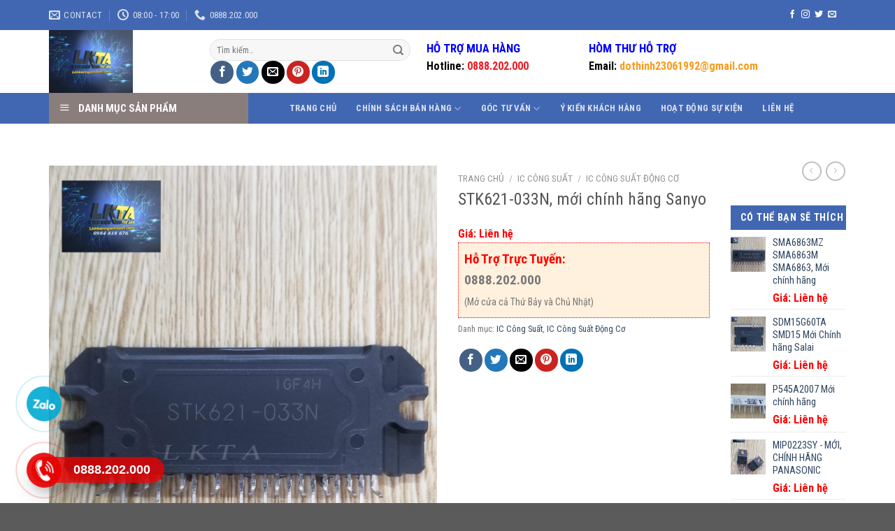

--- FILE ---
content_type: text/html; charset=UTF-8
request_url: https://linhkiennganhlanh.com/san-pham/stk621-033n-moi-chinh-hang-sanyo/
body_size: 55367
content:

<!DOCTYPE html>
<html lang="vi" class="loading-site no-js">
<head>
	<meta charset="UTF-8" />
	<link rel="profile" href="http://gmpg.org/xfn/11" />
	<link rel="pingback" href="https://linhkiennganhlanh.com/xmlrpc.php" />

	<script>(function(html){html.className = html.className.replace(/\bno-js\b/,'js')})(document.documentElement);</script>
<meta name='robots' content='index, follow, max-image-preview:large, max-snippet:-1, max-video-preview:-1' />
	<style>img:is([sizes="auto" i], [sizes^="auto," i]) { contain-intrinsic-size: 3000px 1500px }</style>
	<meta name="viewport" content="width=device-width, initial-scale=1, maximum-scale=1" />
	<!-- This site is optimized with the Yoast SEO plugin v25.3 - https://yoast.com/wordpress/plugins/seo/ -->
	<title>STK621-033N, mới chính hãng Sanyo - LINH KIỆN THẾ ANH</title>
	<meta name="description" content="LINH KIỆN THẾ ANH - STK621-033N, mới chính hãng Sanyo Hàng có sẵn tại Linh Kiện Thế Anh khách hàng không cần Order Shipcod toàn quốc Hotline: 0984818676" />
	<link rel="canonical" href="https://linhkiennganhlanh.com/san-pham/stk621-033n-moi-chinh-hang-sanyo/" />
	<meta property="og:locale" content="vi_VN" />
	<meta property="og:type" content="article" />
	<meta property="og:title" content="STK621-033N, mới chính hãng Sanyo - LINH KIỆN THẾ ANH" />
	<meta property="og:description" content="LINH KIỆN THẾ ANH - STK621-033N, mới chính hãng Sanyo Hàng có sẵn tại Linh Kiện Thế Anh khách hàng không cần Order Shipcod toàn quốc Hotline: 0984818676" />
	<meta property="og:url" content="https://linhkiennganhlanh.com/san-pham/stk621-033n-moi-chinh-hang-sanyo/" />
	<meta property="og:site_name" content="LINH KIỆN THẾ ANH" />
	<meta property="article:modified_time" content="2022-10-20T04:10:43+00:00" />
	<meta property="og:image" content="https://linhkiennganhlanh.com/wp-content/uploads/2021/05/3076FFE9-AEF8-4D21-B22A-3D5F460C6E88-e1620179345538.jpeg" />
	<meta property="og:image:width" content="653" />
	<meta property="og:image:height" content="700" />
	<meta property="og:image:type" content="image/jpeg" />
	<meta name="twitter:card" content="summary_large_image" />
	<script type="application/ld+json" class="yoast-schema-graph">{"@context":"https://schema.org","@graph":[{"@type":"WebPage","@id":"https://linhkiennganhlanh.com/san-pham/stk621-033n-moi-chinh-hang-sanyo/","url":"https://linhkiennganhlanh.com/san-pham/stk621-033n-moi-chinh-hang-sanyo/","name":"STK621-033N, mới chính hãng Sanyo - LINH KIỆN THẾ ANH","isPartOf":{"@id":"https://linhkiennganhlanh.com/#website"},"primaryImageOfPage":{"@id":"https://linhkiennganhlanh.com/san-pham/stk621-033n-moi-chinh-hang-sanyo/#primaryimage"},"image":{"@id":"https://linhkiennganhlanh.com/san-pham/stk621-033n-moi-chinh-hang-sanyo/#primaryimage"},"thumbnailUrl":"https://linhkiennganhlanh.com/wp-content/uploads/2021/05/3076FFE9-AEF8-4D21-B22A-3D5F460C6E88-e1620179345538.jpeg","datePublished":"2019-10-05T07:53:22+00:00","dateModified":"2022-10-20T04:10:43+00:00","description":"LINH KIỆN THẾ ANH - STK621-033N, mới chính hãng Sanyo Hàng có sẵn tại Linh Kiện Thế Anh khách hàng không cần Order Shipcod toàn quốc Hotline: 0984818676","breadcrumb":{"@id":"https://linhkiennganhlanh.com/san-pham/stk621-033n-moi-chinh-hang-sanyo/#breadcrumb"},"inLanguage":"vi","potentialAction":[{"@type":"ReadAction","target":["https://linhkiennganhlanh.com/san-pham/stk621-033n-moi-chinh-hang-sanyo/"]}]},{"@type":"ImageObject","inLanguage":"vi","@id":"https://linhkiennganhlanh.com/san-pham/stk621-033n-moi-chinh-hang-sanyo/#primaryimage","url":"https://linhkiennganhlanh.com/wp-content/uploads/2021/05/3076FFE9-AEF8-4D21-B22A-3D5F460C6E88-e1620179345538.jpeg","contentUrl":"https://linhkiennganhlanh.com/wp-content/uploads/2021/05/3076FFE9-AEF8-4D21-B22A-3D5F460C6E88-e1620179345538.jpeg","width":653,"height":700},{"@type":"BreadcrumbList","@id":"https://linhkiennganhlanh.com/san-pham/stk621-033n-moi-chinh-hang-sanyo/#breadcrumb","itemListElement":[{"@type":"ListItem","position":1,"name":"Home","item":"https://linhkiennganhlanh.com/"},{"@type":"ListItem","position":2,"name":"STK621-033N, mới chính hãng Sanyo"}]},{"@type":"WebSite","@id":"https://linhkiennganhlanh.com/#website","url":"https://linhkiennganhlanh.com/","name":"LINH KIỆN THẾ ANH","description":"Chuyên cung cấp linh kiện ngành lạnh !","potentialAction":[{"@type":"SearchAction","target":{"@type":"EntryPoint","urlTemplate":"https://linhkiennganhlanh.com/?s={search_term_string}"},"query-input":{"@type":"PropertyValueSpecification","valueRequired":true,"valueName":"search_term_string"}}],"inLanguage":"vi"}]}</script>
	<!-- / Yoast SEO plugin. -->


<link rel='dns-prefetch' href='//cdn.jsdelivr.net' />
<link rel='dns-prefetch' href='//maxcdn.bootstrapcdn.com' />
<link rel='dns-prefetch' href='//fonts.googleapis.com' />
<link href='https://fonts.gstatic.com' crossorigin rel='preconnect' />
<link rel='prefetch' href='https://linhkiennganhlanh.com/wp-content/themes/flatsome/assets/js/chunk.countup.js?ver=3.16.2' />
<link rel='prefetch' href='https://linhkiennganhlanh.com/wp-content/themes/flatsome/assets/js/chunk.sticky-sidebar.js?ver=3.16.2' />
<link rel='prefetch' href='https://linhkiennganhlanh.com/wp-content/themes/flatsome/assets/js/chunk.tooltips.js?ver=3.16.2' />
<link rel='prefetch' href='https://linhkiennganhlanh.com/wp-content/themes/flatsome/assets/js/chunk.vendors-popups.js?ver=3.16.2' />
<link rel='prefetch' href='https://linhkiennganhlanh.com/wp-content/themes/flatsome/assets/js/chunk.vendors-slider.js?ver=3.16.2' />
<link rel="alternate" type="application/rss+xml" title="Dòng thông tin LINH KIỆN THẾ ANH &raquo;" href="https://linhkiennganhlanh.com/feed/" />
<link rel="alternate" type="application/rss+xml" title="LINH KIỆN THẾ ANH &raquo; Dòng bình luận" href="https://linhkiennganhlanh.com/comments/feed/" />
<script type="text/javascript">
/* <![CDATA[ */
window._wpemojiSettings = {"baseUrl":"https:\/\/s.w.org\/images\/core\/emoji\/16.0.1\/72x72\/","ext":".png","svgUrl":"https:\/\/s.w.org\/images\/core\/emoji\/16.0.1\/svg\/","svgExt":".svg","source":{"concatemoji":"https:\/\/linhkiennganhlanh.com\/wp-includes\/js\/wp-emoji-release.min.js?ver=6.8.3"}};
/*! This file is auto-generated */
!function(s,n){var o,i,e;function c(e){try{var t={supportTests:e,timestamp:(new Date).valueOf()};sessionStorage.setItem(o,JSON.stringify(t))}catch(e){}}function p(e,t,n){e.clearRect(0,0,e.canvas.width,e.canvas.height),e.fillText(t,0,0);var t=new Uint32Array(e.getImageData(0,0,e.canvas.width,e.canvas.height).data),a=(e.clearRect(0,0,e.canvas.width,e.canvas.height),e.fillText(n,0,0),new Uint32Array(e.getImageData(0,0,e.canvas.width,e.canvas.height).data));return t.every(function(e,t){return e===a[t]})}function u(e,t){e.clearRect(0,0,e.canvas.width,e.canvas.height),e.fillText(t,0,0);for(var n=e.getImageData(16,16,1,1),a=0;a<n.data.length;a++)if(0!==n.data[a])return!1;return!0}function f(e,t,n,a){switch(t){case"flag":return n(e,"\ud83c\udff3\ufe0f\u200d\u26a7\ufe0f","\ud83c\udff3\ufe0f\u200b\u26a7\ufe0f")?!1:!n(e,"\ud83c\udde8\ud83c\uddf6","\ud83c\udde8\u200b\ud83c\uddf6")&&!n(e,"\ud83c\udff4\udb40\udc67\udb40\udc62\udb40\udc65\udb40\udc6e\udb40\udc67\udb40\udc7f","\ud83c\udff4\u200b\udb40\udc67\u200b\udb40\udc62\u200b\udb40\udc65\u200b\udb40\udc6e\u200b\udb40\udc67\u200b\udb40\udc7f");case"emoji":return!a(e,"\ud83e\udedf")}return!1}function g(e,t,n,a){var r="undefined"!=typeof WorkerGlobalScope&&self instanceof WorkerGlobalScope?new OffscreenCanvas(300,150):s.createElement("canvas"),o=r.getContext("2d",{willReadFrequently:!0}),i=(o.textBaseline="top",o.font="600 32px Arial",{});return e.forEach(function(e){i[e]=t(o,e,n,a)}),i}function t(e){var t=s.createElement("script");t.src=e,t.defer=!0,s.head.appendChild(t)}"undefined"!=typeof Promise&&(o="wpEmojiSettingsSupports",i=["flag","emoji"],n.supports={everything:!0,everythingExceptFlag:!0},e=new Promise(function(e){s.addEventListener("DOMContentLoaded",e,{once:!0})}),new Promise(function(t){var n=function(){try{var e=JSON.parse(sessionStorage.getItem(o));if("object"==typeof e&&"number"==typeof e.timestamp&&(new Date).valueOf()<e.timestamp+604800&&"object"==typeof e.supportTests)return e.supportTests}catch(e){}return null}();if(!n){if("undefined"!=typeof Worker&&"undefined"!=typeof OffscreenCanvas&&"undefined"!=typeof URL&&URL.createObjectURL&&"undefined"!=typeof Blob)try{var e="postMessage("+g.toString()+"("+[JSON.stringify(i),f.toString(),p.toString(),u.toString()].join(",")+"));",a=new Blob([e],{type:"text/javascript"}),r=new Worker(URL.createObjectURL(a),{name:"wpTestEmojiSupports"});return void(r.onmessage=function(e){c(n=e.data),r.terminate(),t(n)})}catch(e){}c(n=g(i,f,p,u))}t(n)}).then(function(e){for(var t in e)n.supports[t]=e[t],n.supports.everything=n.supports.everything&&n.supports[t],"flag"!==t&&(n.supports.everythingExceptFlag=n.supports.everythingExceptFlag&&n.supports[t]);n.supports.everythingExceptFlag=n.supports.everythingExceptFlag&&!n.supports.flag,n.DOMReady=!1,n.readyCallback=function(){n.DOMReady=!0}}).then(function(){return e}).then(function(){var e;n.supports.everything||(n.readyCallback(),(e=n.source||{}).concatemoji?t(e.concatemoji):e.wpemoji&&e.twemoji&&(t(e.twemoji),t(e.wpemoji)))}))}((window,document),window._wpemojiSettings);
/* ]]> */
</script>
<link rel='stylesheet' id='dashicons-css' href='https://linhkiennganhlanh.com/wp-includes/css/dashicons.min.css?ver=6.8.3' type='text/css' media='all' />
<link rel='stylesheet' id='elusive-css' href='https://linhkiennganhlanh.com/wp-content/plugins/menu-icons/vendor/codeinwp/icon-picker/css/types/elusive.min.css?ver=2.0' type='text/css' media='all' />
<link rel='stylesheet' id='menu-icon-font-awesome-css' href='https://linhkiennganhlanh.com/wp-content/plugins/menu-icons/css/fontawesome/css/all.min.css?ver=5.15.4' type='text/css' media='all' />
<link rel='stylesheet' id='foundation-icons-css' href='https://linhkiennganhlanh.com/wp-content/plugins/menu-icons/vendor/codeinwp/icon-picker/css/types/foundation-icons.min.css?ver=3.0' type='text/css' media='all' />
<link rel='stylesheet' id='genericons-css' href='https://linhkiennganhlanh.com/wp-content/plugins/menu-icons/vendor/codeinwp/icon-picker/css/types/genericons.min.css?ver=3.4' type='text/css' media='all' />
<link rel='stylesheet' id='menu-icons-extra-css' href='https://linhkiennganhlanh.com/wp-content/plugins/menu-icons/css/extra.min.css?ver=0.13.18' type='text/css' media='all' />
<style id='wp-emoji-styles-inline-css' type='text/css'>

	img.wp-smiley, img.emoji {
		display: inline !important;
		border: none !important;
		box-shadow: none !important;
		height: 1em !important;
		width: 1em !important;
		margin: 0 0.07em !important;
		vertical-align: -0.1em !important;
		background: none !important;
		padding: 0 !important;
	}
</style>
<style id='wp-block-library-inline-css' type='text/css'>
:root{--wp-admin-theme-color:#007cba;--wp-admin-theme-color--rgb:0,124,186;--wp-admin-theme-color-darker-10:#006ba1;--wp-admin-theme-color-darker-10--rgb:0,107,161;--wp-admin-theme-color-darker-20:#005a87;--wp-admin-theme-color-darker-20--rgb:0,90,135;--wp-admin-border-width-focus:2px;--wp-block-synced-color:#7a00df;--wp-block-synced-color--rgb:122,0,223;--wp-bound-block-color:var(--wp-block-synced-color)}@media (min-resolution:192dpi){:root{--wp-admin-border-width-focus:1.5px}}.wp-element-button{cursor:pointer}:root{--wp--preset--font-size--normal:16px;--wp--preset--font-size--huge:42px}:root .has-very-light-gray-background-color{background-color:#eee}:root .has-very-dark-gray-background-color{background-color:#313131}:root .has-very-light-gray-color{color:#eee}:root .has-very-dark-gray-color{color:#313131}:root .has-vivid-green-cyan-to-vivid-cyan-blue-gradient-background{background:linear-gradient(135deg,#00d084,#0693e3)}:root .has-purple-crush-gradient-background{background:linear-gradient(135deg,#34e2e4,#4721fb 50%,#ab1dfe)}:root .has-hazy-dawn-gradient-background{background:linear-gradient(135deg,#faaca8,#dad0ec)}:root .has-subdued-olive-gradient-background{background:linear-gradient(135deg,#fafae1,#67a671)}:root .has-atomic-cream-gradient-background{background:linear-gradient(135deg,#fdd79a,#004a59)}:root .has-nightshade-gradient-background{background:linear-gradient(135deg,#330968,#31cdcf)}:root .has-midnight-gradient-background{background:linear-gradient(135deg,#020381,#2874fc)}.has-regular-font-size{font-size:1em}.has-larger-font-size{font-size:2.625em}.has-normal-font-size{font-size:var(--wp--preset--font-size--normal)}.has-huge-font-size{font-size:var(--wp--preset--font-size--huge)}.has-text-align-center{text-align:center}.has-text-align-left{text-align:left}.has-text-align-right{text-align:right}#end-resizable-editor-section{display:none}.aligncenter{clear:both}.items-justified-left{justify-content:flex-start}.items-justified-center{justify-content:center}.items-justified-right{justify-content:flex-end}.items-justified-space-between{justify-content:space-between}.screen-reader-text{border:0;clip-path:inset(50%);height:1px;margin:-1px;overflow:hidden;padding:0;position:absolute;width:1px;word-wrap:normal!important}.screen-reader-text:focus{background-color:#ddd;clip-path:none;color:#444;display:block;font-size:1em;height:auto;left:5px;line-height:normal;padding:15px 23px 14px;text-decoration:none;top:5px;width:auto;z-index:100000}html :where(.has-border-color){border-style:solid}html :where([style*=border-top-color]){border-top-style:solid}html :where([style*=border-right-color]){border-right-style:solid}html :where([style*=border-bottom-color]){border-bottom-style:solid}html :where([style*=border-left-color]){border-left-style:solid}html :where([style*=border-width]){border-style:solid}html :where([style*=border-top-width]){border-top-style:solid}html :where([style*=border-right-width]){border-right-style:solid}html :where([style*=border-bottom-width]){border-bottom-style:solid}html :where([style*=border-left-width]){border-left-style:solid}html :where(img[class*=wp-image-]){height:auto;max-width:100%}:where(figure){margin:0 0 1em}html :where(.is-position-sticky){--wp-admin--admin-bar--position-offset:var(--wp-admin--admin-bar--height,0px)}@media screen and (max-width:600px){html :where(.is-position-sticky){--wp-admin--admin-bar--position-offset:0px}}
</style>
<style id='classic-theme-styles-inline-css' type='text/css'>
/*! This file is auto-generated */
.wp-block-button__link{color:#fff;background-color:#32373c;border-radius:9999px;box-shadow:none;text-decoration:none;padding:calc(.667em + 2px) calc(1.333em + 2px);font-size:1.125em}.wp-block-file__button{background:#32373c;color:#fff;text-decoration:none}
</style>
<link rel='stylesheet' id='wp-components-css' href='https://linhkiennganhlanh.com/wp-includes/css/dist/components/style.min.css?ver=6.8.3' type='text/css' media='all' />
<link rel='stylesheet' id='wp-preferences-css' href='https://linhkiennganhlanh.com/wp-includes/css/dist/preferences/style.min.css?ver=6.8.3' type='text/css' media='all' />
<link rel='stylesheet' id='wp-block-editor-css' href='https://linhkiennganhlanh.com/wp-includes/css/dist/block-editor/style.min.css?ver=6.8.3' type='text/css' media='all' />
<link rel='stylesheet' id='popup-maker-block-library-style-css' href='https://linhkiennganhlanh.com/wp-content/plugins/popup-maker/dist/packages/block-library-style.css?ver=dbea705cfafe089d65f1' type='text/css' media='all' />
<link rel='stylesheet' id='contact-form-7-css' href='https://linhkiennganhlanh.com/wp-content/plugins/contact-form-7/includes/css/styles.css?ver=6.0.6' type='text/css' media='all' />
<link rel='stylesheet' id='kk-star-ratings-css' href='https://linhkiennganhlanh.com/wp-content/plugins/kk-star-ratings/src/core/public/css/kk-star-ratings.min.css?ver=5.4.10.2' type='text/css' media='all' />
<link rel='stylesheet' id='ot-vertical-menu-css-css' href='https://linhkiennganhlanh.com/wp-content/plugins/ot-flatsome-vertical-menu/assets/css/style.css?ver=1.2.3' type='text/css' media='all' />
<link rel='stylesheet' id='photoswipe-css' href='https://linhkiennganhlanh.com/wp-content/plugins/woocommerce/assets/css/photoswipe/photoswipe.min.css?ver=10.4.3' type='text/css' media='all' />
<link rel='stylesheet' id='photoswipe-default-skin-css' href='https://linhkiennganhlanh.com/wp-content/plugins/woocommerce/assets/css/photoswipe/default-skin/default-skin.min.css?ver=10.4.3' type='text/css' media='all' />
<style id='woocommerce-inline-inline-css' type='text/css'>
.woocommerce form .form-row .required { visibility: visible; }
</style>
<link rel='stylesheet' id='flatsome-ionicons-css' href='//maxcdn.bootstrapcdn.com/font-awesome/4.7.0/css/font-awesome.min.css?ver=6.8.3' type='text/css' media='all' />
<link rel='stylesheet' id='popup-maker-site-css' href='https://linhkiennganhlanh.com/wp-content/plugins/popup-maker/dist/assets/site.css?ver=1.21.4' type='text/css' media='all' />
<style id='popup-maker-site-inline-css' type='text/css'>
/* Popup Google Fonts */
@import url('//fonts.googleapis.com/css?family=Montserrat:100');

/* Popup Theme 3918: Light Box */
.pum-theme-3918, .pum-theme-lightbox { background-color: rgba( 0, 0, 0, 0.60 ) } 
.pum-theme-3918 .pum-container, .pum-theme-lightbox .pum-container { padding: 18px; border-radius: 3px; border: 8px solid #000000; box-shadow: 0px 0px 30px 0px rgba( 2, 2, 2, 1.00 ); background-color: rgba( 255, 255, 255, 1.00 ) } 
.pum-theme-3918 .pum-title, .pum-theme-lightbox .pum-title { color: #000000; text-align: left; text-shadow: 0px 0px 0px rgba( 2, 2, 2, 0.23 ); font-family: inherit; font-weight: 100; font-size: 32px; line-height: 36px } 
.pum-theme-3918 .pum-content, .pum-theme-lightbox .pum-content { color: #000000; font-family: inherit; font-weight: 100 } 
.pum-theme-3918 .pum-content + .pum-close, .pum-theme-lightbox .pum-content + .pum-close { position: absolute; height: 26px; width: 26px; left: auto; right: -13px; bottom: auto; top: -13px; padding: 0px; color: #ffffff; font-family: Arial; font-weight: 100; font-size: 24px; line-height: 24px; border: 2px solid #ffffff; border-radius: 26px; box-shadow: 0px 0px 15px 1px rgba( 2, 2, 2, 0.75 ); text-shadow: 0px 0px 0px rgba( 0, 0, 0, 0.23 ); background-color: rgba( 0, 0, 0, 1.00 ) } 

/* Popup Theme 6676: Floating Bar - Soft Blue */
.pum-theme-6676, .pum-theme-floating-bar { background-color: rgba( 255, 255, 255, 0.00 ) } 
.pum-theme-6676 .pum-container, .pum-theme-floating-bar .pum-container { padding: 8px; border-radius: 0px; border: 1px none #000000; box-shadow: 1px 1px 3px 0px rgba( 2, 2, 2, 0.23 ); background-color: rgba( 238, 246, 252, 1.00 ) } 
.pum-theme-6676 .pum-title, .pum-theme-floating-bar .pum-title { color: #505050; text-align: left; text-shadow: 0px 0px 0px rgba( 2, 2, 2, 0.23 ); font-family: inherit; font-weight: 400; font-size: 32px; line-height: 36px } 
.pum-theme-6676 .pum-content, .pum-theme-floating-bar .pum-content { color: #505050; font-family: inherit; font-weight: 400 } 
.pum-theme-6676 .pum-content + .pum-close, .pum-theme-floating-bar .pum-content + .pum-close { position: absolute; height: 18px; width: 18px; left: auto; right: 5px; bottom: auto; top: 50%; padding: 0px; color: #505050; font-family: Sans-Serif; font-weight: 700; font-size: 15px; line-height: 18px; border: 1px solid #505050; border-radius: 15px; box-shadow: 0px 0px 0px 0px rgba( 2, 2, 2, 0.00 ); text-shadow: 0px 0px 0px rgba( 0, 0, 0, 0.00 ); background-color: rgba( 255, 255, 255, 0.00 ); transform: translate(0, -50%) } 

/* Popup Theme 6677: Content Only - For use with page builders or block editor */
.pum-theme-6677, .pum-theme-content-only { background-color: rgba( 0, 0, 0, 0.70 ) } 
.pum-theme-6677 .pum-container, .pum-theme-content-only .pum-container { padding: 0px; border-radius: 0px; border: 1px none #000000; box-shadow: 0px 0px 0px 0px rgba( 2, 2, 2, 0.00 ) } 
.pum-theme-6677 .pum-title, .pum-theme-content-only .pum-title { color: #000000; text-align: left; text-shadow: 0px 0px 0px rgba( 2, 2, 2, 0.23 ); font-family: inherit; font-weight: 400; font-size: 32px; line-height: 36px } 
.pum-theme-6677 .pum-content, .pum-theme-content-only .pum-content { color: #8c8c8c; font-family: inherit; font-weight: 400 } 
.pum-theme-6677 .pum-content + .pum-close, .pum-theme-content-only .pum-content + .pum-close { position: absolute; height: 18px; width: 18px; left: auto; right: 7px; bottom: auto; top: 7px; padding: 0px; color: #000000; font-family: inherit; font-weight: 700; font-size: 20px; line-height: 20px; border: 1px none #ffffff; border-radius: 15px; box-shadow: 0px 0px 0px 0px rgba( 2, 2, 2, 0.00 ); text-shadow: 0px 0px 0px rgba( 0, 0, 0, 0.00 ); background-color: rgba( 255, 255, 255, 0.00 ) } 

/* Popup Theme 3917: Default Theme */
.pum-theme-3917, .pum-theme-default-theme { background-color: rgba( 255, 255, 255, 1.00 ) } 
.pum-theme-3917 .pum-container, .pum-theme-default-theme .pum-container { padding: 18px; border-radius: px; border: 1px none #000000; box-shadow: 1px 1px 3px px rgba( 2, 2, 2, 0.23 ); background-color: rgba( 249, 249, 249, 1.00 ) } 
.pum-theme-3917 .pum-title, .pum-theme-default-theme .pum-title { color: #000000; text-align: left; text-shadow: px px px rgba( 2, 2, 2, 0.23 ); font-family: inherit; font-weight: 400; font-size: 32px; font-style: normal; line-height: 36px } 
.pum-theme-3917 .pum-content, .pum-theme-default-theme .pum-content { color: #8c8c8c; font-family: inherit; font-weight: 400; font-style: inherit } 
.pum-theme-3917 .pum-content + .pum-close, .pum-theme-default-theme .pum-content + .pum-close { position: absolute; height: auto; width: auto; left: auto; right: px; bottom: auto; top: px; padding: 8px; color: #ffffff; font-family: inherit; font-weight: 400; font-size: 12px; font-style: inherit; line-height: 36px; border: 1px none #ffffff; border-radius: px; box-shadow: 1px 1px 3px px rgba( 2, 2, 2, 0.23 ); text-shadow: px px px rgba( 0, 0, 0, 0.23 ); background-color: rgba( 0, 183, 205, 1.00 ) } 

/* Popup Theme 3919: Enterprise Blue */
.pum-theme-3919, .pum-theme-enterprise-blue { background-color: rgba( 0, 0, 0, 0.70 ) } 
.pum-theme-3919 .pum-container, .pum-theme-enterprise-blue .pum-container { padding: 28px; border-radius: 5px; border: 1px none #000000; box-shadow: 0px 10px 25px 4px rgba( 2, 2, 2, 0.50 ); background-color: rgba( 255, 255, 255, 1.00 ) } 
.pum-theme-3919 .pum-title, .pum-theme-enterprise-blue .pum-title { color: #315b7c; text-align: left; text-shadow: 0px 0px 0px rgba( 2, 2, 2, 0.23 ); font-family: inherit; font-weight: 100; font-size: 34px; line-height: 36px } 
.pum-theme-3919 .pum-content, .pum-theme-enterprise-blue .pum-content { color: #2d2d2d; font-family: inherit; font-weight: 100 } 
.pum-theme-3919 .pum-content + .pum-close, .pum-theme-enterprise-blue .pum-content + .pum-close { position: absolute; height: 28px; width: 28px; left: auto; right: 8px; bottom: auto; top: 8px; padding: 4px; color: #ffffff; font-family: Times New Roman; font-weight: 100; font-size: 20px; line-height: 20px; border: 1px none #ffffff; border-radius: 42px; box-shadow: 0px 0px 0px 0px rgba( 2, 2, 2, 0.23 ); text-shadow: 0px 0px 0px rgba( 0, 0, 0, 0.23 ); background-color: rgba( 49, 91, 124, 1.00 ) } 

/* Popup Theme 3920: Hello Box */
.pum-theme-3920, .pum-theme-hello-box { background-color: rgba( 0, 0, 0, 0.75 ) } 
.pum-theme-3920 .pum-container, .pum-theme-hello-box .pum-container { padding: 30px; border-radius: 80px; border: 14px solid #81d742; box-shadow: 0px 0px 0px 0px rgba( 2, 2, 2, 0.00 ); background-color: rgba( 255, 255, 255, 1.00 ) } 
.pum-theme-3920 .pum-title, .pum-theme-hello-box .pum-title { color: #2d2d2d; text-align: left; text-shadow: 0px 0px 0px rgba( 2, 2, 2, 0.23 ); font-family: Montserrat; font-weight: 100; font-size: 32px; line-height: 36px } 
.pum-theme-3920 .pum-content, .pum-theme-hello-box .pum-content { color: #2d2d2d; font-family: inherit; font-weight: 100 } 
.pum-theme-3920 .pum-content + .pum-close, .pum-theme-hello-box .pum-content + .pum-close { position: absolute; height: auto; width: auto; left: auto; right: -30px; bottom: auto; top: -30px; padding: 0px; color: #2d2d2d; font-family: Times New Roman; font-weight: 100; font-size: 32px; line-height: 28px; border: 1px none #ffffff; border-radius: 28px; box-shadow: 0px 0px 0px 0px rgba( 2, 2, 2, 0.23 ); text-shadow: 0px 0px 0px rgba( 0, 0, 0, 0.23 ); background-color: rgba( 255, 255, 255, 1.00 ) } 

/* Popup Theme 3921: Cutting Edge */
.pum-theme-3921, .pum-theme-cutting-edge { background-color: rgba( 0, 0, 0, 0.50 ) } 
.pum-theme-3921 .pum-container, .pum-theme-cutting-edge .pum-container { padding: 18px; border-radius: 0px; border: 1px none #000000; box-shadow: 0px 10px 25px 0px rgba( 2, 2, 2, 0.50 ); background-color: rgba( 30, 115, 190, 1.00 ) } 
.pum-theme-3921 .pum-title, .pum-theme-cutting-edge .pum-title { color: #ffffff; text-align: left; text-shadow: 0px 0px 0px rgba( 2, 2, 2, 0.23 ); font-family: Sans-Serif; font-weight: 100; font-size: 26px; line-height: 28px } 
.pum-theme-3921 .pum-content, .pum-theme-cutting-edge .pum-content { color: #ffffff; font-family: inherit; font-weight: 100 } 
.pum-theme-3921 .pum-content + .pum-close, .pum-theme-cutting-edge .pum-content + .pum-close { position: absolute; height: 24px; width: 24px; left: auto; right: 0px; bottom: auto; top: 0px; padding: 0px; color: #1e73be; font-family: Times New Roman; font-weight: 100; font-size: 32px; line-height: 24px; border: 1px none #ffffff; border-radius: 0px; box-shadow: -1px 1px 1px 0px rgba( 2, 2, 2, 0.10 ); text-shadow: -1px 1px 1px rgba( 0, 0, 0, 0.10 ); background-color: rgba( 238, 238, 34, 1.00 ) } 

/* Popup Theme 3922: Framed Border */
.pum-theme-3922, .pum-theme-framed-border { background-color: rgba( 255, 255, 255, 0.50 ) } 
.pum-theme-3922 .pum-container, .pum-theme-framed-border .pum-container { padding: 18px; border-radius: 0px; border: 20px outset #dd3333; box-shadow: 1px 1px 3px 0px rgba( 2, 2, 2, 0.97 ) inset; background-color: rgba( 255, 251, 239, 1.00 ) } 
.pum-theme-3922 .pum-title, .pum-theme-framed-border .pum-title { color: #000000; text-align: left; text-shadow: 0px 0px 0px rgba( 2, 2, 2, 0.23 ); font-family: inherit; font-weight: 100; font-size: 32px; line-height: 36px } 
.pum-theme-3922 .pum-content, .pum-theme-framed-border .pum-content { color: #2d2d2d; font-family: inherit; font-weight: 100 } 
.pum-theme-3922 .pum-content + .pum-close, .pum-theme-framed-border .pum-content + .pum-close { position: absolute; height: 20px; width: 20px; left: auto; right: -20px; bottom: auto; top: -20px; padding: 0px; color: #ffffff; font-family: Tahoma; font-weight: 700; font-size: 16px; line-height: 18px; border: 1px none #ffffff; border-radius: 0px; box-shadow: 0px 0px 0px 0px rgba( 2, 2, 2, 0.23 ); text-shadow: 0px 0px 0px rgba( 0, 0, 0, 0.23 ); background-color: rgba( 0, 0, 0, 0.55 ) } 


</style>
<link rel='stylesheet' id='flatsome-main-css' href='https://linhkiennganhlanh.com/wp-content/themes/flatsome/assets/css/flatsome.css?ver=3.16.2' type='text/css' media='all' />
<style id='flatsome-main-inline-css' type='text/css'>
@font-face {
				font-family: "fl-icons";
				font-display: block;
				src: url(https://linhkiennganhlanh.com/wp-content/themes/flatsome/assets/css/icons/fl-icons.eot?v=3.16.2);
				src:
					url(https://linhkiennganhlanh.com/wp-content/themes/flatsome/assets/css/icons/fl-icons.eot#iefix?v=3.16.2) format("embedded-opentype"),
					url(https://linhkiennganhlanh.com/wp-content/themes/flatsome/assets/css/icons/fl-icons.woff2?v=3.16.2) format("woff2"),
					url(https://linhkiennganhlanh.com/wp-content/themes/flatsome/assets/css/icons/fl-icons.ttf?v=3.16.2) format("truetype"),
					url(https://linhkiennganhlanh.com/wp-content/themes/flatsome/assets/css/icons/fl-icons.woff?v=3.16.2) format("woff"),
					url(https://linhkiennganhlanh.com/wp-content/themes/flatsome/assets/css/icons/fl-icons.svg?v=3.16.2#fl-icons) format("svg");
			}
</style>
<link rel='stylesheet' id='flatsome-shop-css' href='https://linhkiennganhlanh.com/wp-content/themes/flatsome/assets/css/flatsome-shop.css?ver=3.16.2' type='text/css' media='all' />
<link rel='stylesheet' id='flatsome-style-css' href='https://linhkiennganhlanh.com/wp-content/themes/web-khoi-nghiep/style.css?ver=3.4.3' type='text/css' media='all' />
<link rel='stylesheet' id='flatsome-googlefonts-css' href='//fonts.googleapis.com/css?family=Roboto+Condensed%3Aregular%2C700%2Cregular%2C700%7CDancing+Script%3Aregular%2Cregular&#038;display=swap&#038;ver=3.9' type='text/css' media='all' />
<script type="text/javascript" src="https://linhkiennganhlanh.com/wp-includes/js/jquery/jquery.min.js?ver=3.7.1" id="jquery-core-js"></script>
<script type="text/javascript" src="https://linhkiennganhlanh.com/wp-includes/js/jquery/jquery-migrate.min.js?ver=3.4.1" id="jquery-migrate-js"></script>
<script type="text/javascript" src="https://linhkiennganhlanh.com/wp-content/plugins/woocommerce/assets/js/jquery-blockui/jquery.blockUI.min.js?ver=2.7.0-wc.10.4.3" id="wc-jquery-blockui-js" defer="defer" data-wp-strategy="defer"></script>
<script type="text/javascript" id="wc-add-to-cart-js-extra">
/* <![CDATA[ */
var wc_add_to_cart_params = {"ajax_url":"\/wp-admin\/admin-ajax.php","wc_ajax_url":"\/?wc-ajax=%%endpoint%%","i18n_view_cart":"Xem gi\u1ecf h\u00e0ng","cart_url":"https:\/\/linhkiennganhlanh.com\/gio-hang\/","is_cart":"","cart_redirect_after_add":"no"};
/* ]]> */
</script>
<script type="text/javascript" src="https://linhkiennganhlanh.com/wp-content/plugins/woocommerce/assets/js/frontend/add-to-cart.min.js?ver=10.4.3" id="wc-add-to-cart-js" defer="defer" data-wp-strategy="defer"></script>
<script type="text/javascript" src="https://linhkiennganhlanh.com/wp-content/plugins/woocommerce/assets/js/photoswipe/photoswipe.min.js?ver=4.1.1-wc.10.4.3" id="wc-photoswipe-js" defer="defer" data-wp-strategy="defer"></script>
<script type="text/javascript" src="https://linhkiennganhlanh.com/wp-content/plugins/woocommerce/assets/js/photoswipe/photoswipe-ui-default.min.js?ver=4.1.1-wc.10.4.3" id="wc-photoswipe-ui-default-js" defer="defer" data-wp-strategy="defer"></script>
<script type="text/javascript" id="wc-single-product-js-extra">
/* <![CDATA[ */
var wc_single_product_params = {"i18n_required_rating_text":"Vui l\u00f2ng ch\u1ecdn m\u1ed9t m\u1ee9c \u0111\u00e1nh gi\u00e1","i18n_rating_options":["1 tr\u00ean 5 sao","2 tr\u00ean 5 sao","3 tr\u00ean 5 sao","4 tr\u00ean 5 sao","5 tr\u00ean 5 sao"],"i18n_product_gallery_trigger_text":"Xem th\u01b0 vi\u1ec7n \u1ea3nh to\u00e0n m\u00e0n h\u00ecnh","review_rating_required":"yes","flexslider":{"rtl":false,"animation":"slide","smoothHeight":true,"directionNav":false,"controlNav":"thumbnails","slideshow":false,"animationSpeed":500,"animationLoop":false,"allowOneSlide":false},"zoom_enabled":"","zoom_options":[],"photoswipe_enabled":"1","photoswipe_options":{"shareEl":false,"closeOnScroll":false,"history":false,"hideAnimationDuration":0,"showAnimationDuration":0},"flexslider_enabled":""};
/* ]]> */
</script>
<script type="text/javascript" src="https://linhkiennganhlanh.com/wp-content/plugins/woocommerce/assets/js/frontend/single-product.min.js?ver=10.4.3" id="wc-single-product-js" defer="defer" data-wp-strategy="defer"></script>
<script type="text/javascript" src="https://linhkiennganhlanh.com/wp-content/plugins/woocommerce/assets/js/js-cookie/js.cookie.min.js?ver=2.1.4-wc.10.4.3" id="wc-js-cookie-js" defer="defer" data-wp-strategy="defer"></script>
<script type="text/javascript" id="woocommerce-js-extra">
/* <![CDATA[ */
var woocommerce_params = {"ajax_url":"\/wp-admin\/admin-ajax.php","wc_ajax_url":"\/?wc-ajax=%%endpoint%%","i18n_password_show":"Hi\u1ec3n th\u1ecb m\u1eadt kh\u1ea9u","i18n_password_hide":"\u1ea8n m\u1eadt kh\u1ea9u"};
/* ]]> */
</script>
<script type="text/javascript" src="https://linhkiennganhlanh.com/wp-content/plugins/woocommerce/assets/js/frontend/woocommerce.min.js?ver=10.4.3" id="woocommerce-js" defer="defer" data-wp-strategy="defer"></script>
<link rel="https://api.w.org/" href="https://linhkiennganhlanh.com/wp-json/" /><link rel="alternate" title="JSON" type="application/json" href="https://linhkiennganhlanh.com/wp-json/wp/v2/product/5393" /><link rel="EditURI" type="application/rsd+xml" title="RSD" href="https://linhkiennganhlanh.com/xmlrpc.php?rsd" />
<meta name="generator" content="WordPress 6.8.3" />
<meta name="generator" content="WooCommerce 10.4.3" />
<link rel='shortlink' href='https://linhkiennganhlanh.com/?p=5393' />
<link rel="alternate" title="oNhúng (JSON)" type="application/json+oembed" href="https://linhkiennganhlanh.com/wp-json/oembed/1.0/embed?url=https%3A%2F%2Flinhkiennganhlanh.com%2Fsan-pham%2Fstk621-033n-moi-chinh-hang-sanyo%2F" />
<link rel="alternate" title="oNhúng (XML)" type="text/xml+oembed" href="https://linhkiennganhlanh.com/wp-json/oembed/1.0/embed?url=https%3A%2F%2Flinhkiennganhlanh.com%2Fsan-pham%2Fstk621-033n-moi-chinh-hang-sanyo%2F&#038;format=xml" />
<style>.bg{opacity: 0; transition: opacity 1s; -webkit-transition: opacity 1s;} .bg-loaded{opacity: 1;}</style><!-- Google Tag Manager -->
<script>(function(w,d,s,l,i){w[l]=w[l]||[];w[l].push({'gtm.start':
new Date().getTime(),event:'gtm.js'});var f=d.getElementsByTagName(s)[0],
j=d.createElement(s),dl=l!='dataLayer'?'&l='+l:'';j.async=true;j.src=
'https://www.googletagmanager.com/gtm.js?id='+i+dl;f.parentNode.insertBefore(j,f);
})(window,document,'script','dataLayer','GTM-N7TZBWV');</script>
<!-- End Google Tag Manager -->
<meta name="facebook-domain-verification" content="3d6qkubqipmhrxulmh8tec9gp2j3mi" />	<noscript><style>.woocommerce-product-gallery{ opacity: 1 !important; }</style></noscript>
	<link rel="icon" href="https://linhkiennganhlanh.com/wp-content/uploads/2019/06/cropped-sdfdf-2-32x32.png" sizes="32x32" />
<link rel="icon" href="https://linhkiennganhlanh.com/wp-content/uploads/2019/06/cropped-sdfdf-2-192x192.png" sizes="192x192" />
<link rel="apple-touch-icon" href="https://linhkiennganhlanh.com/wp-content/uploads/2019/06/cropped-sdfdf-2-180x180.png" />
<meta name="msapplication-TileImage" content="https://linhkiennganhlanh.com/wp-content/uploads/2019/06/cropped-sdfdf-2-270x270.png" />
<style id="custom-css" type="text/css">:root {--primary-color: #4267b2;}.container-width, .full-width .ubermenu-nav, .container, .row{max-width: 1170px}.row.row-collapse{max-width: 1140px}.row.row-small{max-width: 1162.5px}.row.row-large{max-width: 1200px}.header-main{height: 90px}#logo img{max-height: 90px}#logo{width:200px;}.header-bottom{min-height: 43px}.header-top{min-height: 43px}.transparent .header-main{height: 90px}.transparent #logo img{max-height: 90px}.has-transparent + .page-title:first-of-type,.has-transparent + #main > .page-title,.has-transparent + #main > div > .page-title,.has-transparent + #main .page-header-wrapper:first-of-type .page-title{padding-top: 170px;}.header.show-on-scroll,.stuck .header-main{height:70px!important}.stuck #logo img{max-height: 70px!important}.search-form{ width: 61%;}.header-bottom {background-color: #f1f1f1}@media (max-width: 549px) {.header-main{height: 153px}#logo img{max-height: 153px}}.nav-dropdown{font-size:100%}/* Color */.accordion-title.active, .has-icon-bg .icon .icon-inner,.logo a, .primary.is-underline, .primary.is-link, .badge-outline .badge-inner, .nav-outline > li.active> a,.nav-outline >li.active > a, .cart-icon strong,[data-color='primary'], .is-outline.primary{color: #4267b2;}/* Color !important */[data-text-color="primary"]{color: #4267b2!important;}/* Background Color */[data-text-bg="primary"]{background-color: #4267b2;}/* Background */.scroll-to-bullets a,.featured-title, .label-new.menu-item > a:after, .nav-pagination > li > .current,.nav-pagination > li > span:hover,.nav-pagination > li > a:hover,.has-hover:hover .badge-outline .badge-inner,button[type="submit"], .button.wc-forward:not(.checkout):not(.checkout-button), .button.submit-button, .button.primary:not(.is-outline),.featured-table .title,.is-outline:hover, .has-icon:hover .icon-label,.nav-dropdown-bold .nav-column li > a:hover, .nav-dropdown.nav-dropdown-bold > li > a:hover, .nav-dropdown-bold.dark .nav-column li > a:hover, .nav-dropdown.nav-dropdown-bold.dark > li > a:hover, .header-vertical-menu__opener ,.is-outline:hover, .tagcloud a:hover,.grid-tools a, input[type='submit']:not(.is-form), .box-badge:hover .box-text, input.button.alt,.nav-box > li > a:hover,.nav-box > li.active > a,.nav-pills > li.active > a ,.current-dropdown .cart-icon strong, .cart-icon:hover strong, .nav-line-bottom > li > a:before, .nav-line-grow > li > a:before, .nav-line > li > a:before,.banner, .header-top, .slider-nav-circle .flickity-prev-next-button:hover svg, .slider-nav-circle .flickity-prev-next-button:hover .arrow, .primary.is-outline:hover, .button.primary:not(.is-outline), input[type='submit'].primary, input[type='submit'].primary, input[type='reset'].button, input[type='button'].primary, .badge-inner{background-color: #4267b2;}/* Border */.nav-vertical.nav-tabs > li.active > a,.scroll-to-bullets a.active,.nav-pagination > li > .current,.nav-pagination > li > span:hover,.nav-pagination > li > a:hover,.has-hover:hover .badge-outline .badge-inner,.accordion-title.active,.featured-table,.is-outline:hover, .tagcloud a:hover,blockquote, .has-border, .cart-icon strong:after,.cart-icon strong,.blockUI:before, .processing:before,.loading-spin, .slider-nav-circle .flickity-prev-next-button:hover svg, .slider-nav-circle .flickity-prev-next-button:hover .arrow, .primary.is-outline:hover{border-color: #4267b2}.nav-tabs > li.active > a{border-top-color: #4267b2}.widget_shopping_cart_content .blockUI.blockOverlay:before { border-left-color: #4267b2 }.woocommerce-checkout-review-order .blockUI.blockOverlay:before { border-left-color: #4267b2 }/* Fill */.slider .flickity-prev-next-button:hover svg,.slider .flickity-prev-next-button:hover .arrow{fill: #4267b2;}/* Focus */.primary:focus-visible, .submit-button:focus-visible, button[type="submit"]:focus-visible { outline-color: #4267b2!important; }body{font-size: 100%;}@media screen and (max-width: 549px){body{font-size: 100%;}}body{font-family: "Roboto Condensed", sans-serif;}body {font-weight: 400;font-style: normal;}.nav > li > a {font-family: "Roboto Condensed", sans-serif;}.mobile-sidebar-levels-2 .nav > li > ul > li > a {font-family: "Roboto Condensed", sans-serif;}.nav > li > a,.mobile-sidebar-levels-2 .nav > li > ul > li > a {font-weight: 700;font-style: normal;}h1,h2,h3,h4,h5,h6,.heading-font, .off-canvas-center .nav-sidebar.nav-vertical > li > a{font-family: "Roboto Condensed", sans-serif;}h1,h2,h3,h4,h5,h6,.heading-font,.banner h1,.banner h2 {font-weight: 700;font-style: normal;}.alt-font{font-family: "Dancing Script", sans-serif;}.alt-font {font-weight: 400!important;font-style: normal!important;}.shop-page-title.featured-title .title-bg{ background-image: url(https://linhkiennganhlanh.com/wp-content/uploads/2021/05/3076FFE9-AEF8-4D21-B22A-3D5F460C6E88-e1620179345538.jpeg)!important;}@media screen and (min-width: 550px){.products .box-vertical .box-image{min-width: 300px!important;width: 300px!important;}}.nav-vertical-fly-out > li + li {border-top-width: 1px; border-top-style: solid;}/* Custom CSS */.devvn_buy_now{max-width:100% !important;width:100% !important;}span.onsale{}/*************** ADD CUSTOM CSS HERE. ***************/@media (max-width: 1023px){.full-medium{width: 100% !important; flex-basis: 100% !important;}}@media(min-width: 1025px){}.product-title{min-height: 40px;}.product-title a{color: #5c4439;font-weight: bold;}ul.nav-right .cart-item .cart-price .woocommerce-Price-amount{color: white;}ul.nav-right .cart-item i.icon-shopping-cart{color: white;}.header-bottom-nav li{padding: 0px 1px;margin: 1px;}.flex-right ul li{padding: 0px 10px !important;}.flex-right ul li a{text-transform: initial !important;font-size: 16px;}/*Màu sắc button*/.social-button, .social-icons .button.icon:not(.is-outline), .social-icons .button.icon:hover {background-color: currentColor !important;border-color: currentColor !important;}.button.facebook,.button.facebook:not(.is-outline), .button.facebook:hover {color: #fff;background-color: #446084;border-color: #446084;}.button.twitter,.button.twitter:not(.is-outline), .button.twitter:hover {color: white ; background-color : #2478ba;border-color: #2478ba ;}.button.email,.button.email:not(.is-outline), .button.email:hover {color: #fff;background-color: black ;border-color: black ;}.button.pinterest,.button.pinterest:not(.is-outline), .button.pinterest:hover {color: #fff !important;background-color: #cb2320;border-color: #cb2320;}.button.google-plus,.button.google-plus:not(.is-outline), .button.google-plus:hover {color: #fff ;background-color: #dd4e31 ;border-color: #dd4e31 ;}.button.linkedin,.button.linkedin:not(.is-outline), .button.linkedin:hover {color: #fff ;background-color: #0072b7 ;border-color: #0072b7 ;}.single-date{border-bottom: 1px dashed #ededed;}h1.entry-title{font-size: 24px ;}/*Kết thúc màu sắc*/footer.entry-meta {border-top: none !important;border-bottom: 1px dashed #ececec !important;}.entry-content img{width: auto !important}.duong-line {background: rgba(0,0,0,0) url(images/line.png) repeat scroll 0 0;height: 12px;margin-top: 5px;overflow: hidden;}.related-post h7{font-weight: bold;font-size: 18px;float: left;margin: -8px 20px 0 0;}.home #main{background: #F1F1F1 !important;}.price-wrapper {display: none;}.price-wrapper span.amount{color: #334862 !important}.box-text-products{text-align: left;}.woocommerce-breadcrumb {font-size: 13px;}.widget_shopping_cart ul li.mini_cart_item{padding-right: 20px !important;padding-left: 60px !important;}.widget_shopping_cart ul li.mini_cart_item a{font-size: 12px !important}.price_slider_amount .price_label{font-size: 12px}.grid-tools a{background: #F36F36 !important}h1.product-title{font-weight: 500 !important}.header-block-block-1 .col{padding-bottom: 0px !important;}[data-icon-label]:after, .secondary.is-underline:hover, .secondary.is-outline:hover, .icon-label, .button.secondary:not(.is-outline), .button.alt:not(.is-outline), .badge-inner.on-sale, .button.checkout, .single_add_to_cart_button {background-color: #60B301 ;}.product_list_widget .woocommerce-Price-amount{color: #60b301 !important;}.price_slider_amount .button{background: #F36F36 !important}.div-anh .col-inner{border: 7px solid white;}/*chữ khuyến mãi nghiêng*/.badge-container { top:-30px; left:5px; padding:5px;}.badge-container:empty{ display:none;}.badge-frame .badge-inner, .badge-outline .badge-inner{font-size: 13px !important;border:none !important;}span.onsale{color: #ffffff !important}.badge-inner{background-color:#E67E22 !important;;text-transform: uppercase !important;line-height: 1.3 !important;}.section-dau{padding-top: 5px !important;}.class-danh-muc,.class-banner{padding: 0px !important}#main #content,#main ,.page-title{padding-bottom: 10px;background: #fff;}.blog-archive .large-9{background: white;padding-top: 20px;}.section .box-text,.shop-container .box-text{border-radius: 0px 0px 7px 7px;background: white;}.header-button .header-cart-link{background: #60b301 !important}.row-giao-hang .flickity-viewport,.row-giao-hang .slider-wrapper{border-radius: 14px;}#mega_main_menu.direction-horizontal > .menu_holder > .menu_inner > ul > li > .item_link:before, #mega_main_menu.direction-horizontal > .menu_holder > .menu_inner > .nav_logo:before, #mega_main_menu.direction-horizontal > .menu_holder > .menu_inner > ul > li.nav_search_box:before{background-image: none !important}#mega_main_menu > .menu_holder > .menu_inner > ul > li{display: block !important;}#mega_main_menu_ul{background: white !important;}#mega_main_menu_ul li a{text-transform: uppercase !important;}.tieude-khung p{text-align: center;margin-bottom: 0px;padding: 10px 0px;background: #e67e22;color: white;font-weight: bold;}#mega-menu-wrap{background:#8a7e7c!important;}.box-first{margin-bottom: 0px !important;padding-bottom: 0px;}.box-first .icon-box{padding: 5px;}.box-first h3{font-size: 17px;margin-bottom: 0px;}.title-danh-muc p{margin-bottom: 0px;}.title-danh-muc{text-align: center;}.product-main .content-row{background: white !important;padding-top: 20px;}.category-page-row{background: white !important;}.post-sidebar {padding-top: 20px !important;background:white !important;}.blog-single .large-9{background: white !important;padding-top: 20px !important;}.page-wrapper .row-main{padding-top: 20px;background: white !important;}.header-nav li.current-menu-item a{ color:#4267b2!important;background: white;}.row .col.post-item .box-text{height: max-content;}.form_dangky input[type="text"]{border:1px solid #ffffff !important;background-color:#ffffff !important;}.section_tuvan .section-title-center b{border-bottom:2px solid #ffffff !important;}p.category.uppercase.is-smaller.no-text-overflow.product-cat.op-7 {display: none;}.is-divider.small {display: none;}span.widget-title {background: #4267b2;width: 100%;display: block;color: #fff;padding: 10px 0px 10px 10px;margin-bottom:0px;}.header-bottom {background-color: #4267b2;}.header-top {background-color: #4267b2!important;}.header.show-on-scroll, .stuck .header-main {height: 70px!important;}.header-nav.nav-line-bottom > li > a:before, .header-nav.nav-line-grow > li > a:before, .header-nav.nav-line > li > a:before, .header-nav.nav-box > li > a:hover, .header-nav.nav-box > li.active > a, .header-nav.nav-pills > li > a:hover, .header-nav.nav-pills > li.active > a {color: #4267b2!important;background-color: #ffffff;}.nav>li>a, .nav-dropdown>li>a, .nav-column>li>a{color: rgb(66, 103, 178);}.section-title-normal span{background: #4267b2;padding: 0 10px 0 10px;}.section-title-normal {border-bottom: 2px solid #4267b2;}.section-title-center span {background: #4267b2;padding: 0 10px 0 10px;}.full-width, .expand{background: white;}.flex-has-center>.nav-row>.flex-col:not(.flex-center), .flex-has-center>.flex-row>.flex-col:not(.flex-center), .flex-has-center>.flex-col:not(.flex-center) {-ms-flex: 1;flex: none;}/* #wide-nav > .flex-row > .flex-left {width: 0; } */span.muangay {display: block;float: left;background: #4267b2;margin-top: 10px;line-height: 31px;padding-left: 5px;padding-right: 5px;}.add-to-cart-button {display: block;float: right;}.box-bounce .box-text {padding: 15px 5px 20px;z-index: 1;padding-bottom: 45px;}span.muangay>a {color: #fff;text-transform: uppercase;font-weight: 700;font-size: 13px;}span.muangay:hover {background: #7184ab;}span.amount { font-size: 16px;color: #ff0000;}p.lmht {border: 1px solid #000;padding: 10px;}ul.nav-dropdown.nav-dropdown-default {max-width: 1140px;max-height: 420px !important;overflow: auto;display: block;}.nav-pills>li>a {border-radius: 0px; }.nav>li>a {font-size: .7em;}.header-bottom-nav > li > a { line-height: 3.2;padding: 0px 12px;}.header-full-width .container {max-width: 1170px !important;}.section-title-container {margin-bottom: 0em;}.header, .header-wrapper {/* width: 1140px; */z-index: 30;position: relative;background-size: cover;background-position: 50% 0;transition: background-color .3s, opacity .3s;margin: 0 auto;}img.lmht {width: 40px;height: 40px;margin-top: -10px;}.nav>li>a {font-size: .8em;}ul.nav.header-nav.header-bottom-nav.nav-center.nav-uppercase li a:hover, ul.nav.header-nav.header-bottom-nav.nav-center.nav-uppercase li a.active {background: #fff;color: #4267b2;}.nav-dropdown>li.nav-dropdown-col, .nav-dropdown>li.image-column { display: block; width: 100%; }#mega_menu>li>a {font-size: 16px;}#mega-menu-title { text-transform: uppercase;}ul.menu>li ul {display: block;border-left: 0px;padding-left: 0px;}.widget .toggle {display: none;}ul.menu>li ul li {padding: 5px;border-bottom: 0px;}ul.sub-menu li a:before {content: ">> ";}.tt_footer {font-weight: bold;font-size: 1.125em;}h1.tt_h1 {margin-top: 20px;}.mess-ring {display: none;}div#quang-cao {padding: 10px !important;border-radius: 5px;}li.woocommerce-notice.woocommerce-notice--info.woocommerce-info {font-size: 20px;color: red;}span.post_comments.op-7.block.is-xsmall {display: none;}a.primary.is-small.mb-0.button.product_type_simple.add_to_cart_button.ajax_add_to_cart.is-gloss {display: none;}form.cart {display: none;}.product_list_widget .woocommerce-Price-amount {display: none;}.box-text.box-text-products {display: flex;flex-direction: column;align-items: flex-start;}.autocomplete-suggestion span.search-price {display: none;}/* Custom CSS Tablet */@media (max-width: 849px){.main-slider.medium-9 ,.main-slider.large-9{width:100% !important;max-width:100%!important;margin:0px !important;-ms-flex-preferred-size: 100%;flex-basis: 100%;}.mobile-nav>.search-form, .sidebar-menu .search-form {padding: 5px 0;width: auto;}.header-main li.html.custom {display: block;}.class-danh-muc{display:none;}[data-show="hide-for-small"], .hide-for-small {display: block !important;}#logo {width: 200px;display: none;}.header-main {background: url(/wp-content/uploads/2020/07/received_605169990424392.jpeg) no-repeat;background-size: 100%;}}/* Custom CSS Mobile */@media (max-width: 549px){.row .col.post-item .box-text{height: auto!important;}span.muangay {float: none;}.add-to-cart-button {display: block;float: none;}.box-bounce .box-text { padding-bottom: unset;}.live-search-results.text-left.z-top {width: 250px;}}.label-new.menu-item > a:after{content:"New";}.label-hot.menu-item > a:after{content:"Hot";}.label-sale.menu-item > a:after{content:"Sale";}.label-popular.menu-item > a:after{content:"Popular";}</style></head>

<body class="wp-singular product-template-default single single-product postid-5393 wp-theme-flatsome wp-child-theme-web-khoi-nghiep theme-flatsome ot-vertical-menu woocommerce woocommerce-page woocommerce-no-js lightbox nav-dropdown-has-arrow nav-dropdown-has-shadow nav-dropdown-has-border">

<!-- Google Tag Manager (noscript) -->
<noscript><iframe src="https://www.googletagmanager.com/ns.html?id=GTM-N7TZBWV"
height="0" width="0" style="display:none;visibility:hidden"></iframe></noscript>
<!-- End Google Tag Manager (noscript) -->
<a class="skip-link screen-reader-text" href="#main">Skip to content</a>

<div id="wrapper">

	
	<header id="header" class="header has-sticky sticky-jump">
		<div class="header-wrapper">
			<div id="top-bar" class="header-top hide-for-sticky nav-dark hide-for-medium">
    <div class="flex-row container">
      <div class="flex-col hide-for-medium flex-left">
          <ul class="nav nav-left medium-nav-center nav-small  nav-divided">
              <li class="header-contact-wrapper">
		<ul id="header-contact" class="nav nav-divided nav-uppercase header-contact">
		
						<li class="">
			  <a href="mailto:dothinh23061992@gmail.com" class="tooltip" title="dothinh23061992@gmail.com">
				  <i class="icon-envelop" style="font-size:16px;" ></i>			       <span>
			       	Contact			       </span>
			  </a>
			</li>
			
						<li class="">
			  <a class="tooltip" title="08:00 - 17:00 ">
			  	   <i class="icon-clock" style="font-size:16px;" ></i>			        <span>08:00 - 17:00</span>
			  </a>
			 </li>
			
						<li class="">
			  <a href="tel:0888.202.000" class="tooltip" title="0888.202.000">
			     <i class="icon-phone" style="font-size:16px;" ></i>			      <span>0888.202.000</span>
			  </a>
			</li>
				</ul>
</li>
          </ul>
      </div>

      <div class="flex-col hide-for-medium flex-center">
          <ul class="nav nav-center nav-small  nav-divided">
                        </ul>
      </div>

      <div class="flex-col hide-for-medium flex-right">
         <ul class="nav top-bar-nav nav-right nav-small  nav-divided">
              <li class="html header-social-icons ml-0">
	<div class="social-icons follow-icons" ><a href="https://url" target="_blank" data-label="Facebook" rel="noopener noreferrer nofollow" class="icon plain facebook tooltip" title="Follow on Facebook" aria-label="Follow on Facebook"><i class="icon-facebook" ></i></a><a href="https://url" target="_blank" rel="noopener noreferrer nofollow" data-label="Instagram" class="icon plain  instagram tooltip" title="Follow on Instagram" aria-label="Follow on Instagram"><i class="icon-instagram" ></i></a><a href="https://url" target="_blank" data-label="Twitter" rel="noopener noreferrer nofollow" class="icon plain  twitter tooltip" title="Follow on Twitter" aria-label="Follow on Twitter"><i class="icon-twitter" ></i></a><a href="mailto:your@email" data-label="E-mail" rel="nofollow" class="icon plain  email tooltip" title="Send us an email" aria-label="Send us an email"><i class="icon-envelop" ></i></a></div></li>
          </ul>
      </div>

      
    </div>
</div>
<div id="masthead" class="header-main ">
      <div class="header-inner flex-row container logo-left medium-logo-center" role="navigation">

          <!-- Logo -->
          <div id="logo" class="flex-col logo">
            
<!-- Header logo -->
<a href="https://linhkiennganhlanh.com/" title="LINH KIỆN THẾ ANH - Chuyên cung cấp linh kiện ngành lạnh !" rel="home">
		<img width="1020" height="765" src="https://linhkiennganhlanh.com/wp-content/uploads/2021/01/b175e519bccc4c9215dd-1067x800.jpg" class="header_logo header-logo" alt="LINH KIỆN THẾ ANH"/><img  width="1020" height="765" src="https://linhkiennganhlanh.com/wp-content/uploads/2021/01/b175e519bccc4c9215dd-1067x800.jpg" class="header-logo-dark" alt="LINH KIỆN THẾ ANH"/></a>
          </div>

          <!-- Mobile Left Elements -->
          <div class="flex-col show-for-medium flex-left">
            <ul class="mobile-nav nav nav-left ">
                          </ul>
          </div>

          <!-- Left Elements -->
          <div class="flex-col hide-for-medium flex-left
            flex-grow">
            <ul class="header-nav header-nav-main nav nav-left  nav-uppercase" >
              <li class="header-block"><div class="header-block-block-1"><div class="row row-small"  id="row-1577055314">


	<div id="col-2142789866" class="col medium-4 small-12 large-4"  >
				<div class="col-inner"  >
			
			

<div class="searchform-wrapper ux-search-box relative form-flat is-small"><form role="search" method="get" class="searchform" action="https://linhkiennganhlanh.com/">
	<div class="flex-row relative">
						<div class="flex-col flex-grow">
			<label class="screen-reader-text" for="woocommerce-product-search-field-0">Tìm kiếm:</label>
			<input type="search" id="woocommerce-product-search-field-0" class="search-field mb-0" placeholder="Tìm kiếm&hellip;" value="" name="s" />
			<input type="hidden" name="post_type" value="product" />
					</div>
		<div class="flex-col">
			<button type="submit" value="Tìm kiếm" class="ux-search-submit submit-button secondary button  icon mb-0" aria-label="Submit">
				<i class="icon-search" ></i>			</button>
		</div>
	</div>
	<div class="live-search-results text-left z-top"></div>
</form>
</div>

<div class="social-icons share-icons share-row relative" ><a href="whatsapp://send?text=STK621-033N%2C%20m%E1%BB%9Bi%20ch%C3%ADnh%20h%C3%A3ng%20Sanyo - https://linhkiennganhlanh.com/san-pham/stk621-033n-moi-chinh-hang-sanyo/" data-action="share/whatsapp/share" class="icon button circle is-outline tooltip whatsapp show-for-medium" title="Share on WhatsApp" aria-label="Share on WhatsApp"><i class="icon-whatsapp"></i></a><a href="https://www.facebook.com/sharer.php?u=https://linhkiennganhlanh.com/san-pham/stk621-033n-moi-chinh-hang-sanyo/" data-label="Facebook" onclick="window.open(this.href,this.title,'width=500,height=500,top=300px,left=300px');  return false;" rel="noopener noreferrer nofollow" target="_blank" class="icon button circle is-outline tooltip facebook" title="Share on Facebook" aria-label="Share on Facebook"><i class="icon-facebook" ></i></a><a href="https://twitter.com/share?url=https://linhkiennganhlanh.com/san-pham/stk621-033n-moi-chinh-hang-sanyo/" onclick="window.open(this.href,this.title,'width=500,height=500,top=300px,left=300px');  return false;" rel="noopener noreferrer nofollow" target="_blank" class="icon button circle is-outline tooltip twitter" title="Share on Twitter" aria-label="Share on Twitter"><i class="icon-twitter" ></i></a><a href="mailto:enteryour@addresshere.com?subject=STK621-033N%2C%20m%E1%BB%9Bi%20ch%C3%ADnh%20h%C3%A3ng%20Sanyo&amp;body=Check%20this%20out:%20https://linhkiennganhlanh.com/san-pham/stk621-033n-moi-chinh-hang-sanyo/" rel="nofollow" class="icon button circle is-outline tooltip email" title="Email to a Friend" aria-label="Email to a Friend"><i class="icon-envelop" ></i></a><a href="https://pinterest.com/pin/create/button/?url=https://linhkiennganhlanh.com/san-pham/stk621-033n-moi-chinh-hang-sanyo/&amp;media=https://linhkiennganhlanh.com/wp-content/uploads/2021/05/3076FFE9-AEF8-4D21-B22A-3D5F460C6E88-747x800.jpeg&amp;description=STK621-033N%2C%20m%E1%BB%9Bi%20ch%C3%ADnh%20h%C3%A3ng%20Sanyo" onclick="window.open(this.href,this.title,'width=500,height=500,top=300px,left=300px');  return false;" rel="noopener noreferrer nofollow" target="_blank" class="icon button circle is-outline tooltip pinterest" title="Pin on Pinterest" aria-label="Pin on Pinterest"><i class="icon-pinterest" ></i></a><a href="https://www.linkedin.com/shareArticle?mini=true&url=https://linhkiennganhlanh.com/san-pham/stk621-033n-moi-chinh-hang-sanyo/&title=STK621-033N%2C%20m%E1%BB%9Bi%20ch%C3%ADnh%20h%C3%A3ng%20Sanyo" onclick="window.open(this.href,this.title,'width=500,height=500,top=300px,left=300px');  return false;"  rel="noopener noreferrer nofollow" target="_blank" class="icon button circle is-outline tooltip linkedin" title="Share on LinkedIn" aria-label="Share on LinkedIn"><i class="icon-linkedin" ></i></a></div>


		</div>
					</div>

	

	<div id="col-909385082" class="col medium-3 small-12 large-3"  >
				<div class="col-inner"  >
			
			

<div><span style="font-size: 105%;"><strong><span style="color: #0000ff;">HỖ TRỢ MUA HÀNG</span></strong></span></div>
<p><span style="color: #000000;"><strong>Hotline: <span style="color: #ed1c24;">0888.202.000</span></strong></span></p>

		</div>
					</div>

	

	<div id="col-1399967176" class="col medium-5 small-12 large-5"  >
				<div class="col-inner"  >
			
			

<div><span style="font-size: 105%;"><strong><span style="color: #0000ff;">HÒM THƯ HỖ TRỢ</span></strong></span></div>
<p><span style="color: #000000;"><strong>Email: <span style="color: #f99b1c;">dothinh23061992@gmail.com</span></strong></span></p>

		</div>
					</div>

	

</div></div></li>            </ul>
          </div>

          <!-- Right Elements -->
          <div class="flex-col hide-for-medium flex-right">
            <ul class="header-nav header-nav-main nav nav-right  nav-uppercase">
                          </ul>
          </div>

          <!-- Mobile Right Elements -->
          <div class="flex-col show-for-medium flex-right">
            <ul class="mobile-nav nav nav-right ">
                          </ul>
          </div>

      </div>

            <div class="container"><div class="top-divider full-width"></div></div>
      </div>
<div id="wide-nav" class="header-bottom wide-nav nav-dark flex-has-center">
    <div class="flex-row container">

                        <div class="flex-col hide-for-medium flex-left">
                <ul class="nav header-nav header-bottom-nav nav-left  nav-uppercase">
                                <div id="mega-menu-wrap"
                 class="ot-vm-hover">
                <div id="mega-menu-title">
                    <i class="icon-menu"></i> Danh mục sản phẩm                </div>
				<ul id="mega_menu" class="sf-menu sf-vertical"><li id="menu-item-6678" class="menu-item menu-item-type-taxonomy menu-item-object-product_cat menu-item-6678"><a href="https://linhkiennganhlanh.com/danh-muc/hang-moi-ve/"><i class="_mi _before foundation-icons fi-burst-new" aria-hidden="true"></i><span>Hàng Mới Về</span></a></li>
<li id="menu-item-6679" class="menu-item menu-item-type-taxonomy menu-item-object-product_cat menu-item-6679"><a href="https://linhkiennganhlanh.com/danh-muc/combo/"><i class="_mi _before dashicons dashicons-image-filter" aria-hidden="true"></i><span>Combo</span></a></li>
<li id="menu-item-6680" class="menu-item menu-item-type-taxonomy menu-item-object-product_cat menu-item-has-children menu-item-6680"><a href="https://linhkiennganhlanh.com/danh-muc/ic-nguon/"><i class="_mi _before dashicons dashicons-arrow-right" aria-hidden="true"></i><span>IC Nguồn</span></a>
<ul class="sub-menu">
	<li id="menu-item-6862" class="menu-item menu-item-type-taxonomy menu-item-object-product_cat menu-item-6862"><a href="https://linhkiennganhlanh.com/danh-muc/ic-nguon/a6xxx/">A6xxx</a></li>
	<li id="menu-item-6864" class="menu-item menu-item-type-taxonomy menu-item-object-product_cat menu-item-6864"><a href="https://linhkiennganhlanh.com/danh-muc/ic-nguon/lnk/">LNK</a></li>
	<li id="menu-item-6865" class="menu-item menu-item-type-taxonomy menu-item-object-product_cat menu-item-6865"><a href="https://linhkiennganhlanh.com/danh-muc/ic-nguon/mip/">MIP</a></li>
	<li id="menu-item-6866" class="menu-item menu-item-type-taxonomy menu-item-object-product_cat menu-item-6866"><a href="https://linhkiennganhlanh.com/danh-muc/ic-nguon/mrxx/">MRxx &#8211; MAxx</a></li>
	<li id="menu-item-6867" class="menu-item menu-item-type-taxonomy menu-item-object-product_cat menu-item-6867"><a href="https://linhkiennganhlanh.com/danh-muc/ic-nguon/strv-strl/">STRV &#8211; STRL</a></li>
	<li id="menu-item-6868" class="menu-item menu-item-type-taxonomy menu-item-object-product_cat menu-item-6868"><a href="https://linhkiennganhlanh.com/danh-muc/ic-nguon/tny/">TNY</a></li>
	<li id="menu-item-6869" class="menu-item menu-item-type-taxonomy menu-item-object-product_cat menu-item-6869"><a href="https://linhkiennganhlanh.com/danh-muc/ic-nguon/top/">TOP</a></li>
	<li id="menu-item-6870" class="menu-item menu-item-type-taxonomy menu-item-object-product_cat menu-item-6870"><a href="https://linhkiennganhlanh.com/danh-muc/ic-nguon/liper/">Viper</a></li>
	<li id="menu-item-6863" class="menu-item menu-item-type-taxonomy menu-item-object-product_cat menu-item-6863"><a href="https://linhkiennganhlanh.com/danh-muc/ic-nguon/ic-nguon-khac/">IC Nguồn Khác</a></li>
</ul>
</li>
<li id="menu-item-6681" class="menu-item menu-item-type-taxonomy menu-item-object-product_cat current-product-ancestor current-menu-parent current-product-parent menu-item-has-children menu-item-6681"><a href="https://linhkiennganhlanh.com/danh-muc/ic-cong-suat/"><i class="_mi _before dashicons dashicons-arrow-right" aria-hidden="true"></i><span>IC Công Suất</span></a>
<ul class="sub-menu">
	<li id="menu-item-6858" class="menu-item menu-item-type-taxonomy menu-item-object-product_cat current-product-ancestor current-menu-parent current-product-parent menu-item-6858"><a href="https://linhkiennganhlanh.com/danh-muc/ic-cong-suat/ic-cong-suat-dong-co/">IC Công Suất Động Cơ</a></li>
	<li id="menu-item-6859" class="menu-item menu-item-type-taxonomy menu-item-object-product_cat menu-item-6859"><a href="https://linhkiennganhlanh.com/danh-muc/ic-cong-suat/ic-cong-suat-quat/">IC Công Suất Quạt</a></li>
	<li id="menu-item-6860" class="menu-item menu-item-type-taxonomy menu-item-object-product_cat menu-item-6860"><a href="https://linhkiennganhlanh.com/danh-muc/ic-cong-suat/ic-cong-suat-roi/">IC Công Suất Rời</a></li>
</ul>
</li>
<li id="menu-item-6871" class="menu-item menu-item-type-taxonomy menu-item-object-product_cat menu-item-has-children menu-item-6871"><a href="https://linhkiennganhlanh.com/danh-muc/dung-cu-do-nghe/dung-cu-ho-tro-ky-thuat/"><i class="_mi _before dashicons dashicons-arrow-right" aria-hidden="true"></i><span>Dụng cụ hỗ trợ kỹ thuật</span></a>
<ul class="sub-menu">
	<li id="menu-item-6872" class="menu-item menu-item-type-taxonomy menu-item-object-product_cat menu-item-6872"><a href="https://linhkiennganhlanh.com/danh-muc/dung-cu-do-nghe/dong-ho-do-tu/">Đồng hồ đo tụ</a></li>
	<li id="menu-item-6873" class="menu-item menu-item-type-taxonomy menu-item-object-product_cat menu-item-6873"><a href="https://linhkiennganhlanh.com/danh-muc/dung-cu-do-nghe/dong-ho-hien-thi/">Đồng Hồ Hiển Thị</a></li>
	<li id="menu-item-6874" class="menu-item menu-item-type-taxonomy menu-item-object-product_cat menu-item-6874"><a href="https://linhkiennganhlanh.com/danh-muc/dung-cu-do-nghe/dong-ho-kep-dong-ampe-kim/">Đồng Hồ Kẹp Dòng (Ampe Kìm )</a></li>
	<li id="menu-item-6875" class="menu-item menu-item-type-taxonomy menu-item-object-product_cat menu-item-6875"><a href="https://linhkiennganhlanh.com/danh-muc/dung-cu-do-nghe/dong-ho-van-nang/">Đồng Hồ Vạn Năng</a></li>
	<li id="menu-item-6876" class="menu-item menu-item-type-taxonomy menu-item-object-product_cat menu-item-6876"><a href="https://linhkiennganhlanh.com/danh-muc/dung-cu-do-nghe/khay-dung-linh-kien/">Khay đựng linh kiện</a></li>
	<li id="menu-item-6877" class="menu-item menu-item-type-taxonomy menu-item-object-product_cat menu-item-6877"><a href="https://linhkiennganhlanh.com/danh-muc/dung-cu-do-nghe/may-hien-song/">Máy hiện sóng</a></li>
	<li id="menu-item-6878" class="menu-item menu-item-type-taxonomy menu-item-object-product_cat menu-item-6878"><a href="https://linhkiennganhlanh.com/danh-muc/dung-cu-do-nghe/sung-do-nhiet/">Súng đo nhiệt</a></li>
	<li id="menu-item-6879" class="menu-item menu-item-type-taxonomy menu-item-object-product_cat menu-item-6879"><a href="https://linhkiennganhlanh.com/danh-muc/dung-cu-do-nghe/thiec-han/">Thiếc Hàn</a></li>
	<li id="menu-item-6880" class="menu-item menu-item-type-taxonomy menu-item-object-product_cat menu-item-6880"><a href="https://linhkiennganhlanh.com/danh-muc/dung-cu-do-nghe/tram-han/">Trạm Hàn</a></li>
</ul>
</li>
<li id="menu-item-6683" class="menu-item menu-item-type-taxonomy menu-item-object-product_cat menu-item-has-children menu-item-6683"><a href="https://linhkiennganhlanh.com/danh-muc/linh-kien-so/"><i class="_mi _before dashicons dashicons-arrow-right" aria-hidden="true"></i><span>Linh kiện sò</span></a>
<ul class="sub-menu">
	<li id="menu-item-6893" class="menu-item menu-item-type-taxonomy menu-item-object-product_cat menu-item-6893"><a href="https://linhkiennganhlanh.com/danh-muc/linh-kien-so/igbt-bep-tu/">IGBT BẾP TỪ</a></li>
	<li id="menu-item-6892" class="menu-item menu-item-type-taxonomy menu-item-object-product_cat menu-item-6892"><a href="https://linhkiennganhlanh.com/danh-muc/linh-kien-so/cong-suat-bep-tu/">Công suất bếp từ</a></li>
</ul>
</li>
<li id="menu-item-6684" class="menu-item menu-item-type-taxonomy menu-item-object-product_cat menu-item-has-children menu-item-6684"><a href="https://linhkiennganhlanh.com/danh-muc/linh-kien-thong-dung/"><i class="_mi _before dashicons dashicons-arrow-right" aria-hidden="true"></i><span>Linh kiện thông dụng</span></a>
<ul class="sub-menu">
	<li id="menu-item-6895" class="menu-item menu-item-type-taxonomy menu-item-object-product_cat menu-item-6895"><a href="https://linhkiennganhlanh.com/danh-muc/linh-kien-thong-dung/transitor-cac-loai/">Transitor Các Loại</a></li>
	<li id="menu-item-6896" class="menu-item menu-item-type-taxonomy menu-item-object-product_cat menu-item-6896"><a href="https://linhkiennganhlanh.com/danh-muc/linh-kien-thong-dung/tro-cac-loai/">Trở Các Loại</a></li>
	<li id="menu-item-6897" class="menu-item menu-item-type-taxonomy menu-item-object-product_cat menu-item-6897"><a href="https://linhkiennganhlanh.com/danh-muc/linh-kien-thong-dung/tu-cac-loai/">Tụ Các Loại</a></li>
	<li id="menu-item-6898" class="menu-item menu-item-type-taxonomy menu-item-object-product_cat menu-item-6898"><a href="https://linhkiennganhlanh.com/danh-muc/linh-kien-thong-dung/phim-bam-cac-loai/">Phím Bấm Các Loại</a></li>
	<li id="menu-item-6899" class="menu-item menu-item-type-taxonomy menu-item-object-product_cat menu-item-6899"><a href="https://linhkiennganhlanh.com/danh-muc/linh-kien-thong-dung/poto-quang-cac-loai/">Poto Quang Các Loại</a></li>
	<li id="menu-item-6900" class="menu-item menu-item-type-taxonomy menu-item-object-product_cat menu-item-6900"><a href="https://linhkiennganhlanh.com/danh-muc/poto-triac-cac-loai/">Poto Triac Các Loại</a></li>
	<li id="menu-item-6901" class="menu-item menu-item-type-taxonomy menu-item-object-product_cat menu-item-6901"><a href="https://linhkiennganhlanh.com/danh-muc/linh-kien-thong-dung/relay-cac-loai/">Relay Các loại</a></li>
	<li id="menu-item-6902" class="menu-item menu-item-type-taxonomy menu-item-object-product_cat menu-item-6902"><a href="https://linhkiennganhlanh.com/danh-muc/cac-dong-linh-kien-khac/">Các Dòng Linh Kiện Khác</a></li>
	<li id="menu-item-6903" class="menu-item menu-item-type-taxonomy menu-item-object-product_cat menu-item-6903"><a href="https://linhkiennganhlanh.com/danh-muc/linh-kien-thong-dung/cau-chi-cac-loai/">Cầu Chì Các Loại</a></li>
	<li id="menu-item-6904" class="menu-item menu-item-type-taxonomy menu-item-object-product_cat menu-item-6904"><a href="https://linhkiennganhlanh.com/danh-muc/linh-kien-thong-dung/cau-nan-cac-loai/">Cầu Nắn Các Loại</a></li>
	<li id="menu-item-6905" class="menu-item menu-item-type-taxonomy menu-item-object-product_cat menu-item-6905"><a href="https://linhkiennganhlanh.com/danh-muc/linh-kien-thong-dung/dios/">Dios</a></li>
	<li id="menu-item-6906" class="menu-item menu-item-type-taxonomy menu-item-object-product_cat menu-item-6906"><a href="https://linhkiennganhlanh.com/danh-muc/linh-kien-thong-dung/ic-dao/">IC Đảo</a></li>
	<li id="menu-item-6907" class="menu-item menu-item-type-taxonomy menu-item-object-product_cat menu-item-6907"><a href="https://linhkiennganhlanh.com/danh-muc/linh-kien-thong-dung/ic-hall/">IC Hall</a></li>
	<li id="menu-item-6908" class="menu-item menu-item-type-taxonomy menu-item-object-product_cat menu-item-6908"><a href="https://linhkiennganhlanh.com/danh-muc/ic-hall-cac-loai/">IC Hall Các Loại</a></li>
	<li id="menu-item-6909" class="menu-item menu-item-type-taxonomy menu-item-object-product_cat menu-item-6909"><a href="https://linhkiennganhlanh.com/danh-muc/linh-kien-thong-dung/ic-khech-dai-thuat-toan/">IC Khếch Đại Thuật Toán, Ic Phao, Opam</a></li>
	<li id="menu-item-6910" class="menu-item menu-item-type-taxonomy menu-item-object-product_cat menu-item-6910"><a href="https://linhkiennganhlanh.com/danh-muc/linh-kien-thong-dung/ic-nho/">IC Nhớ</a></li>
	<li id="menu-item-6911" class="menu-item menu-item-type-taxonomy menu-item-object-product_cat menu-item-6911"><a href="https://linhkiennganhlanh.com/danh-muc/linh-kien-thong-dung/ic-on-ap/">IC Ổn Áp</a></li>
	<li id="menu-item-6912" class="menu-item menu-item-type-taxonomy menu-item-object-product_cat menu-item-6912"><a href="https://linhkiennganhlanh.com/danh-muc/linh-kien-thong-dung/ic-reset/">IC RESET</a></li>
	<li id="menu-item-6913" class="menu-item menu-item-type-taxonomy menu-item-object-product_cat menu-item-6913"><a href="https://linhkiennganhlanh.com/danh-muc/linh-kien-thong-dung/led-cac-loai/">Led Các Loại</a></li>
</ul>
</li>
<li id="menu-item-6894" class="menu-item menu-item-type-taxonomy menu-item-object-product_cat menu-item-6894"><a href="https://linhkiennganhlanh.com/danh-muc/ro-le-cac-loai/">Keo các loại</a></li>
</ul>            </div>
			                </ul>
            </div>
            
                        <div class="flex-col hide-for-medium flex-center">
                <ul class="nav header-nav header-bottom-nav nav-center  nav-uppercase">
                    <li id="menu-item-6691" class="menu-item menu-item-type-post_type menu-item-object-page menu-item-home menu-item-6691 menu-item-design-default"><a href="https://linhkiennganhlanh.com/" class="nav-top-link">Trang chủ</a></li>
<li id="menu-item-6692" class="menu-item menu-item-type-post_type menu-item-object-page menu-item-has-children menu-item-6692 menu-item-design-default has-dropdown"><a href="https://linhkiennganhlanh.com/phuong-cham-ban-hang/" class="nav-top-link" aria-expanded="false" aria-haspopup="menu">Chính sách bán hàng<i class="icon-angle-down" ></i></a>
<ul class="sub-menu nav-dropdown nav-dropdown-default">
	<li id="menu-item-6693" class="menu-item menu-item-type-post_type menu-item-object-page menu-item-6693"><a href="https://linhkiennganhlanh.com/phuong-cham-ban-hang/chinh-sach-bao-hanh/">Chính sách bảo hành</a></li>
	<li id="menu-item-6694" class="menu-item menu-item-type-post_type menu-item-object-page menu-item-6694"><a href="https://linhkiennganhlanh.com/phuong-cham-ban-hang/chinh-sach-van-chuyen-linh-kien-the-anh/">Chính sách vận chuyển</a></li>
</ul>
</li>
<li id="menu-item-6695" class="menu-item menu-item-type-taxonomy menu-item-object-category menu-item-has-children menu-item-6695 menu-item-design-default has-dropdown"><a href="https://linhkiennganhlanh.com/goc-tu-van/" class="nav-top-link" aria-expanded="false" aria-haspopup="menu">Góc Tư Vấn<i class="icon-angle-down" ></i></a>
<ul class="sub-menu nav-dropdown nav-dropdown-default">
	<li id="menu-item-6696" class="menu-item menu-item-type-post_type menu-item-object-page menu-item-6696"><a href="https://linhkiennganhlanh.com/gioi-thieu/">Giới Thiệu</a></li>
	<li id="menu-item-6697" class="menu-item menu-item-type-taxonomy menu-item-object-category menu-item-6697"><a href="https://linhkiennganhlanh.com/chia-se-kinh-nghiem/">Chia Sẻ Kinh Nghiệm</a></li>
</ul>
</li>
<li id="menu-item-6698" class="menu-item menu-item-type-post_type menu-item-object-page menu-item-6698 menu-item-design-default"><a href="https://linhkiennganhlanh.com/y-kien-khach-hang/" class="nav-top-link">Ý kiến khách hàng</a></li>
<li id="menu-item-6699" class="menu-item menu-item-type-taxonomy menu-item-object-category menu-item-6699 menu-item-design-default"><a href="https://linhkiennganhlanh.com/hoat-dong-su-kien/" class="nav-top-link">Hoạt động sự kiện</a></li>
<li id="menu-item-6700" class="menu-item menu-item-type-post_type menu-item-object-page menu-item-6700 menu-item-design-default"><a href="https://linhkiennganhlanh.com/lien-he/" class="nav-top-link">Liên hệ</a></li>
                </ul>
            </div>
            
                        <div class="flex-col hide-for-medium flex-right flex-grow">
              <ul class="nav header-nav header-bottom-nav nav-right  nav-uppercase">
                                 </ul>
            </div>
            
                          <div class="flex-col show-for-medium flex-grow">
                  <ul class="nav header-bottom-nav nav-center mobile-nav  nav-uppercase">
                      <li class="nav-icon has-icon">
  		<a href="#" data-open="#main-menu" data-pos="left" data-bg="main-menu-overlay" data-color="" class="is-small" aria-label="Menu" aria-controls="main-menu" aria-expanded="false">

		  <i class="icon-menu" ></i>
		  <span class="menu-title uppercase hide-for-small">Menu</span>		</a>
	</li>
<li class="header-search-form search-form html relative has-icon">
	<div class="header-search-form-wrapper">
		<div class="searchform-wrapper ux-search-box relative form-flat is-normal"><form role="search" method="get" class="searchform" action="https://linhkiennganhlanh.com/">
	<div class="flex-row relative">
						<div class="flex-col flex-grow">
			<label class="screen-reader-text" for="woocommerce-product-search-field-1">Tìm kiếm:</label>
			<input type="search" id="woocommerce-product-search-field-1" class="search-field mb-0" placeholder="Tìm kiếm&hellip;" value="" name="s" />
			<input type="hidden" name="post_type" value="product" />
					</div>
		<div class="flex-col">
			<button type="submit" value="Tìm kiếm" class="ux-search-submit submit-button secondary button  icon mb-0" aria-label="Submit">
				<i class="icon-search" ></i>			</button>
		</div>
	</div>
	<div class="live-search-results text-left z-top"></div>
</form>
</div>	</div>
</li>
                  </ul>
              </div>
            
    </div>
</div>

<div class="header-bg-container fill"><div class="header-bg-image fill"></div><div class="header-bg-color fill"></div></div>		</div>
	</header>

	
	<main id="main" class="">

	<div class="shop-container">

		
			<div class="container">
	<div class="woocommerce-notices-wrapper"></div></div>
<div id="product-5393" class="product type-product post-5393 status-publish first instock product_cat-ic-cong-suat product_cat-ic-cong-suat-dong-co has-post-thumbnail shipping-taxable purchasable product-type-simple">
	<div class="product-container">

<div class="product-main">
	<div class="row content-row mb-0">

		<div class="product-gallery col large-6">
		
<div class="product-images relative mb-half has-hover woocommerce-product-gallery woocommerce-product-gallery--with-images woocommerce-product-gallery--columns-4 images" data-columns="4">

  <div class="badge-container is-larger absolute left top z-1">

</div>

  <div class="image-tools absolute top show-on-hover right z-3">
      </div>

  <figure class="woocommerce-product-gallery__wrapper product-gallery-slider slider slider-nav-small mb-half"
        data-flickity-options='{
                "cellAlign": "center",
                "wrapAround": true,
                "autoPlay": false,
                "prevNextButtons":true,
                "adaptiveHeight": true,
                "imagesLoaded": true,
                "lazyLoad": 1,
                "dragThreshold" : 15,
                "pageDots": false,
                "rightToLeft": false       }'>
    <div data-thumb="https://linhkiennganhlanh.com/wp-content/uploads/2021/05/3076FFE9-AEF8-4D21-B22A-3D5F460C6E88-100x100.jpeg" data-thumb-alt="" class="woocommerce-product-gallery__image slide first"><a href="https://linhkiennganhlanh.com/wp-content/uploads/2021/05/3076FFE9-AEF8-4D21-B22A-3D5F460C6E88-e1620179345538.jpeg"><img width="600" height="643" src="data:image/svg+xml,%3Csvg%20viewBox%3D%220%200%20653%20700%22%20xmlns%3D%22http%3A%2F%2Fwww.w3.org%2F2000%2Fsvg%22%3E%3C%2Fsvg%3E" class="lazy-load wp-post-image skip-lazy" alt="" title="3076FFE9-AEF8-4D21-B22A-3D5F460C6E88" data-caption="" data-src="https://linhkiennganhlanh.com/wp-content/uploads/2021/05/3076FFE9-AEF8-4D21-B22A-3D5F460C6E88-e1620179345538.jpeg" data-large_image="https://linhkiennganhlanh.com/wp-content/uploads/2021/05/3076FFE9-AEF8-4D21-B22A-3D5F460C6E88-e1620179345538.jpeg" data-large_image_width="653" data-large_image_height="700" decoding="async" srcset="" data-srcset="https://linhkiennganhlanh.com/wp-content/uploads/2021/05/3076FFE9-AEF8-4D21-B22A-3D5F460C6E88-600x643.jpeg 600w, https://linhkiennganhlanh.com/wp-content/uploads/2021/05/3076FFE9-AEF8-4D21-B22A-3D5F460C6E88-373x400.jpeg 373w, https://linhkiennganhlanh.com/wp-content/uploads/2021/05/3076FFE9-AEF8-4D21-B22A-3D5F460C6E88-747x800.jpeg 747w, https://linhkiennganhlanh.com/wp-content/uploads/2021/05/3076FFE9-AEF8-4D21-B22A-3D5F460C6E88-768x823.jpeg 768w, https://linhkiennganhlanh.com/wp-content/uploads/2021/05/3076FFE9-AEF8-4D21-B22A-3D5F460C6E88-1434x1536.jpeg 1434w, https://linhkiennganhlanh.com/wp-content/uploads/2021/05/3076FFE9-AEF8-4D21-B22A-3D5F460C6E88-1911x2048.jpeg 1911w, https://linhkiennganhlanh.com/wp-content/uploads/2021/05/3076FFE9-AEF8-4D21-B22A-3D5F460C6E88-e1620179345538.jpeg 653w" sizes="(max-width: 600px) 100vw, 600px" /></a></div>  </figure>

  <div class="image-tools absolute bottom left z-3">
        <a href="#product-zoom" class="zoom-button button is-outline circle icon tooltip hide-for-small" title="Zoom">
      <i class="icon-expand" ></i>    </a>
   </div>
</div>

		</div>

		<div class="product-info summary col-fit col entry-summary product-summary">
			<nav class="woocommerce-breadcrumb breadcrumbs uppercase"><a href="https://linhkiennganhlanh.com">Trang chủ</a> <span class="divider">&#47;</span> <a href="https://linhkiennganhlanh.com/danh-muc/ic-cong-suat/">IC Công Suất</a> <span class="divider">&#47;</span> <a href="https://linhkiennganhlanh.com/danh-muc/ic-cong-suat/ic-cong-suat-dong-co/">IC Công Suất Động Cơ</a></nav><h1 class="product-title product_title entry-title">
	STK621-033N, mới chính hãng Sanyo</h1>

	<div class="is-divider small"></div>
<span class="amount">Giá: Liên hệ</span><ul class="next-prev-thumbs is-small show-for-medium">         <li class="prod-dropdown has-dropdown">
               <a href="https://linhkiennganhlanh.com/san-pham/ps21a79-moi-chinh-hang-mitsubishi/"  rel="next" class="button icon is-outline circle">
                  <i class="icon-angle-left" ></i>              </a>
              <div class="nav-dropdown">
                <a title="PS21A79, Mới chính hãng Mitsubishi" href="https://linhkiennganhlanh.com/san-pham/ps21a79-moi-chinh-hang-mitsubishi/">
                <img width="100" height="100" src="data:image/svg+xml,%3Csvg%20viewBox%3D%220%200%20100%20100%22%20xmlns%3D%22http%3A%2F%2Fwww.w3.org%2F2000%2Fsvg%22%3E%3C%2Fsvg%3E" data-src="https://linhkiennganhlanh.com/wp-content/uploads/2021/05/911A07D5-115C-4ACA-9449-62E008D9AC48-100x100.jpeg" class="lazy-load attachment-woocommerce_gallery_thumbnail size-woocommerce_gallery_thumbnail wp-post-image" alt="" decoding="async" srcset="" data-srcset="https://linhkiennganhlanh.com/wp-content/uploads/2021/05/911A07D5-115C-4ACA-9449-62E008D9AC48-100x100.jpeg 100w, https://linhkiennganhlanh.com/wp-content/uploads/2021/05/911A07D5-115C-4ACA-9449-62E008D9AC48-280x280.jpeg 280w, https://linhkiennganhlanh.com/wp-content/uploads/2021/05/911A07D5-115C-4ACA-9449-62E008D9AC48-300x300.jpeg 300w" sizes="auto, (max-width: 100px) 100vw, 100px" /></a>
              </div>
          </li>
               <li class="prod-dropdown has-dropdown">
               <a href="https://linhkiennganhlanh.com/san-pham/sma6883mz-moi-chinh-hang-sanken/" rel="next" class="button icon is-outline circle">
                  <i class="icon-angle-right" ></i>              </a>
              <div class="nav-dropdown">
                  <a title="SMA6883MZ, MỚI CHÍNH HÃNG SANKEN" href="https://linhkiennganhlanh.com/san-pham/sma6883mz-moi-chinh-hang-sanken/">
                  <img width="100" height="100" src="data:image/svg+xml,%3Csvg%20viewBox%3D%220%200%20100%20100%22%20xmlns%3D%22http%3A%2F%2Fwww.w3.org%2F2000%2Fsvg%22%3E%3C%2Fsvg%3E" data-src="https://linhkiennganhlanh.com/wp-content/uploads/2021/02/8F357949-5EF5-4E10-9C13-20EB78D3E483-100x100.jpeg" class="lazy-load attachment-woocommerce_gallery_thumbnail size-woocommerce_gallery_thumbnail wp-post-image" alt="" decoding="async" srcset="" data-srcset="https://linhkiennganhlanh.com/wp-content/uploads/2021/02/8F357949-5EF5-4E10-9C13-20EB78D3E483-100x100.jpeg 100w, https://linhkiennganhlanh.com/wp-content/uploads/2021/02/8F357949-5EF5-4E10-9C13-20EB78D3E483-280x280.jpeg 280w, https://linhkiennganhlanh.com/wp-content/uploads/2021/02/8F357949-5EF5-4E10-9C13-20EB78D3E483-300x300.jpeg 300w" sizes="auto, (max-width: 100px) 100vw, 100px" /></a>
              </div>
          </li>
      </ul><div class="price-wrapper">
	<p class="price product-page-price ">
  <span class="woocommerce-Price-amount amount"><bdi>220,000&nbsp;<span class="woocommerce-Price-currencySymbol">&#8363;</span></bdi></span></p>
</div>
 
	
	<form class="cart" action="https://linhkiennganhlanh.com/san-pham/stk621-033n-moi-chinh-hang-sanyo/" method="post" enctype='multipart/form-data'>
		
			<div class="quantity buttons_added">
		<input type="button" value="-" class="minus button is-form">				<label class="screen-reader-text" for="quantity_6977bdfe230ba">STK621-033N, mới chính hãng Sanyo số lượng</label>
		<input
			type="number"
			id="quantity_6977bdfe230ba"
			class="input-text qty text"
			step="1"
			min="1"
			max=""
			name="quantity"
			value="1"
			title="Qty"
			size="4"
			placeholder=""
			inputmode="numeric" />
				<input type="button" value="+" class="plus button is-form">	</div>
	
		<button type="submit" name="add-to-cart" value="5393" class="single_add_to_cart_button button alt">Mua ngay</button>

			</form>

	
<div class="html_after_addtocart" style="background-color: #fff1dd; padding: 8px; border: 1px dotted red; font-size: 19px"><b style="color: red">Hỗ Trợ Trực Tuyến:</b><br>
<b>0888.202.000</b><br><span style="font-size:14px"> (Mở cửa cả Thứ Bảy và Chủ Nhật)</span>
</div><div class="product_meta">

	
	
	<span class="posted_in">Danh mục: <a href="https://linhkiennganhlanh.com/danh-muc/ic-cong-suat/" rel="tag">IC Công Suất</a>, <a href="https://linhkiennganhlanh.com/danh-muc/ic-cong-suat/ic-cong-suat-dong-co/" rel="tag">IC Công Suất Động Cơ</a></span>
	
	
</div>
<div class="social-icons share-icons share-row relative" ><a href="whatsapp://send?text=STK621-033N%2C%20m%E1%BB%9Bi%20ch%C3%ADnh%20h%C3%A3ng%20Sanyo - https://linhkiennganhlanh.com/san-pham/stk621-033n-moi-chinh-hang-sanyo/" data-action="share/whatsapp/share" class="icon button circle is-outline tooltip whatsapp show-for-medium" title="Share on WhatsApp" aria-label="Share on WhatsApp"><i class="icon-whatsapp"></i></a><a href="https://www.facebook.com/sharer.php?u=https://linhkiennganhlanh.com/san-pham/stk621-033n-moi-chinh-hang-sanyo/" data-label="Facebook" onclick="window.open(this.href,this.title,'width=500,height=500,top=300px,left=300px');  return false;" rel="noopener noreferrer nofollow" target="_blank" class="icon button circle is-outline tooltip facebook" title="Share on Facebook" aria-label="Share on Facebook"><i class="icon-facebook" ></i></a><a href="https://twitter.com/share?url=https://linhkiennganhlanh.com/san-pham/stk621-033n-moi-chinh-hang-sanyo/" onclick="window.open(this.href,this.title,'width=500,height=500,top=300px,left=300px');  return false;" rel="noopener noreferrer nofollow" target="_blank" class="icon button circle is-outline tooltip twitter" title="Share on Twitter" aria-label="Share on Twitter"><i class="icon-twitter" ></i></a><a href="mailto:enteryour@addresshere.com?subject=STK621-033N%2C%20m%E1%BB%9Bi%20ch%C3%ADnh%20h%C3%A3ng%20Sanyo&amp;body=Check%20this%20out:%20https://linhkiennganhlanh.com/san-pham/stk621-033n-moi-chinh-hang-sanyo/" rel="nofollow" class="icon button circle is-outline tooltip email" title="Email to a Friend" aria-label="Email to a Friend"><i class="icon-envelop" ></i></a><a href="https://pinterest.com/pin/create/button/?url=https://linhkiennganhlanh.com/san-pham/stk621-033n-moi-chinh-hang-sanyo/&amp;media=https://linhkiennganhlanh.com/wp-content/uploads/2021/05/3076FFE9-AEF8-4D21-B22A-3D5F460C6E88-747x800.jpeg&amp;description=STK621-033N%2C%20m%E1%BB%9Bi%20ch%C3%ADnh%20h%C3%A3ng%20Sanyo" onclick="window.open(this.href,this.title,'width=500,height=500,top=300px,left=300px');  return false;" rel="noopener noreferrer nofollow" target="_blank" class="icon button circle is-outline tooltip pinterest" title="Pin on Pinterest" aria-label="Pin on Pinterest"><i class="icon-pinterest" ></i></a><a href="https://www.linkedin.com/shareArticle?mini=true&url=https://linhkiennganhlanh.com/san-pham/stk621-033n-moi-chinh-hang-sanyo/&title=STK621-033N%2C%20m%E1%BB%9Bi%20ch%C3%ADnh%20h%C3%A3ng%20Sanyo" onclick="window.open(this.href,this.title,'width=500,height=500,top=300px,left=300px');  return false;"  rel="noopener noreferrer nofollow" target="_blank" class="icon button circle is-outline tooltip linkedin" title="Share on LinkedIn" aria-label="Share on LinkedIn"><i class="icon-linkedin" ></i></a></div>
		</div>


		<div id="product-sidebar" class="col large-2 hide-for-medium product-sidebar-small">
			<div class="hide-for-off-canvas" style="width:100%"><ul class="next-prev-thumbs is-small nav-right text-right">         <li class="prod-dropdown has-dropdown">
               <a href="https://linhkiennganhlanh.com/san-pham/ps21a79-moi-chinh-hang-mitsubishi/"  rel="next" class="button icon is-outline circle">
                  <i class="icon-angle-left" ></i>              </a>
              <div class="nav-dropdown">
                <a title="PS21A79, Mới chính hãng Mitsubishi" href="https://linhkiennganhlanh.com/san-pham/ps21a79-moi-chinh-hang-mitsubishi/">
                <img width="100" height="100" src="data:image/svg+xml,%3Csvg%20viewBox%3D%220%200%20100%20100%22%20xmlns%3D%22http%3A%2F%2Fwww.w3.org%2F2000%2Fsvg%22%3E%3C%2Fsvg%3E" data-src="https://linhkiennganhlanh.com/wp-content/uploads/2021/05/911A07D5-115C-4ACA-9449-62E008D9AC48-100x100.jpeg" class="lazy-load attachment-woocommerce_gallery_thumbnail size-woocommerce_gallery_thumbnail wp-post-image" alt="" decoding="async" srcset="" data-srcset="https://linhkiennganhlanh.com/wp-content/uploads/2021/05/911A07D5-115C-4ACA-9449-62E008D9AC48-100x100.jpeg 100w, https://linhkiennganhlanh.com/wp-content/uploads/2021/05/911A07D5-115C-4ACA-9449-62E008D9AC48-280x280.jpeg 280w, https://linhkiennganhlanh.com/wp-content/uploads/2021/05/911A07D5-115C-4ACA-9449-62E008D9AC48-300x300.jpeg 300w" sizes="auto, (max-width: 100px) 100vw, 100px" /></a>
              </div>
          </li>
               <li class="prod-dropdown has-dropdown">
               <a href="https://linhkiennganhlanh.com/san-pham/sma6883mz-moi-chinh-hang-sanken/" rel="next" class="button icon is-outline circle">
                  <i class="icon-angle-right" ></i>              </a>
              <div class="nav-dropdown">
                  <a title="SMA6883MZ, MỚI CHÍNH HÃNG SANKEN" href="https://linhkiennganhlanh.com/san-pham/sma6883mz-moi-chinh-hang-sanken/">
                  <img width="100" height="100" src="data:image/svg+xml,%3Csvg%20viewBox%3D%220%200%20100%20100%22%20xmlns%3D%22http%3A%2F%2Fwww.w3.org%2F2000%2Fsvg%22%3E%3C%2Fsvg%3E" data-src="https://linhkiennganhlanh.com/wp-content/uploads/2021/02/8F357949-5EF5-4E10-9C13-20EB78D3E483-100x100.jpeg" class="lazy-load attachment-woocommerce_gallery_thumbnail size-woocommerce_gallery_thumbnail wp-post-image" alt="" decoding="async" srcset="" data-srcset="https://linhkiennganhlanh.com/wp-content/uploads/2021/02/8F357949-5EF5-4E10-9C13-20EB78D3E483-100x100.jpeg 100w, https://linhkiennganhlanh.com/wp-content/uploads/2021/02/8F357949-5EF5-4E10-9C13-20EB78D3E483-280x280.jpeg 280w, https://linhkiennganhlanh.com/wp-content/uploads/2021/02/8F357949-5EF5-4E10-9C13-20EB78D3E483-300x300.jpeg 300w" sizes="auto, (max-width: 100px) 100vw, 100px" /></a>
              </div>
          </li>
      </ul></div><aside id="woocommerce_products-3" class="widget woocommerce widget_products"><span class="widget-title shop-sidebar">Có thể bạn sẽ thích</span><div class="is-divider small"></div><ul class="product_list_widget"><li>
	
	<a href="https://linhkiennganhlanh.com/san-pham/sma6863mz-moi-chinh-hang/">
		<img width="100" height="100" src="data:image/svg+xml,%3Csvg%20viewBox%3D%220%200%20100%20100%22%20xmlns%3D%22http%3A%2F%2Fwww.w3.org%2F2000%2Fsvg%22%3E%3C%2Fsvg%3E" data-src="https://linhkiennganhlanh.com/wp-content/uploads/2021/06/0F38AB25-D40A-4D2A-9277-8456FD423E55-100x100.jpeg" class="lazy-load attachment-woocommerce_gallery_thumbnail size-woocommerce_gallery_thumbnail" alt="SMA6863MZ SMA6863M SMA6863, Mới chính hãng" decoding="async" srcset="" data-srcset="https://linhkiennganhlanh.com/wp-content/uploads/2021/06/0F38AB25-D40A-4D2A-9277-8456FD423E55-100x100.jpeg 100w, https://linhkiennganhlanh.com/wp-content/uploads/2021/06/0F38AB25-D40A-4D2A-9277-8456FD423E55-280x280.jpeg 280w, https://linhkiennganhlanh.com/wp-content/uploads/2021/06/0F38AB25-D40A-4D2A-9277-8456FD423E55-300x300.jpeg 300w" sizes="auto, (max-width: 100px) 100vw, 100px" />		<span class="product-title">SMA6863MZ SMA6863M SMA6863, Mới chính hãng</span>
	</a>
<span class="amount">Giá: Liên hệ</span>
				
	<span class="woocommerce-Price-amount amount"><bdi>130,000&nbsp;<span class="woocommerce-Price-currencySymbol">&#8363;</span></bdi></span>
	</li>
<li>
	
	<a href="https://linhkiennganhlanh.com/san-pham/sdm15g60ta-smd15-moi-chinh-hang-salai/">
		<img width="100" height="100" src="data:image/svg+xml,%3Csvg%20viewBox%3D%220%200%20100%20100%22%20xmlns%3D%22http%3A%2F%2Fwww.w3.org%2F2000%2Fsvg%22%3E%3C%2Fsvg%3E" data-src="https://linhkiennganhlanh.com/wp-content/uploads/2023/03/1A06F6C3-E499-4FCD-B888-D0B421EA7C18-100x100.jpeg" class="lazy-load attachment-woocommerce_gallery_thumbnail size-woocommerce_gallery_thumbnail" alt="SDM15G60TA SMD15 Mới Chính hãng Salai" decoding="async" srcset="" data-srcset="https://linhkiennganhlanh.com/wp-content/uploads/2023/03/1A06F6C3-E499-4FCD-B888-D0B421EA7C18-100x100.jpeg 100w, https://linhkiennganhlanh.com/wp-content/uploads/2023/03/1A06F6C3-E499-4FCD-B888-D0B421EA7C18-400x400.jpeg 400w, https://linhkiennganhlanh.com/wp-content/uploads/2023/03/1A06F6C3-E499-4FCD-B888-D0B421EA7C18-800x800.jpeg 800w, https://linhkiennganhlanh.com/wp-content/uploads/2023/03/1A06F6C3-E499-4FCD-B888-D0B421EA7C18-280x280.jpeg 280w, https://linhkiennganhlanh.com/wp-content/uploads/2023/03/1A06F6C3-E499-4FCD-B888-D0B421EA7C18-768x768.jpeg 768w, https://linhkiennganhlanh.com/wp-content/uploads/2023/03/1A06F6C3-E499-4FCD-B888-D0B421EA7C18-300x300.jpeg 300w, https://linhkiennganhlanh.com/wp-content/uploads/2023/03/1A06F6C3-E499-4FCD-B888-D0B421EA7C18-600x600.jpeg 600w, https://linhkiennganhlanh.com/wp-content/uploads/2023/03/1A06F6C3-E499-4FCD-B888-D0B421EA7C18.jpeg 1181w" sizes="auto, (max-width: 100px) 100vw, 100px" />		<span class="product-title">SDM15G60TA SMD15 Mới Chính hãng Salai</span>
	</a>
<span class="amount">Giá: Liên hệ</span>
				
	<span class="woocommerce-Price-amount amount"><bdi>185,000&nbsp;<span class="woocommerce-Price-currencySymbol">&#8363;</span></bdi></span>
	</li>
<li>
	
	<a href="https://linhkiennganhlanh.com/san-pham/p545a2007-moi-chinh-hang/">
		<img width="100" height="100" src="data:image/svg+xml,%3Csvg%20viewBox%3D%220%200%20100%20100%22%20xmlns%3D%22http%3A%2F%2Fwww.w3.org%2F2000%2Fsvg%22%3E%3C%2Fsvg%3E" data-src="https://linhkiennganhlanh.com/wp-content/uploads/2023/11/4338277D-0610-490C-83D2-29726F38E738-100x100.jpeg" class="lazy-load attachment-woocommerce_gallery_thumbnail size-woocommerce_gallery_thumbnail" alt="P545A2007 Mới chính hãng" decoding="async" srcset="" data-srcset="https://linhkiennganhlanh.com/wp-content/uploads/2023/11/4338277D-0610-490C-83D2-29726F38E738-100x100.jpeg 100w, https://linhkiennganhlanh.com/wp-content/uploads/2023/11/4338277D-0610-490C-83D2-29726F38E738-280x280.jpeg 280w, https://linhkiennganhlanh.com/wp-content/uploads/2023/11/4338277D-0610-490C-83D2-29726F38E738-300x300.jpeg 300w" sizes="auto, (max-width: 100px) 100vw, 100px" />		<span class="product-title">P545A2007 Mới chính hãng</span>
	</a>
<span class="amount">Giá: Liên hệ</span>
				
	<span class="woocommerce-Price-amount amount"><bdi>480,000&nbsp;<span class="woocommerce-Price-currencySymbol">&#8363;</span></bdi></span>
	</li>
<li>
	
	<a href="https://linhkiennganhlanh.com/san-pham/mip0224sy-moi-chinh-hang-panasonic/">
		<img width="100" height="100" src="data:image/svg+xml,%3Csvg%20viewBox%3D%220%200%20100%20100%22%20xmlns%3D%22http%3A%2F%2Fwww.w3.org%2F2000%2Fsvg%22%3E%3C%2Fsvg%3E" data-src="https://linhkiennganhlanh.com/wp-content/uploads/2021/04/2DBB5F5C-D8C0-40C1-B34F-D45DCB2ABEC8-100x100.jpeg" class="lazy-load attachment-woocommerce_gallery_thumbnail size-woocommerce_gallery_thumbnail" alt="MIP0223SY - MỚI, CHÍNH HÃNG PANASONIC" decoding="async" srcset="" data-srcset="https://linhkiennganhlanh.com/wp-content/uploads/2021/04/2DBB5F5C-D8C0-40C1-B34F-D45DCB2ABEC8-100x100.jpeg 100w, https://linhkiennganhlanh.com/wp-content/uploads/2021/04/2DBB5F5C-D8C0-40C1-B34F-D45DCB2ABEC8-280x280.jpeg 280w, https://linhkiennganhlanh.com/wp-content/uploads/2021/04/2DBB5F5C-D8C0-40C1-B34F-D45DCB2ABEC8-300x300.jpeg 300w" sizes="auto, (max-width: 100px) 100vw, 100px" />		<span class="product-title">MIP0223SY - MỚI, CHÍNH HÃNG PANASONIC</span>
	</a>
<span class="amount">Giá: Liên hệ</span>
				
	<span class="woocommerce-Price-amount amount"><bdi>27,000&nbsp;<span class="woocommerce-Price-currencySymbol">&#8363;</span></bdi></span>
	</li>
<li>
	
	<a href="https://linhkiennganhlanh.com/san-pham/bo-cong-suat-dieu-hoa-aqua-18000-baq74/">
		<img width="100" height="100" src="data:image/svg+xml,%3Csvg%20viewBox%3D%220%200%20100%20100%22%20xmlns%3D%22http%3A%2F%2Fwww.w3.org%2F2000%2Fsvg%22%3E%3C%2Fsvg%3E" data-src="https://linhkiennganhlanh.com/wp-content/uploads/2022/01/83E71E50-B48A-4320-AC38-A131158BB8B8-100x100.jpeg" class="lazy-load attachment-woocommerce_gallery_thumbnail size-woocommerce_gallery_thumbnail" alt="Bo Công Suất Điều Hòa AQua 18000 (BAQ74)" decoding="async" srcset="" data-srcset="https://linhkiennganhlanh.com/wp-content/uploads/2022/01/83E71E50-B48A-4320-AC38-A131158BB8B8-100x100.jpeg 100w, https://linhkiennganhlanh.com/wp-content/uploads/2022/01/83E71E50-B48A-4320-AC38-A131158BB8B8-280x280.jpeg 280w, https://linhkiennganhlanh.com/wp-content/uploads/2022/01/83E71E50-B48A-4320-AC38-A131158BB8B8-300x300.jpeg 300w" sizes="auto, (max-width: 100px) 100vw, 100px" />		<span class="product-title">Bo Công Suất Điều Hòa AQua 18000 (BAQ74)</span>
	</a>
<span class="amount">Giá: Liên hệ</span>
				
	<span class="woocommerce-Price-amount amount"><bdi>1,200,000&nbsp;<span class="woocommerce-Price-currencySymbol">&#8363;</span></bdi></span>
	</li>
<li>
	
	<a href="https://linhkiennganhlanh.com/san-pham/s8550-smd-1-goi-50con/">
		<img width="100" height="100" src="data:image/svg+xml,%3Csvg%20viewBox%3D%220%200%20100%20100%22%20xmlns%3D%22http%3A%2F%2Fwww.w3.org%2F2000%2Fsvg%22%3E%3C%2Fsvg%3E" data-src="https://linhkiennganhlanh.com/wp-content/uploads/2021/11/5EC0963A-6F9A-4E32-A169-76BAD4EBCA5B-100x100.jpeg" class="lazy-load attachment-woocommerce_gallery_thumbnail size-woocommerce_gallery_thumbnail" alt="S8550-SMD ( 1 gói = 50con )" decoding="async" srcset="" data-srcset="https://linhkiennganhlanh.com/wp-content/uploads/2021/11/5EC0963A-6F9A-4E32-A169-76BAD4EBCA5B-100x100.jpeg 100w, https://linhkiennganhlanh.com/wp-content/uploads/2021/11/5EC0963A-6F9A-4E32-A169-76BAD4EBCA5B-403x400.jpeg 403w, https://linhkiennganhlanh.com/wp-content/uploads/2021/11/5EC0963A-6F9A-4E32-A169-76BAD4EBCA5B-807x800.jpeg 807w, https://linhkiennganhlanh.com/wp-content/uploads/2021/11/5EC0963A-6F9A-4E32-A169-76BAD4EBCA5B-280x280.jpeg 280w, https://linhkiennganhlanh.com/wp-content/uploads/2021/11/5EC0963A-6F9A-4E32-A169-76BAD4EBCA5B-768x762.jpeg 768w, https://linhkiennganhlanh.com/wp-content/uploads/2021/11/5EC0963A-6F9A-4E32-A169-76BAD4EBCA5B-1536x1523.jpeg 1536w, https://linhkiennganhlanh.com/wp-content/uploads/2021/11/5EC0963A-6F9A-4E32-A169-76BAD4EBCA5B-300x300.jpeg 300w, https://linhkiennganhlanh.com/wp-content/uploads/2021/11/5EC0963A-6F9A-4E32-A169-76BAD4EBCA5B-600x595.jpeg 600w, https://linhkiennganhlanh.com/wp-content/uploads/2021/11/5EC0963A-6F9A-4E32-A169-76BAD4EBCA5B-e1636963307192.jpeg 700w" sizes="auto, (max-width: 100px) 100vw, 100px" />		<span class="product-title">S8550-SMD ( 1 gói = 50con )</span>
	</a>
<span class="amount">Giá: Liên hệ</span>
				
	<span class="woocommerce-Price-amount amount"><bdi>25,000&nbsp;<span class="woocommerce-Price-currencySymbol">&#8363;</span></bdi></span>
	</li>
<li>
	
	<a href="https://linhkiennganhlanh.com/san-pham/cm75mxd-24a-moi-chinh-hang-mitsubishi/">
		<img width="100" height="100" src="data:image/svg+xml,%3Csvg%20viewBox%3D%220%200%20100%20100%22%20xmlns%3D%22http%3A%2F%2Fwww.w3.org%2F2000%2Fsvg%22%3E%3C%2Fsvg%3E" data-src="https://linhkiennganhlanh.com/wp-content/uploads/2023/11/12068204-6F4A-4E35-B754-FE41E6623F55-100x100.jpeg" class="lazy-load attachment-woocommerce_gallery_thumbnail size-woocommerce_gallery_thumbnail" alt="CM75MXD-24A Mới chính hãng Mitsubishi" decoding="async" srcset="" data-srcset="https://linhkiennganhlanh.com/wp-content/uploads/2023/11/12068204-6F4A-4E35-B754-FE41E6623F55-100x100.jpeg 100w, https://linhkiennganhlanh.com/wp-content/uploads/2023/11/12068204-6F4A-4E35-B754-FE41E6623F55-280x280.jpeg 280w, https://linhkiennganhlanh.com/wp-content/uploads/2023/11/12068204-6F4A-4E35-B754-FE41E6623F55-300x300.jpeg 300w" sizes="auto, (max-width: 100px) 100vw, 100px" />		<span class="product-title">CM75MXD-24A Mới chính hãng Mitsubishi</span>
	</a>
<span class="amount">Giá: Liên hệ</span>
				
	<span class="woocommerce-Price-amount amount"><bdi>1,350,000&nbsp;<span class="woocommerce-Price-currencySymbol">&#8363;</span></bdi></span>
	</li>
<li>
	
	<a href="https://linhkiennganhlanh.com/san-pham/kinh-hien-vi/">
		<img width="100" height="100" src="data:image/svg+xml,%3Csvg%20viewBox%3D%220%200%20100%20100%22%20xmlns%3D%22http%3A%2F%2Fwww.w3.org%2F2000%2Fsvg%22%3E%3C%2Fsvg%3E" data-src="https://linhkiennganhlanh.com/wp-content/uploads/2021/11/A1E69DBF-36AB-4FC2-A734-EC82FA250F7B-100x100.jpeg" class="lazy-load attachment-woocommerce_gallery_thumbnail size-woocommerce_gallery_thumbnail" alt="Kính hiển vi" decoding="async" srcset="" data-srcset="https://linhkiennganhlanh.com/wp-content/uploads/2021/11/A1E69DBF-36AB-4FC2-A734-EC82FA250F7B-100x100.jpeg 100w, https://linhkiennganhlanh.com/wp-content/uploads/2021/11/A1E69DBF-36AB-4FC2-A734-EC82FA250F7B-280x280.jpeg 280w, https://linhkiennganhlanh.com/wp-content/uploads/2021/11/A1E69DBF-36AB-4FC2-A734-EC82FA250F7B-300x300.jpeg 300w" sizes="auto, (max-width: 100px) 100vw, 100px" />		<span class="product-title">Kính hiển vi</span>
	</a>
<span class="amount">Giá: Liên hệ</span>
				
	<span class="woocommerce-Price-amount amount"><bdi>3,200,000&nbsp;<span class="woocommerce-Price-currencySymbol">&#8363;</span></bdi></span>
	</li>
</ul></aside>		</div>

	</div>
</div>

<div class="product-footer">
	<div class="container">
		
	<div class="woocommerce-tabs wc-tabs-wrapper container tabbed-content">
		<ul class="tabs wc-tabs product-tabs small-nav-collapse nav nav-uppercase nav-line nav-left" role="tablist">
							<li class="description_tab active" id="tab-title-description" role="presentation">
					<a href="#tab-description" role="tab" aria-selected="true" aria-controls="tab-description">
						Mô tả					</a>
				</li>
									</ul>
		<div class="tab-panels">
							<div class="woocommerce-Tabs-panel woocommerce-Tabs-panel--description panel entry-content active" id="tab-description" role="tabpanel" aria-labelledby="tab-title-description">
										

<h2>LINH KIỆN THẾ ANH &#8211; STK621-033N, mới chính hãng Sanyo</h2>
<blockquote><p><em>Hàng có sẵn tại Linh Kiện Thế Anh khách hàng không cần Order</em></p>
<p><em>Shipcod toàn quốc</em></p>
<p><em>Hotline: 0984818676</em></p>
<p><em>Địa chỉ:Thôn Đại Lai – Xã Đại Lai – Huyện Gia Bình – Tỉnh Bắc Ninh</em></p>
<p><em>Website: <a href="https://linhkiennganhlanh.com/">linhkiennganhlanh.com</a></em></p>
<p><em>Youtube: <a href="https://www.youtube.com/channel/UCGf6_vnm1bZK0jOZ6XKj85Q">Click Link </a></em></p></blockquote>
				</div>
							
					</div>
	</div>


	<div class="related related-products-wrapper product-section">

					<h3 class="product-section-title container-width product-section-title-related pt-half pb-half uppercase">
				Sản phẩm tương tự			</h3>
		

	
  
    <div class="row equalize-box large-columns-4 medium-columns-3 small-columns-2 row-small">
  
		<div class="product-small col has-hover product type-product post-2621 status-publish instock product_cat-ic-cong-suat product_cat-ic-cong-suat-dong-co has-post-thumbnail shipping-taxable purchasable product-type-simple">
	<div class="col-inner">
	
<div class="badge-container absolute left top z-1">

</div>
	<div class="product-small box ">
		<div class="box-image">
			<div class="image-fade_in_back">
				<a href="https://linhkiennganhlanh.com/san-pham/sim6822m-moi-100-chinh-hang-sanken/" aria-label="SIM6822M Mới 100%, Chính hãng Sanken">
					<img width="300" height="300" src="data:image/svg+xml,%3Csvg%20viewBox%3D%220%200%20300%20300%22%20xmlns%3D%22http%3A%2F%2Fwww.w3.org%2F2000%2Fsvg%22%3E%3C%2Fsvg%3E" data-src="https://linhkiennganhlanh.com/wp-content/uploads/2021/02/DAA84F3A-E635-4DFF-8ED1-6034938B1A65-300x300.jpeg" class="lazy-load attachment-woocommerce_thumbnail size-woocommerce_thumbnail" alt="SIM6822M Mới 100%, Chính hãng Sanken" decoding="async" srcset="" data-srcset="https://linhkiennganhlanh.com/wp-content/uploads/2021/02/DAA84F3A-E635-4DFF-8ED1-6034938B1A65-300x300.jpeg 300w, https://linhkiennganhlanh.com/wp-content/uploads/2021/02/DAA84F3A-E635-4DFF-8ED1-6034938B1A65-280x280.jpeg 280w, https://linhkiennganhlanh.com/wp-content/uploads/2021/02/DAA84F3A-E635-4DFF-8ED1-6034938B1A65-100x100.jpeg 100w" sizes="auto, (max-width: 300px) 100vw, 300px" />				</a>
			</div>
			<div class="image-tools is-small top right show-on-hover">
							</div>
			<div class="image-tools is-small hide-for-small bottom left show-on-hover">
							</div>
			<div class="image-tools grid-tools text-center hide-for-small bottom hover-slide-in show-on-hover">
							</div>
					</div>

		<div class="box-text box-text-products text-center grid-style-2">
			<div class="title-wrapper">		<p class="category uppercase is-smaller no-text-overflow product-cat op-7">
			IC Công Suất		</p>
	<p class="name product-title woocommerce-loop-product__title"><a href="https://linhkiennganhlanh.com/san-pham/sim6822m-moi-100-chinh-hang-sanken/" class="woocommerce-LoopProduct-link woocommerce-loop-product__link">SIM6822M Mới 100%, Chính hãng Sanken</a></p></div><div class="price-wrapper">
	<span class="price"><span class="woocommerce-Price-amount amount"><bdi>135,000&nbsp;<span class="woocommerce-Price-currencySymbol">&#8363;</span></bdi></span></span>
</div><span class="amount">Giá: Liên hệ</span><div class="add-to-cart-button"><a href="/san-pham/stk621-033n-moi-chinh-hang-sanyo/?add-to-cart=2621" aria-describedby="woocommerce_loop_add_to_cart_link_describedby_2621" data-quantity="1" class="primary is-small mb-0 button product_type_simple add_to_cart_button ajax_add_to_cart is-gloss" data-product_id="2621" data-product_sku="" aria-label="Mua ngay: &ldquo;SIM6822M Mới 100%, Chính hãng Sanken&rdquo;" rel="nofollow" data-success_message="&ldquo;SIM6822M Mới 100%, Chính hãng Sanken&rdquo; đã được Mua ngay của bạn" role="button">Mua ngay</a></div><a class="button primary is-outline mb-0 is-small" style="margin-left: 5px !important;" href="https://linhkiennganhlanh.com/san-pham/sim6822m-moi-100-chinh-hang-sanken/">Chi tiết</a>	<span id="woocommerce_loop_add_to_cart_link_describedby_2621" class="screen-reader-text">
			</span>
		</div>
	</div>
		</div>
</div><div class="product-small col has-hover product type-product post-1950 status-publish instock product_cat-ic-cong-suat product_cat-ic-cong-suat-dong-co has-post-thumbnail purchasable product-type-simple">
	<div class="col-inner">
	
<div class="badge-container absolute left top z-1">

</div>
	<div class="product-small box ">
		<div class="box-image">
			<div class="image-fade_in_back">
				<a href="https://linhkiennganhlanh.com/san-pham/mpower1502/" aria-label="mPower1502 - mới100% chính hãng">
					<img width="300" height="300" src="data:image/svg+xml,%3Csvg%20viewBox%3D%220%200%20300%20300%22%20xmlns%3D%22http%3A%2F%2Fwww.w3.org%2F2000%2Fsvg%22%3E%3C%2Fsvg%3E" data-src="https://linhkiennganhlanh.com/wp-content/uploads/2021/01/C4072E10-3C3B-4FC0-8395-E00B0D3FB026-300x300.jpeg" class="lazy-load attachment-woocommerce_thumbnail size-woocommerce_thumbnail" alt="mPower1502 - mới100% chính hãng" decoding="async" srcset="" data-srcset="https://linhkiennganhlanh.com/wp-content/uploads/2021/01/C4072E10-3C3B-4FC0-8395-E00B0D3FB026-300x300.jpeg 300w, https://linhkiennganhlanh.com/wp-content/uploads/2021/01/C4072E10-3C3B-4FC0-8395-E00B0D3FB026-280x280.jpeg 280w, https://linhkiennganhlanh.com/wp-content/uploads/2021/01/C4072E10-3C3B-4FC0-8395-E00B0D3FB026-100x100.jpeg 100w" sizes="auto, (max-width: 300px) 100vw, 300px" />				</a>
			</div>
			<div class="image-tools is-small top right show-on-hover">
							</div>
			<div class="image-tools is-small hide-for-small bottom left show-on-hover">
							</div>
			<div class="image-tools grid-tools text-center hide-for-small bottom hover-slide-in show-on-hover">
							</div>
					</div>

		<div class="box-text box-text-products text-center grid-style-2">
			<div class="title-wrapper">		<p class="category uppercase is-smaller no-text-overflow product-cat op-7">
			IC Công Suất		</p>
	<p class="name product-title woocommerce-loop-product__title"><a href="https://linhkiennganhlanh.com/san-pham/mpower1502/" class="woocommerce-LoopProduct-link woocommerce-loop-product__link">mPower1502 &#8211; mới100% chính hãng</a></p></div><div class="price-wrapper">
	<span class="price"><span class="woocommerce-Price-amount amount"><bdi>200,000&nbsp;<span class="woocommerce-Price-currencySymbol">&#8363;</span></bdi></span></span>
</div><span class="amount">Giá: Liên hệ</span><div class="add-to-cart-button"><a href="/san-pham/stk621-033n-moi-chinh-hang-sanyo/?add-to-cart=1950" aria-describedby="woocommerce_loop_add_to_cart_link_describedby_1950" data-quantity="1" class="primary is-small mb-0 button product_type_simple add_to_cart_button ajax_add_to_cart is-gloss" data-product_id="1950" data-product_sku="b41e50ed4220" aria-label="Mua ngay: &ldquo;mPower1502 - mới100% chính hãng&rdquo;" rel="nofollow" data-success_message="&ldquo;mPower1502 - mới100% chính hãng&rdquo; đã được Mua ngay của bạn" role="button">Mua ngay</a></div><a class="button primary is-outline mb-0 is-small" style="margin-left: 5px !important;" href="https://linhkiennganhlanh.com/san-pham/mpower1502/">Chi tiết</a>	<span id="woocommerce_loop_add_to_cart_link_describedby_1950" class="screen-reader-text">
			</span>
		</div>
	</div>
		</div>
</div><div class="product-small col has-hover product type-product post-2469 status-publish last instock product_cat-ic-cong-suat product_cat-ic-cong-suat-dong-co has-post-thumbnail shipping-taxable purchasable product-type-simple">
	<div class="col-inner">
	
<div class="badge-container absolute left top z-1">

</div>
	<div class="product-small box ">
		<div class="box-image">
			<div class="image-fade_in_back">
				<a href="https://linhkiennganhlanh.com/san-pham/fsbs10sm60i-chinh-hang-fairchild-2/" aria-label="FSBS10SM60I -  THÁO MÁY BAO CHẠY, CHÍNH HÃNG FAIRCHILD">
					<img width="300" height="300" src="data:image/svg+xml,%3Csvg%20viewBox%3D%220%200%20300%20300%22%20xmlns%3D%22http%3A%2F%2Fwww.w3.org%2F2000%2Fsvg%22%3E%3C%2Fsvg%3E" data-src="https://linhkiennganhlanh.com/wp-content/uploads/2021/01/30FAAAD6-2A51-4F9F-8A71-DB9E012B3712-300x300.jpeg" class="lazy-load attachment-woocommerce_thumbnail size-woocommerce_thumbnail" alt="FSBS10SM60I -  THÁO MÁY BAO CHẠY, CHÍNH HÃNG FAIRCHILD" decoding="async" srcset="" data-srcset="https://linhkiennganhlanh.com/wp-content/uploads/2021/01/30FAAAD6-2A51-4F9F-8A71-DB9E012B3712-300x300.jpeg 300w, https://linhkiennganhlanh.com/wp-content/uploads/2021/01/30FAAAD6-2A51-4F9F-8A71-DB9E012B3712-280x280.jpeg 280w, https://linhkiennganhlanh.com/wp-content/uploads/2021/01/30FAAAD6-2A51-4F9F-8A71-DB9E012B3712-100x100.jpeg 100w" sizes="auto, (max-width: 300px) 100vw, 300px" /><img width="300" height="300" src="data:image/svg+xml,%3Csvg%20viewBox%3D%220%200%20300%20300%22%20xmlns%3D%22http%3A%2F%2Fwww.w3.org%2F2000%2Fsvg%22%3E%3C%2Fsvg%3E" data-src="https://linhkiennganhlanh.com/wp-content/uploads/2020/04/received_633938360669543-300x300.jpeg" class="lazy-load show-on-hover absolute fill hide-for-small back-image" alt="" decoding="async" srcset="" data-srcset="https://linhkiennganhlanh.com/wp-content/uploads/2020/04/received_633938360669543-300x300.jpeg 300w, https://linhkiennganhlanh.com/wp-content/uploads/2020/04/received_633938360669543-280x280.jpeg 280w, https://linhkiennganhlanh.com/wp-content/uploads/2020/04/received_633938360669543-100x100.jpeg 100w" sizes="auto, (max-width: 300px) 100vw, 300px" />				</a>
			</div>
			<div class="image-tools is-small top right show-on-hover">
							</div>
			<div class="image-tools is-small hide-for-small bottom left show-on-hover">
							</div>
			<div class="image-tools grid-tools text-center hide-for-small bottom hover-slide-in show-on-hover">
							</div>
					</div>

		<div class="box-text box-text-products text-center grid-style-2">
			<div class="title-wrapper">		<p class="category uppercase is-smaller no-text-overflow product-cat op-7">
			IC Công Suất		</p>
	<p class="name product-title woocommerce-loop-product__title"><a href="https://linhkiennganhlanh.com/san-pham/fsbs10sm60i-chinh-hang-fairchild-2/" class="woocommerce-LoopProduct-link woocommerce-loop-product__link">FSBS10SM60I &#8211;  THÁO MÁY BAO CHẠY, CHÍNH HÃNG FAIRCHILD</a></p></div><div class="price-wrapper">
	<span class="price"><span class="woocommerce-Price-amount amount"><bdi>150,000&nbsp;<span class="woocommerce-Price-currencySymbol">&#8363;</span></bdi></span></span>
</div><span class="amount">Giá: Liên hệ</span><div class="add-to-cart-button"><a href="/san-pham/stk621-033n-moi-chinh-hang-sanyo/?add-to-cart=2469" aria-describedby="woocommerce_loop_add_to_cart_link_describedby_2469" data-quantity="1" class="primary is-small mb-0 button product_type_simple add_to_cart_button ajax_add_to_cart is-gloss" data-product_id="2469" data-product_sku="" aria-label="Mua ngay: &ldquo;FSBS10SM60I -  THÁO MÁY BAO CHẠY, CHÍNH HÃNG FAIRCHILD&rdquo;" rel="nofollow" data-success_message="&ldquo;FSBS10SM60I -  THÁO MÁY BAO CHẠY, CHÍNH HÃNG FAIRCHILD&rdquo; đã được Mua ngay của bạn" role="button">Mua ngay</a></div><a class="button primary is-outline mb-0 is-small" style="margin-left: 5px !important;" href="https://linhkiennganhlanh.com/san-pham/fsbs10sm60i-chinh-hang-fairchild-2/">Chi tiết</a>	<span id="woocommerce_loop_add_to_cart_link_describedby_2469" class="screen-reader-text">
			</span>
		</div>
	</div>
		</div>
</div><div class="product-small col has-hover product type-product post-2610 status-publish first instock product_cat-ic-cong-suat product_cat-ic-cong-suat-dong-co has-post-thumbnail shipping-taxable purchasable product-type-simple">
	<div class="col-inner">
	
<div class="badge-container absolute left top z-1">

</div>
	<div class="product-small box ">
		<div class="box-image">
			<div class="image-fade_in_back">
				<a href="https://linhkiennganhlanh.com/san-pham/ps219b3-adst-moi-100-chinh-hang-mitshubishi/" aria-label="PS219B3-ADST Mới 100%, Chính hãng Mitshubishi">
					<img width="300" height="300" src="data:image/svg+xml,%3Csvg%20viewBox%3D%220%200%20300%20300%22%20xmlns%3D%22http%3A%2F%2Fwww.w3.org%2F2000%2Fsvg%22%3E%3C%2Fsvg%3E" data-src="https://linhkiennganhlanh.com/wp-content/uploads/2021/06/9750531A-76B1-4FCB-9DAE-67C613CF6918-300x300.jpeg" class="lazy-load attachment-woocommerce_thumbnail size-woocommerce_thumbnail" alt="PS219B3-ADST Mới 100%, Chính hãng Mitshubishi" decoding="async" srcset="" data-srcset="https://linhkiennganhlanh.com/wp-content/uploads/2021/06/9750531A-76B1-4FCB-9DAE-67C613CF6918-300x300.jpeg 300w, https://linhkiennganhlanh.com/wp-content/uploads/2021/06/9750531A-76B1-4FCB-9DAE-67C613CF6918-280x280.jpeg 280w, https://linhkiennganhlanh.com/wp-content/uploads/2021/06/9750531A-76B1-4FCB-9DAE-67C613CF6918-100x100.jpeg 100w" sizes="auto, (max-width: 300px) 100vw, 300px" /><img width="300" height="300" src="data:image/svg+xml,%3Csvg%20viewBox%3D%220%200%20300%20300%22%20xmlns%3D%22http%3A%2F%2Fwww.w3.org%2F2000%2Fsvg%22%3E%3C%2Fsvg%3E" data-src="https://linhkiennganhlanh.com/wp-content/uploads/2019/08/PS219B3-ADST-300x300.jpg" class="lazy-load show-on-hover absolute fill hide-for-small back-image" alt="" decoding="async" srcset="" data-srcset="https://linhkiennganhlanh.com/wp-content/uploads/2019/08/PS219B3-ADST-300x300.jpg 300w, https://linhkiennganhlanh.com/wp-content/uploads/2019/08/PS219B3-ADST-280x280.jpg 280w, https://linhkiennganhlanh.com/wp-content/uploads/2019/08/PS219B3-ADST-100x100.jpg 100w, https://linhkiennganhlanh.com/wp-content/uploads/2019/08/PS219B3-ADST-600x600.jpg 600w" sizes="auto, (max-width: 300px) 100vw, 300px" />				</a>
			</div>
			<div class="image-tools is-small top right show-on-hover">
							</div>
			<div class="image-tools is-small hide-for-small bottom left show-on-hover">
							</div>
			<div class="image-tools grid-tools text-center hide-for-small bottom hover-slide-in show-on-hover">
							</div>
					</div>

		<div class="box-text box-text-products text-center grid-style-2">
			<div class="title-wrapper">		<p class="category uppercase is-smaller no-text-overflow product-cat op-7">
			IC Công Suất		</p>
	<p class="name product-title woocommerce-loop-product__title"><a href="https://linhkiennganhlanh.com/san-pham/ps219b3-adst-moi-100-chinh-hang-mitshubishi/" class="woocommerce-LoopProduct-link woocommerce-loop-product__link">PS219B3-ADST Mới 100%, Chính hãng Mitshubishi</a></p></div><div class="price-wrapper">
	<span class="price"><span class="woocommerce-Price-amount amount"><bdi>220,000&nbsp;<span class="woocommerce-Price-currencySymbol">&#8363;</span></bdi></span></span>
</div><span class="amount">Giá: Liên hệ</span><div class="add-to-cart-button"><a href="/san-pham/stk621-033n-moi-chinh-hang-sanyo/?add-to-cart=2610" aria-describedby="woocommerce_loop_add_to_cart_link_describedby_2610" data-quantity="1" class="primary is-small mb-0 button product_type_simple add_to_cart_button ajax_add_to_cart is-gloss" data-product_id="2610" data-product_sku="" aria-label="Mua ngay: &ldquo;PS219B3-ADST Mới 100%, Chính hãng Mitshubishi&rdquo;" rel="nofollow" data-success_message="&ldquo;PS219B3-ADST Mới 100%, Chính hãng Mitshubishi&rdquo; đã được Mua ngay của bạn" role="button">Mua ngay</a></div><a class="button primary is-outline mb-0 is-small" style="margin-left: 5px !important;" href="https://linhkiennganhlanh.com/san-pham/ps219b3-adst-moi-100-chinh-hang-mitshubishi/">Chi tiết</a>	<span id="woocommerce_loop_add_to_cart_link_describedby_2610" class="screen-reader-text">
			</span>
		</div>
	</div>
		</div>
</div><div class="product-small col has-hover out-of-stock product type-product post-2436 status-publish outofstock product_cat-ic-cong-suat product_cat-ic-cong-suat-dong-co has-post-thumbnail shipping-taxable purchasable product-type-simple">
	<div class="col-inner">
	
<div class="badge-container absolute left top z-1">

</div>
	<div class="product-small box ">
		<div class="box-image">
			<div class="image-fade_in_back">
				<a href="https://linhkiennganhlanh.com/san-pham/fcbb20ch60sf-chinh-hang-fairchild/" aria-label="FCBB20CH60SF - chính hãng FAIRCHILD">
					<img width="300" height="300" src="data:image/svg+xml,%3Csvg%20viewBox%3D%220%200%20300%20300%22%20xmlns%3D%22http%3A%2F%2Fwww.w3.org%2F2000%2Fsvg%22%3E%3C%2Fsvg%3E" data-src="https://linhkiennganhlanh.com/wp-content/uploads/2021/01/78CDB16D-456F-4FF8-B745-294A0A1E13E6-300x300.jpeg" class="lazy-load attachment-woocommerce_thumbnail size-woocommerce_thumbnail" alt="FCBB20CH60SF - chính hãng FAIRCHILD" decoding="async" srcset="" data-srcset="https://linhkiennganhlanh.com/wp-content/uploads/2021/01/78CDB16D-456F-4FF8-B745-294A0A1E13E6-300x300.jpeg 300w, https://linhkiennganhlanh.com/wp-content/uploads/2021/01/78CDB16D-456F-4FF8-B745-294A0A1E13E6-280x280.jpeg 280w, https://linhkiennganhlanh.com/wp-content/uploads/2021/01/78CDB16D-456F-4FF8-B745-294A0A1E13E6-100x100.jpeg 100w" sizes="auto, (max-width: 300px) 100vw, 300px" /><img width="300" height="300" src="data:image/svg+xml,%3Csvg%20viewBox%3D%220%200%20300%20300%22%20xmlns%3D%22http%3A%2F%2Fwww.w3.org%2F2000%2Fsvg%22%3E%3C%2Fsvg%3E" data-src="https://linhkiennganhlanh.com/wp-content/uploads/2019/07/FCBB20CH60SF-300x300.jpg" class="lazy-load show-on-hover absolute fill hide-for-small back-image" alt="" decoding="async" srcset="" data-srcset="https://linhkiennganhlanh.com/wp-content/uploads/2019/07/FCBB20CH60SF-300x300.jpg 300w, https://linhkiennganhlanh.com/wp-content/uploads/2019/07/FCBB20CH60SF-280x280.jpg 280w, https://linhkiennganhlanh.com/wp-content/uploads/2019/07/FCBB20CH60SF-100x100.jpg 100w, https://linhkiennganhlanh.com/wp-content/uploads/2019/07/FCBB20CH60SF-600x600.jpg 600w" sizes="auto, (max-width: 300px) 100vw, 300px" />				</a>
			</div>
			<div class="image-tools is-small top right show-on-hover">
							</div>
			<div class="image-tools is-small hide-for-small bottom left show-on-hover">
							</div>
			<div class="image-tools grid-tools text-center hide-for-small bottom hover-slide-in show-on-hover">
							</div>
			<div class="out-of-stock-label">Hết hàng</div>		</div>

		<div class="box-text box-text-products text-center grid-style-2">
			<div class="title-wrapper">		<p class="category uppercase is-smaller no-text-overflow product-cat op-7">
			IC Công Suất		</p>
	<p class="name product-title woocommerce-loop-product__title"><a href="https://linhkiennganhlanh.com/san-pham/fcbb20ch60sf-chinh-hang-fairchild/" class="woocommerce-LoopProduct-link woocommerce-loop-product__link">FCBB20CH60SF &#8211; chính hãng FAIRCHILD</a></p></div><div class="price-wrapper">
	<span class="price"><span class="woocommerce-Price-amount amount"><bdi>280,000&nbsp;<span class="woocommerce-Price-currencySymbol">&#8363;</span></bdi></span></span>
</div><span class="amount">Giá: Liên hệ</span><div class="add-to-cart-button"><a href="https://linhkiennganhlanh.com/san-pham/fcbb20ch60sf-chinh-hang-fairchild/" aria-describedby="woocommerce_loop_add_to_cart_link_describedby_2436" data-quantity="1" class="primary is-small mb-0 button product_type_simple is-gloss" data-product_id="2436" data-product_sku="" aria-label="Đọc thêm về &ldquo;FCBB20CH60SF - chính hãng FAIRCHILD&rdquo;" rel="nofollow" data-success_message="">Đọc tiếp</a></div><a class="button primary is-outline mb-0 is-small" style="margin-left: 5px !important;" href="https://linhkiennganhlanh.com/san-pham/fcbb20ch60sf-chinh-hang-fairchild/">Chi tiết</a>	<span id="woocommerce_loop_add_to_cart_link_describedby_2436" class="screen-reader-text">
			</span>
		</div>
	</div>
		</div>
</div><div class="product-small col has-hover product type-product post-2007 status-publish instock product_cat-ic-cong-suat product_cat-ic-cong-suat-dong-co has-post-thumbnail shipping-taxable purchasable product-type-simple">
	<div class="col-inner">
	
<div class="badge-container absolute left top z-1">

</div>
	<div class="product-small box ">
		<div class="box-image">
			<div class="image-fade_in_back">
				<a href="https://linhkiennganhlanh.com/san-pham/ttk625-728m-chinh-hang-sanyo-moi-100/" aria-label="STK625-728M STK625 Thay Thế STK625-720M 720M Chính hãng Sanyo">
					<img width="300" height="300" src="data:image/svg+xml,%3Csvg%20viewBox%3D%220%200%20300%20300%22%20xmlns%3D%22http%3A%2F%2Fwww.w3.org%2F2000%2Fsvg%22%3E%3C%2Fsvg%3E" data-src="https://linhkiennganhlanh.com/wp-content/uploads/2021/02/2E9F7F42-33F8-4E07-B7DF-B9043FAADE27-300x300.jpeg" class="lazy-load attachment-woocommerce_thumbnail size-woocommerce_thumbnail" alt="STK625-728M STK625 Thay Thế STK625-720M 720M Chính hãng Sanyo" decoding="async" srcset="" data-srcset="https://linhkiennganhlanh.com/wp-content/uploads/2021/02/2E9F7F42-33F8-4E07-B7DF-B9043FAADE27-300x300.jpeg 300w, https://linhkiennganhlanh.com/wp-content/uploads/2021/02/2E9F7F42-33F8-4E07-B7DF-B9043FAADE27-280x280.jpeg 280w, https://linhkiennganhlanh.com/wp-content/uploads/2021/02/2E9F7F42-33F8-4E07-B7DF-B9043FAADE27-100x100.jpeg 100w" sizes="auto, (max-width: 300px) 100vw, 300px" />				</a>
			</div>
			<div class="image-tools is-small top right show-on-hover">
							</div>
			<div class="image-tools is-small hide-for-small bottom left show-on-hover">
							</div>
			<div class="image-tools grid-tools text-center hide-for-small bottom hover-slide-in show-on-hover">
							</div>
					</div>

		<div class="box-text box-text-products text-center grid-style-2">
			<div class="title-wrapper">		<p class="category uppercase is-smaller no-text-overflow product-cat op-7">
			IC Công Suất		</p>
	<p class="name product-title woocommerce-loop-product__title"><a href="https://linhkiennganhlanh.com/san-pham/ttk625-728m-chinh-hang-sanyo-moi-100/" class="woocommerce-LoopProduct-link woocommerce-loop-product__link">STK625-728M STK625 Thay Thế STK625-720M 720M Chính hãng Sanyo</a></p></div><div class="price-wrapper">
	<span class="price"><span class="woocommerce-Price-amount amount"><bdi>220,000&nbsp;<span class="woocommerce-Price-currencySymbol">&#8363;</span></bdi></span></span>
</div><span class="amount">Giá: Liên hệ</span><div class="add-to-cart-button"><a href="/san-pham/stk621-033n-moi-chinh-hang-sanyo/?add-to-cart=2007" aria-describedby="woocommerce_loop_add_to_cart_link_describedby_2007" data-quantity="1" class="primary is-small mb-0 button product_type_simple add_to_cart_button ajax_add_to_cart is-gloss" data-product_id="2007" data-product_sku="" aria-label="Mua ngay: &ldquo;STK625-728M STK625 Thay Thế STK625-720M 720M Chính hãng Sanyo&rdquo;" rel="nofollow" data-success_message="&ldquo;STK625-728M STK625 Thay Thế STK625-720M 720M Chính hãng Sanyo&rdquo; đã được Mua ngay của bạn" role="button">Mua ngay</a></div><a class="button primary is-outline mb-0 is-small" style="margin-left: 5px !important;" href="https://linhkiennganhlanh.com/san-pham/ttk625-728m-chinh-hang-sanyo-moi-100/">Chi tiết</a>	<span id="woocommerce_loop_add_to_cart_link_describedby_2007" class="screen-reader-text">
			</span>
		</div>
	</div>
		</div>
</div><div class="product-small col has-hover out-of-stock product type-product post-2397 status-publish last outofstock product_cat-ic-cong-suat product_cat-ic-cong-suat-dong-co has-post-thumbnail shipping-taxable purchasable product-type-simple">
	<div class="col-inner">
	
<div class="badge-container absolute left top z-1">

</div>
	<div class="product-small box ">
		<div class="box-image">
			<div class="image-fade_in_back">
				<a href="https://linhkiennganhlanh.com/san-pham/6mbp15rz060/" aria-label="6MBP15RZ060 - chính hãng FUJI">
					<img width="300" height="300" src="data:image/svg+xml,%3Csvg%20viewBox%3D%220%200%20300%20300%22%20xmlns%3D%22http%3A%2F%2Fwww.w3.org%2F2000%2Fsvg%22%3E%3C%2Fsvg%3E" data-src="https://linhkiennganhlanh.com/wp-content/uploads/2021/05/0279197B-EA25-4067-AF30-0989B5BA67C0-300x300.jpeg" class="lazy-load attachment-woocommerce_thumbnail size-woocommerce_thumbnail" alt="6MBP15RZ060 - chính hãng FUJI" decoding="async" srcset="" data-srcset="https://linhkiennganhlanh.com/wp-content/uploads/2021/05/0279197B-EA25-4067-AF30-0989B5BA67C0-300x300.jpeg 300w, https://linhkiennganhlanh.com/wp-content/uploads/2021/05/0279197B-EA25-4067-AF30-0989B5BA67C0-280x280.jpeg 280w, https://linhkiennganhlanh.com/wp-content/uploads/2021/05/0279197B-EA25-4067-AF30-0989B5BA67C0-100x100.jpeg 100w" sizes="auto, (max-width: 300px) 100vw, 300px" /><img width="300" height="300" src="data:image/svg+xml,%3Csvg%20viewBox%3D%220%200%20300%20300%22%20xmlns%3D%22http%3A%2F%2Fwww.w3.org%2F2000%2Fsvg%22%3E%3C%2Fsvg%3E" data-src="https://linhkiennganhlanh.com/wp-content/uploads/2019/08/6MBP15ZR060-300x300.jpg" class="lazy-load show-on-hover absolute fill hide-for-small back-image" alt="" decoding="async" srcset="" data-srcset="https://linhkiennganhlanh.com/wp-content/uploads/2019/08/6MBP15ZR060-300x300.jpg 300w, https://linhkiennganhlanh.com/wp-content/uploads/2019/08/6MBP15ZR060-280x280.jpg 280w, https://linhkiennganhlanh.com/wp-content/uploads/2019/08/6MBP15ZR060-100x100.jpg 100w, https://linhkiennganhlanh.com/wp-content/uploads/2019/08/6MBP15ZR060-600x600.jpg 600w" sizes="auto, (max-width: 300px) 100vw, 300px" />				</a>
			</div>
			<div class="image-tools is-small top right show-on-hover">
							</div>
			<div class="image-tools is-small hide-for-small bottom left show-on-hover">
							</div>
			<div class="image-tools grid-tools text-center hide-for-small bottom hover-slide-in show-on-hover">
							</div>
			<div class="out-of-stock-label">Hết hàng</div>		</div>

		<div class="box-text box-text-products text-center grid-style-2">
			<div class="title-wrapper">		<p class="category uppercase is-smaller no-text-overflow product-cat op-7">
			IC Công Suất		</p>
	<p class="name product-title woocommerce-loop-product__title"><a href="https://linhkiennganhlanh.com/san-pham/6mbp15rz060/" class="woocommerce-LoopProduct-link woocommerce-loop-product__link">6MBP15RZ060 &#8211; chính hãng FUJI</a></p></div><div class="price-wrapper">
	<span class="price"><span class="woocommerce-Price-amount amount"><bdi>350,000&nbsp;<span class="woocommerce-Price-currencySymbol">&#8363;</span></bdi></span></span>
</div><span class="amount">Giá: Liên hệ</span><div class="add-to-cart-button"><a href="https://linhkiennganhlanh.com/san-pham/6mbp15rz060/" aria-describedby="woocommerce_loop_add_to_cart_link_describedby_2397" data-quantity="1" class="primary is-small mb-0 button product_type_simple is-gloss" data-product_id="2397" data-product_sku="" aria-label="Đọc thêm về &ldquo;6MBP15RZ060 - chính hãng FUJI&rdquo;" rel="nofollow" data-success_message="">Đọc tiếp</a></div><a class="button primary is-outline mb-0 is-small" style="margin-left: 5px !important;" href="https://linhkiennganhlanh.com/san-pham/6mbp15rz060/">Chi tiết</a>	<span id="woocommerce_loop_add_to_cart_link_describedby_2397" class="screen-reader-text">
			</span>
		</div>
	</div>
		</div>
</div><div class="product-small col has-hover product type-product post-2509 status-publish first instock product_cat-ic-cong-suat product_cat-ic-cong-suat-dong-co has-post-thumbnail shipping-taxable purchasable product-type-simple">
	<div class="col-inner">
	
<div class="badge-container absolute left top z-1">

</div>
	<div class="product-small box ">
		<div class="box-image">
			<div class="image-fade_in_back">
				<a href="https://linhkiennganhlanh.com/san-pham/pss30s92e6-ag-chinh-hang-mitsubishi/" aria-label="PSS30S92F6-AG, Mới chính hãng MITSUBISHI">
					<img width="300" height="300" src="data:image/svg+xml,%3Csvg%20viewBox%3D%220%200%20300%20300%22%20xmlns%3D%22http%3A%2F%2Fwww.w3.org%2F2000%2Fsvg%22%3E%3C%2Fsvg%3E" data-src="https://linhkiennganhlanh.com/wp-content/uploads/2021/03/D0B03C01-9637-4A78-870A-1FDCC306E088-300x300.jpeg" class="lazy-load attachment-woocommerce_thumbnail size-woocommerce_thumbnail" alt="PSS30S92F6-AG, Mới chính hãng MITSUBISHI" decoding="async" srcset="" data-srcset="https://linhkiennganhlanh.com/wp-content/uploads/2021/03/D0B03C01-9637-4A78-870A-1FDCC306E088-300x300.jpeg 300w, https://linhkiennganhlanh.com/wp-content/uploads/2021/03/D0B03C01-9637-4A78-870A-1FDCC306E088-280x280.jpeg 280w, https://linhkiennganhlanh.com/wp-content/uploads/2021/03/D0B03C01-9637-4A78-870A-1FDCC306E088-100x100.jpeg 100w" sizes="auto, (max-width: 300px) 100vw, 300px" />				</a>
			</div>
			<div class="image-tools is-small top right show-on-hover">
							</div>
			<div class="image-tools is-small hide-for-small bottom left show-on-hover">
							</div>
			<div class="image-tools grid-tools text-center hide-for-small bottom hover-slide-in show-on-hover">
							</div>
					</div>

		<div class="box-text box-text-products text-center grid-style-2">
			<div class="title-wrapper">		<p class="category uppercase is-smaller no-text-overflow product-cat op-7">
			IC Công Suất		</p>
	<p class="name product-title woocommerce-loop-product__title"><a href="https://linhkiennganhlanh.com/san-pham/pss30s92e6-ag-chinh-hang-mitsubishi/" class="woocommerce-LoopProduct-link woocommerce-loop-product__link">PSS30S92F6-AG, Mới chính hãng MITSUBISHI</a></p></div><div class="price-wrapper">
	<span class="price"><span class="woocommerce-Price-amount amount"><bdi>300,000&nbsp;<span class="woocommerce-Price-currencySymbol">&#8363;</span></bdi></span></span>
</div><span class="amount">Giá: Liên hệ</span><div class="add-to-cart-button"><a href="/san-pham/stk621-033n-moi-chinh-hang-sanyo/?add-to-cart=2509" aria-describedby="woocommerce_loop_add_to_cart_link_describedby_2509" data-quantity="1" class="primary is-small mb-0 button product_type_simple add_to_cart_button ajax_add_to_cart is-gloss" data-product_id="2509" data-product_sku="" aria-label="Mua ngay: &ldquo;PSS30S92F6-AG, Mới chính hãng MITSUBISHI&rdquo;" rel="nofollow" data-success_message="&ldquo;PSS30S92F6-AG, Mới chính hãng MITSUBISHI&rdquo; đã được Mua ngay của bạn" role="button">Mua ngay</a></div><a class="button primary is-outline mb-0 is-small" style="margin-left: 5px !important;" href="https://linhkiennganhlanh.com/san-pham/pss30s92e6-ag-chinh-hang-mitsubishi/">Chi tiết</a>	<span id="woocommerce_loop_add_to_cart_link_describedby_2509" class="screen-reader-text">
			</span>
		</div>
	</div>
		</div>
</div>
		</div>
	</div>

		</div>
</div>
</div>
</div>

		
	</div><!-- shop container -->


</main>

<footer id="footer" class="footer-wrapper">

		<section class="section" id="section_1232256583">
		<div class="bg section-bg fill bg-fill  " >

			
			<div class="section-bg-overlay absolute fill"></div>
			

		</div>

		

		<div class="section-content relative">
			

<div class="row row-small"  id="row-372451525">


	<div id="col-1108534749" class="col medium-4 small-12 large-4"  >
				<div class="col-inner text-left"  >
			
			

<div class="tt_footer"><span style="color: #000000;">LINH KIỆN THẾ ANH</span></div>
<p><span style="color: #000000;"><strong>Chuyên: <span style="color: #0000ff;">Sỉ và Lẻ </span></strong><em><span class="_5mfr"><span class="_6qdm">💥</span></span></em><span style="color: #0000ff;">IC Công Suất <span class="_5mfr"><span class="_6qdm">💥</span></span> IC Nguồn<span class="_5mfr"><span class="_6qdm">💥</span></span>Linh kiện Điện Tử Chuyên Ngành Lạnh <span class="_5mfr"><span class="_6qdm">💥</span></span>Dụng Cụ Hỗ Trợ Kỹ thuật </span><strong><br />Địa chỉ: </strong><span style="color: #0000ff;">Thôn Đại Lai, Xã Đại Lai, Huyện Gia Bình, Tỉnh Bắc Ninh.</span></span><br /><span style="color: #000000;"><strong>Điện Thoại: </strong><span style="color: #0000ff;">0888.202.000</span></span><br /><span style="color: #000000;"><strong>Email: </strong></span><span style="color: #0000ff;">dothinh23061992@gmail.com</span></p>

		</div>
					</div>

	

	<div id="col-1517554885" class="col hide-for-medium medium-2 small-12 large-2"  >
				<div class="col-inner"  >
			
			

<div class="tt_footer"><span style="color: #282828; "> DANH MỤC SẢN PHẨM<br /></span></div>
<ul>
<li><a href="https://linhkiennganhlanh.com/danh-muc/hang-moi-ve/"><span style="color: #282828;">Hàng mới về</span></a></li>
<li><a href="https://linhkiennganhlanh.com/danh-muc/combo/"><span style="color: #282828;">Combo</span></a></li>
<li><a href="https://linhkiennganhlanh.com/danh-muc/ic-nguon/"><span style="color: #282828;">IC nguồn</span></a></li>
<li><a href="https://linhkiennganhlanh.com/danh-muc/ic-cong-suat/"><span style="color: #282828;">IC công suất</span></a></li>
<li><a href="https://linhkiennganhlanh.com/danh-muc/dung-cu-do-nghe/dung-cu-ho-tro-ky-thuat/"><span style="color: #282828;">Dụng cụ hỗ trợ kỹ thuật</span></a></li>
<li><a href="https://linhkiennganhlanh.com/danh-muc/linh-kien-so/"><span style="color: #282828;">Linh kiện sò</span></a></li>
<li><a href="https://linhkiennganhlanh.com/danh-muc/linh-kien-thong-dung/"><span style="color: #282828;">Linh kiện thông dụng</span></a></li>
</ul>

		</div>
					</div>

	

	<div id="col-1015402482" class="col show-for-medium medium-4 small-12 large-4 small-col-first"  >
				<div class="col-inner"  >
			
			

<ul class="sidebar-wrapper ul-reset"><div id="nav_menu-2" class="col pb-0 widget widget_nav_menu"><span class="widget-title">Danh mục sản phẩm</span><div class="is-divider small"></div><div class="menu-danh-muc-san-pham-container"><ul id="menu-danh-muc-san-pham" class="menu"><li id="menu-item-3530" class="menu-item menu-item-type-taxonomy menu-item-object-product_cat menu-item-3530"><a href="https://linhkiennganhlanh.com/danh-muc/hang-moi-ve/"><i class="_mi _before dashicons dashicons-arrow-right" aria-hidden="true"></i><span>Hàng Mới Về</span></a></li>
<li id="menu-item-1752" class="menu-item menu-item-type-taxonomy menu-item-object-product_cat menu-item-has-children menu-item-1752"><a href="https://linhkiennganhlanh.com/danh-muc/ic-nguon/"><i class="_mi _before dashicons dashicons-arrow-right" aria-hidden="true"></i><span>IC Nguồn</span></a>
<ul class="sub-menu">
	<li id="menu-item-1761" class="menu-item menu-item-type-taxonomy menu-item-object-product_cat menu-item-1761"><a href="https://linhkiennganhlanh.com/danh-muc/ic-nguon/mip/">MIP</a></li>
	<li id="menu-item-1764" class="menu-item menu-item-type-taxonomy menu-item-object-product_cat menu-item-1764"><a href="https://linhkiennganhlanh.com/danh-muc/ic-nguon/top/">TOP</a></li>
	<li id="menu-item-1763" class="menu-item menu-item-type-taxonomy menu-item-object-product_cat menu-item-1763"><a href="https://linhkiennganhlanh.com/danh-muc/ic-nguon/tny/">TNY</a></li>
	<li id="menu-item-1760" class="menu-item menu-item-type-taxonomy menu-item-object-product_cat menu-item-1760"><a href="https://linhkiennganhlanh.com/danh-muc/ic-nguon/lnk/">LNK</a></li>
	<li id="menu-item-1755" class="menu-item menu-item-type-taxonomy menu-item-object-product_cat menu-item-1755"><a href="https://linhkiennganhlanh.com/danh-muc/ic-nguon/a6xxx/">A6xxx</a></li>
	<li id="menu-item-1789" class="menu-item menu-item-type-taxonomy menu-item-object-product_cat menu-item-1789"><a href="https://linhkiennganhlanh.com/danh-muc/ic-nguon/strv-strl/">STRV &#8211; STRL</a></li>
	<li id="menu-item-1788" class="menu-item menu-item-type-taxonomy menu-item-object-product_cat menu-item-1788"><a href="https://linhkiennganhlanh.com/danh-muc/ic-nguon/mrxx/">MRxx &#8211; MAxx</a></li>
	<li id="menu-item-1757" class="menu-item menu-item-type-taxonomy menu-item-object-product_cat menu-item-1757"><a href="https://linhkiennganhlanh.com/danh-muc/ic-nguon/ic-nguon-khac/">IC Nguồn Khác</a></li>
	<li id="menu-item-1786" class="menu-item menu-item-type-taxonomy menu-item-object-product_cat menu-item-1786"><a href="https://linhkiennganhlanh.com/danh-muc/ic-nguon/liper/">Viper</a></li>
</ul>
</li>
<li id="menu-item-1748" class="menu-item menu-item-type-taxonomy menu-item-object-product_cat current-product-ancestor current-menu-parent current-product-parent menu-item-has-children menu-item-1748"><a href="https://linhkiennganhlanh.com/danh-muc/ic-cong-suat/"><i class="_mi _before dashicons dashicons-arrow-right" aria-hidden="true"></i><span>IC Công Suất</span></a>
<ul class="sub-menu">
	<li id="menu-item-1750" class="menu-item menu-item-type-taxonomy menu-item-object-product_cat current-product-ancestor current-menu-parent current-product-parent menu-item-1750"><a href="https://linhkiennganhlanh.com/danh-muc/ic-cong-suat/ic-cong-suat-dong-co/">IC Công Suất Động Cơ</a></li>
	<li id="menu-item-1751" class="menu-item menu-item-type-taxonomy menu-item-object-product_cat menu-item-1751"><a href="https://linhkiennganhlanh.com/danh-muc/ic-cong-suat/ic-cong-suat-quat/">IC Công Suất Quạt</a></li>
</ul>
</li>
<li id="menu-item-1771" class="menu-item menu-item-type-taxonomy menu-item-object-product_cat menu-item-has-children menu-item-1771"><a href="https://linhkiennganhlanh.com/danh-muc/dung-cu-do-nghe/"><i class="_mi _before dashicons dashicons-arrow-right" aria-hidden="true"></i><span>Dụng Cụ Đồ Nghề</span></a>
<ul class="sub-menu">
	<li id="menu-item-4148" class="menu-item menu-item-type-taxonomy menu-item-object-product_cat menu-item-4148"><a href="https://linhkiennganhlanh.com/danh-muc/dung-cu-do-nghe/may-hien-song/">Máy hiện sóng</a></li>
	<li id="menu-item-2914" class="menu-item menu-item-type-taxonomy menu-item-object-product_cat menu-item-2914"><a href="https://linhkiennganhlanh.com/danh-muc/dung-cu-do-nghe/dong-ho-van-nang/">Đồng Hồ Vạn Năng</a></li>
	<li id="menu-item-2913" class="menu-item menu-item-type-taxonomy menu-item-object-product_cat menu-item-2913"><a href="https://linhkiennganhlanh.com/danh-muc/dung-cu-do-nghe/tram-han/">Trạm Hàn</a></li>
	<li id="menu-item-3010" class="menu-item menu-item-type-taxonomy menu-item-object-product_cat menu-item-3010"><a href="https://linhkiennganhlanh.com/danh-muc/dung-cu-do-nghe/dong-ho-kep-dong-ampe-kim/">Đồng Hồ Kẹp Dòng (Ampe Kìm )</a></li>
	<li id="menu-item-3032" class="menu-item menu-item-type-taxonomy menu-item-object-product_cat menu-item-3032"><a href="https://linhkiennganhlanh.com/danh-muc/dung-cu-do-nghe/dong-ho-do-tu/">Đồng hồ đo tụ</a></li>
	<li id="menu-item-3335" class="menu-item menu-item-type-taxonomy menu-item-object-product_cat menu-item-3335"><a href="https://linhkiennganhlanh.com/danh-muc/dung-cu-do-nghe/dong-ho-hien-thi/">Đồng Hồ Hiển Thị</a></li>
	<li id="menu-item-2915" class="menu-item menu-item-type-taxonomy menu-item-object-product_cat menu-item-2915"><a href="https://linhkiennganhlanh.com/danh-muc/dung-cu-do-nghe/dung-cu-ho-tro-ky-thuat/">Dụng cụ hỗ trợ kỹ thuật</a></li>
	<li id="menu-item-2992" class="menu-item menu-item-type-taxonomy menu-item-object-product_cat menu-item-2992"><a href="https://linhkiennganhlanh.com/danh-muc/dung-cu-do-nghe/thiec-han/">Thiếc Hàn</a></li>
</ul>
</li>
<li id="menu-item-1775" class="menu-item menu-item-type-taxonomy menu-item-object-product_cat menu-item-1775"><a href="https://linhkiennganhlanh.com/danh-muc/linh-kien-thong-dung/ic-nho/"><i class="_mi _before dashicons dashicons-arrow-right" aria-hidden="true"></i><span>IC Nhớ</span></a></li>
<li id="menu-item-1776" class="menu-item menu-item-type-taxonomy menu-item-object-product_cat menu-item-has-children menu-item-1776"><a href="https://linhkiennganhlanh.com/danh-muc/linh-kien-thong-dung/ic-on-ap/"><i class="_mi _before dashicons dashicons-arrow-right" aria-hidden="true"></i><span>IC Ổn Áp</span></a>
<ul class="sub-menu">
	<li id="menu-item-1756" class="menu-item menu-item-type-taxonomy menu-item-object-product_cat menu-item-1756"><a href="https://linhkiennganhlanh.com/danh-muc/linh-kien-thong-dung/ic-on-ap/ams1117/">AMS1117</a></li>
</ul>
</li>
<li id="menu-item-1772" class="menu-item menu-item-type-taxonomy menu-item-object-product_cat menu-item-1772"><a href="https://linhkiennganhlanh.com/danh-muc/linh-kien-thong-dung/ic-dao/"><i class="_mi _before dashicons dashicons-arrow-right" aria-hidden="true"></i><span>IC Đảo</span></a></li>
<li id="menu-item-1774" class="menu-item menu-item-type-taxonomy menu-item-object-product_cat menu-item-has-children menu-item-1774"><a href="https://linhkiennganhlanh.com/danh-muc/linh-kien-thong-dung/ic-khech-dai-thuat-toan/"><i class="_mi _before dashicons dashicons-arrow-right" aria-hidden="true"></i><span>IC Khếch Đại Thuật Toán, Ic Phao, Opam</span></a>
<ul class="sub-menu">
	<li id="menu-item-1749" class="menu-item menu-item-type-taxonomy menu-item-object-product_cat menu-item-1749"><a href="https://linhkiennganhlanh.com/danh-muc/linh-kien-thong-dung/ic-khech-dai-thuat-toan/diner-lai-mosfet-igbt/">IC Lái Công Suất &#8211; Mosfet &#8211; IGBT</a></li>
</ul>
</li>
<li id="menu-item-1773" class="menu-item menu-item-type-taxonomy menu-item-object-product_cat menu-item-1773"><a href="https://linhkiennganhlanh.com/danh-muc/linh-kien-thong-dung/ic-hall/"><i class="_mi _before dashicons dashicons-arrow-right" aria-hidden="true"></i><span>IC Hall</span></a></li>
<li id="menu-item-1779" class="menu-item menu-item-type-taxonomy menu-item-object-product_cat menu-item-1779"><a href="https://linhkiennganhlanh.com/danh-muc/linh-kien-thong-dung/phim-bam-cac-loai/"><i class="_mi _before dashicons dashicons-arrow-right" aria-hidden="true"></i><span>Phím Bấm Các Loại</span></a></li>
<li id="menu-item-1778" class="menu-item menu-item-type-taxonomy menu-item-object-product_cat menu-item-1778"><a href="https://linhkiennganhlanh.com/danh-muc/linh-kien-thong-dung/led-cac-loai/"><i class="_mi _before dashicons dashicons-arrow-right" aria-hidden="true"></i><span>Led Các Loại</span></a></li>
<li id="menu-item-1744" class="menu-item menu-item-type-taxonomy menu-item-object-product_cat menu-item-has-children menu-item-1744"><a href="https://linhkiennganhlanh.com/danh-muc/linh-kien-thong-dung/dios/"><i class="_mi _before dashicons dashicons-arrow-right" aria-hidden="true"></i><span>Dios</span></a>
<ul class="sub-menu">
	<li id="menu-item-1745" class="menu-item menu-item-type-taxonomy menu-item-object-product_cat menu-item-1745"><a href="https://linhkiennganhlanh.com/danh-muc/linh-kien-thong-dung/dios/dios-nhiet/">Dios Nhiệt</a></li>
	<li id="menu-item-1746" class="menu-item menu-item-type-taxonomy menu-item-object-product_cat menu-item-1746"><a href="https://linhkiennganhlanh.com/danh-muc/linh-kien-thong-dung/dios/dios-thuong/">Dios Thường</a></li>
	<li id="menu-item-1747" class="menu-item menu-item-type-taxonomy menu-item-object-product_cat menu-item-1747"><a href="https://linhkiennganhlanh.com/danh-muc/linh-kien-thong-dung/dios/dios-zener/">Dios Zener</a></li>
</ul>
</li>
<li id="menu-item-1765" class="menu-item menu-item-type-taxonomy menu-item-object-product_cat menu-item-has-children menu-item-1765"><a href="https://linhkiennganhlanh.com/danh-muc/linh-kien-thong-dung/tro-cac-loai/"><i class="_mi _before dashicons dashicons-arrow-right" aria-hidden="true"></i><span>Trớ Các Loại</span></a>
<ul class="sub-menu">
	<li id="menu-item-1766" class="menu-item menu-item-type-taxonomy menu-item-object-product_cat menu-item-1766"><a href="https://linhkiennganhlanh.com/danh-muc/linh-kien-thong-dung/tro-cac-loai/tro-cam/">Trở Cắm</a></li>
	<li id="menu-item-1767" class="menu-item menu-item-type-taxonomy menu-item-object-product_cat menu-item-1767"><a href="https://linhkiennganhlanh.com/danh-muc/linh-kien-thong-dung/tro-cac-loai/tro-shunt/">Trở Shunt</a></li>
</ul>
</li>
<li id="menu-item-1783" class="menu-item menu-item-type-taxonomy menu-item-object-product_cat menu-item-1783"><a href="https://linhkiennganhlanh.com/danh-muc/linh-kien-thong-dung/tu-cac-loai/"><i class="_mi _before dashicons dashicons-arrow-right" aria-hidden="true"></i><span>Tụ Các Loại</span></a></li>
<li id="menu-item-1780" class="menu-item menu-item-type-taxonomy menu-item-object-product_cat menu-item-1780"><a href="https://linhkiennganhlanh.com/danh-muc/linh-kien-thong-dung/poto-quang-cac-loai/"><i class="_mi _before dashicons dashicons-arrow-right" aria-hidden="true"></i><span>Poto Quang Các Loại</span></a></li>
<li id="menu-item-1770" class="menu-item menu-item-type-taxonomy menu-item-object-product_cat menu-item-1770"><a href="https://linhkiennganhlanh.com/danh-muc/linh-kien-thong-dung/dao-dong-cac-loai/"><i class="_mi _before dashicons dashicons-arrow-right" aria-hidden="true"></i><span>Dao Động Các Loại</span></a></li>
<li id="menu-item-1769" class="menu-item menu-item-type-taxonomy menu-item-object-product_cat menu-item-1769"><a href="https://linhkiennganhlanh.com/danh-muc/linh-kien-thong-dung/cau-nan-cac-loai/"><i class="_mi _before dashicons dashicons-arrow-right" aria-hidden="true"></i><span>Cầu Nắn Các Loại</span></a></li>
<li id="menu-item-1784" class="menu-item menu-item-type-taxonomy menu-item-object-product_cat menu-item-1784"><a href="https://linhkiennganhlanh.com/danh-muc/linh-kien-thong-dung/transitor-cac-loai/"><i class="_mi _before dashicons dashicons-arrow-right" aria-hidden="true"></i><span>Transitor Các Loại</span></a></li>
<li id="menu-item-1782" class="menu-item menu-item-type-taxonomy menu-item-object-product_cat menu-item-1782"><a href="https://linhkiennganhlanh.com/danh-muc/linh-kien-thong-dung/relay-cac-loai/"><i class="_mi _before dashicons dashicons-arrow-right" aria-hidden="true"></i><span>Relay Các loại</span></a></li>
<li id="menu-item-1781" class="menu-item menu-item-type-taxonomy menu-item-object-product_cat menu-item-1781"><a href="https://linhkiennganhlanh.com/danh-muc/poto-triac-cac-loai/"><i class="_mi _before dashicons dashicons-arrow-right" aria-hidden="true"></i><span>Poto Triac Các Loại</span></a></li>
<li id="menu-item-1768" class="menu-item menu-item-type-taxonomy menu-item-object-product_cat menu-item-1768"><a href="https://linhkiennganhlanh.com/danh-muc/cac-dong-linh-kien-khac/"><i class="_mi _before dashicons dashicons-arrow-right" aria-hidden="true"></i><span>Các Dòng Linh Kiện Khác</span></a></li>
</ul></div></div></ul>


		</div>
					</div>

	

	<div id="col-1776972233" class="col hide-for-medium medium-2 small-12 large-2"  >
				<div class="col-inner"  >
			
			

<div class="tt_footer"><span style="color: #000000;">CHÍNH SÁCH</span></div>
<ul class="list-menu">
<li><span style="color: #000000;">Chính sách thanh toán</span></li>
<li><span style="color: #000000;">Chính sách vận chuyển</span></li>
<li><span style="color: #0000ff;"><a style="color: #0000ff;" href="https://linhkiennganhlanh.com/phuong-cham-ban-hang/chinh-sach-bao-hanh/">Chính sách bảo hành</a></span></li>
<li><span style="color: #000000;">Chính sách đổi trả</span></li>
<li><span style="color: #000000;">Chính sách bảo vệ thông tin cá nhân khách hàng</span></li>
</ul>

		</div>
					</div>

	

	<div id="col-361035026" class="col medium-2 small-12 large-2"  >
				<div class="col-inner"  >
			
			

<div class="tt_footer"><span style="color: #000000;">HỖ TRỢ</span></div>
<ul class="list-menu">
<li><span style="color: #000000;">DV Hỗ trợ miễn phí</span></li>
<li><span style="color: #000000;">Hỗ trợ đổi cũ lấy mới</span></li>
<li><span style="color: #000000;">Hỗ trợ giải đáp</span></li>
<li><span style="color: #000000;">Hợp tác bán hàng</span></li>
</ul>

		</div>
					</div>

	

	<div id="col-1255220902" class="col medium-2 small-12 large-2"  >
				<div class="col-inner"  >
			
			

<div class="tt_footer"><span style="color: #000000;">KẾT NỐI</span></div>
<ul class="list-menu list-menu-social">
<li><span style="color: #0000ff;"><a style="color: #0000ff;" href="https://www.facebook.com/LINHKIENTHEANH/">Facebook</a></span></li>
<li><a href="https://www.youtube.com/channel/UCGf6_vnm1bZK0jOZ6XKj85Q"><span style="color: #0000ff;">Youtube</span></a></li>
<li><span style="color: #000000;">Twitter</span></li>
<li><span style="color: #000000;">Instagram</span></li>
<li><span style="color: #000000;">Google Plus</span></li>
<li><span style="color: #000000;">Chỉ dẫn đường đi</span></li>
</ul>

		</div>
					</div>

	


<style>
#row-372451525 > .col > .col-inner {
  padding: 20px 0px 0px 0px;
}
</style>
</div>

		</div>

		
<style>
#section_1232256583 {
  padding-top: 0px;
  padding-bottom: 0px;
  background-color: rgb(255, 255, 255);
}
#section_1232256583 .section-bg-overlay {
  background-color: rgba(255, 255, 255, 0);
}
#section_1232256583 .section-bg.bg-loaded {
  background-image: url(https://linhkiennganhlanh.com/wp-content/uploads/2019/06/footer-bg.png);
}
#section_1232256583 .ux-shape-divider--top svg {
  height: 150px;
  --divider-top-width: 100%;
}
#section_1232256583 .ux-shape-divider--bottom svg {
  height: 150px;
  --divider-width: 100%;
}
</style>
	</section>
	
<div class="absolute-footer dark medium-text-center text-center">
  <div class="container clearfix">

    
    <div class="footer-primary pull-left">
            <div class="copyright-footer">
        Copyright 2026 © <strong>Thiết kế bởi <a href = "https://googlemeta.com">Công Ty Thương Hiệu Việt</a></strong>      </div>
          </div>
  </div>
</div>

<a href="#top" class="back-to-top button icon invert plain fixed bottom z-1 is-outline hide-for-medium circle" id="top-link" aria-label="Go to top"><i class="icon-angle-up" ></i></a>

</footer>

</div>

<div id="main-menu" class="mobile-sidebar no-scrollbar mfp-hide">

	
	<div class="sidebar-menu no-scrollbar ">

		
					<ul class="nav nav-sidebar nav-vertical nav-uppercase" data-tab="1">
				<li id="menu-item-7482" class="menu-item menu-item-type-post_type menu-item-object-page menu-item-home menu-item-7482"><a href="https://linhkiennganhlanh.com/"><i class="_mi _before dashicons dashicons-admin-home" aria-hidden="true"></i><span>Trang Chủ</span></a></li>
<li id="menu-item-3656" class="menu-item menu-item-type-custom menu-item-object-custom menu-item-3656"><a href="#"><i class="_mi _before dashicons dashicons-cart" aria-hidden="true"></i><span>Sản Phẩm</span></a></li>
<li id="menu-item-3662" class="menu-item menu-item-type-taxonomy menu-item-object-product_cat menu-item-3662"><a href="https://linhkiennganhlanh.com/danh-muc/hang-moi-ve/"><i class="_mi _before dashicons dashicons-arrow-right" aria-hidden="true"></i><span>Hàng Mới Về <img class="lmht" src="https://linhkiennganhlanh.com/wp-content/uploads/2019/06/icon-TECCO-TOWN.gif" align="right"/></span></a></li>
<li id="menu-item-3832" class="menu-item menu-item-type-taxonomy menu-item-object-product_cat menu-item-3832"><a href="https://linhkiennganhlanh.com/danh-muc/combo/">Combo <img class="lmht" src="https://linhkiennganhlanh.com/wp-content/uploads/2019/06/icon-TECCO-TOWN.gif" align="right"/></a></li>
<li id="menu-item-3668" class="menu-item menu-item-type-taxonomy menu-item-object-product_cat menu-item-3668"><a href="https://linhkiennganhlanh.com/danh-muc/ic-nguon/"><i class="_mi _before dashicons dashicons-arrow-right" aria-hidden="true"></i><span>IC Nguồn</span></a></li>
<li id="menu-item-3663" class="menu-item menu-item-type-taxonomy menu-item-object-product_cat current-product-ancestor current-menu-parent current-product-parent menu-item-3663"><a href="https://linhkiennganhlanh.com/danh-muc/ic-cong-suat/"><i class="_mi _before dashicons dashicons-arrow-right" aria-hidden="true"></i><span>IC Công Suất</span></a></li>
<li id="menu-item-5303" class="menu-item menu-item-type-taxonomy menu-item-object-product_cat menu-item-5303"><a href="https://linhkiennganhlanh.com/danh-muc/linh-kien-so/igbt-bep-tu/">IGBT BẾP TỪ</a></li>
<li id="menu-item-3661" class="menu-item menu-item-type-taxonomy menu-item-object-product_cat menu-item-3661"><a href="https://linhkiennganhlanh.com/danh-muc/dung-cu-do-nghe/"><i class="_mi _before dashicons dashicons-arrow-right" aria-hidden="true"></i><span>Dụng Cụ Đồ Nghề</span></a></li>
<li id="menu-item-4558" class="menu-item menu-item-type-taxonomy menu-item-object-product_cat menu-item-4558"><a href="https://linhkiennganhlanh.com/danh-muc/tram-kho/">Trạm Khò</a></li>
<li id="menu-item-4149" class="menu-item menu-item-type-taxonomy menu-item-object-product_cat menu-item-4149"><a href="https://linhkiennganhlanh.com/danh-muc/dung-cu-do-nghe/may-hien-song/">Máy hiện sóng</a></li>
<li id="menu-item-3886" class="menu-item menu-item-type-taxonomy menu-item-object-product_cat menu-item-3886"><a href="https://linhkiennganhlanh.com/danh-muc/dung-cu-do-nghe/dong-ho-van-nang/">Đồng Hồ Vạn Năng</a></li>
<li id="menu-item-3885" class="menu-item menu-item-type-taxonomy menu-item-object-product_cat menu-item-3885"><a href="https://linhkiennganhlanh.com/danh-muc/dung-cu-do-nghe/dong-ho-kep-dong-ampe-kim/">Đồng Hồ Kẹp Dòng (Ampe Kìm )</a></li>
<li id="menu-item-3884" class="menu-item menu-item-type-taxonomy menu-item-object-product_cat menu-item-3884"><a href="https://linhkiennganhlanh.com/danh-muc/dung-cu-do-nghe/dong-ho-hien-thi/">Đồng Hồ Hiển Thị</a></li>
<li id="menu-item-3887" class="menu-item menu-item-type-taxonomy menu-item-object-product_cat menu-item-3887"><a href="https://linhkiennganhlanh.com/danh-muc/dung-cu-do-nghe/thiec-han/">Thiếc Hàn</a></li>
<li id="menu-item-3888" class="menu-item menu-item-type-taxonomy menu-item-object-product_cat menu-item-3888"><a href="https://linhkiennganhlanh.com/danh-muc/dung-cu-do-nghe/tram-han/">Trạm Hàn</a></li>
<li id="menu-item-3883" class="menu-item menu-item-type-taxonomy menu-item-object-product_cat menu-item-3883"><a href="https://linhkiennganhlanh.com/danh-muc/dung-cu-do-nghe/dong-ho-do-tu/">Đồng hồ đo tụ</a></li>
<li id="menu-item-5257" class="menu-item menu-item-type-taxonomy menu-item-object-product_cat menu-item-5257"><a href="https://linhkiennganhlanh.com/danh-muc/dung-cu-do-nghe/khay-dung-linh-kien/">Khay đựng linh kiện</a></li>
<li id="menu-item-3882" class="menu-item menu-item-type-taxonomy menu-item-object-product_cat menu-item-3882"><a href="https://linhkiennganhlanh.com/danh-muc/dung-cu-do-nghe/dung-cu-ho-tro-ky-thuat/">Dụng cụ hỗ trợ kỹ thuật</a></li>
<li id="menu-item-3669" class="menu-item menu-item-type-taxonomy menu-item-object-product_cat menu-item-3669"><a href="https://linhkiennganhlanh.com/danh-muc/linh-kien-thong-dung/ic-nho/"><i class="_mi _before dashicons dashicons-arrow-right" aria-hidden="true"></i><span>IC Nhớ</span></a></li>
<li id="menu-item-3670" class="menu-item menu-item-type-taxonomy menu-item-object-product_cat menu-item-3670"><a href="https://linhkiennganhlanh.com/danh-muc/linh-kien-thong-dung/ic-on-ap/"><i class="_mi _before dashicons dashicons-arrow-right" aria-hidden="true"></i><span>IC Ổn Áp</span></a></li>
<li id="menu-item-3664" class="menu-item menu-item-type-taxonomy menu-item-object-product_cat menu-item-3664"><a href="https://linhkiennganhlanh.com/danh-muc/linh-kien-thong-dung/ic-dao/"><i class="_mi _before dashicons dashicons-arrow-right" aria-hidden="true"></i><span>IC Đảo</span></a></li>
<li id="menu-item-3667" class="menu-item menu-item-type-taxonomy menu-item-object-product_cat menu-item-3667"><a href="https://linhkiennganhlanh.com/danh-muc/linh-kien-thong-dung/ic-khech-dai-thuat-toan/"><i class="_mi _before dashicons dashicons-arrow-right" aria-hidden="true"></i><span>IC Khếch Đại Thuật Toán, Ic Phao, Opam</span></a></li>
<li id="menu-item-3665" class="menu-item menu-item-type-taxonomy menu-item-object-product_cat menu-item-3665"><a href="https://linhkiennganhlanh.com/danh-muc/linh-kien-thong-dung/ic-hall/"><i class="_mi _before dashicons dashicons-arrow-right" aria-hidden="true"></i><span>IC Hall</span></a></li>
<li id="menu-item-3673" class="menu-item menu-item-type-taxonomy menu-item-object-product_cat menu-item-3673"><a href="https://linhkiennganhlanh.com/danh-muc/linh-kien-thong-dung/phim-bam-cac-loai/"><i class="_mi _before dashicons dashicons-arrow-right" aria-hidden="true"></i><span>Phím Bấm Các Loại</span></a></li>
<li id="menu-item-3672" class="menu-item menu-item-type-taxonomy menu-item-object-product_cat menu-item-3672"><a href="https://linhkiennganhlanh.com/danh-muc/linh-kien-thong-dung/led-cac-loai/"><i class="_mi _before dashicons dashicons-arrow-right" aria-hidden="true"></i><span>Led Các Loại</span></a></li>
<li id="menu-item-3660" class="menu-item menu-item-type-taxonomy menu-item-object-product_cat menu-item-3660"><a href="https://linhkiennganhlanh.com/danh-muc/linh-kien-thong-dung/dios/"><i class="_mi _before dashicons dashicons-arrow-right" aria-hidden="true"></i><span>Dios</span></a></li>
<li id="menu-item-3678" class="menu-item menu-item-type-taxonomy menu-item-object-product_cat menu-item-3678"><a href="https://linhkiennganhlanh.com/danh-muc/linh-kien-thong-dung/tro-cac-loai/"><i class="_mi _before dashicons dashicons-arrow-right" aria-hidden="true"></i><span>Trở Các Loại</span></a></li>
<li id="menu-item-3679" class="menu-item menu-item-type-taxonomy menu-item-object-product_cat menu-item-3679"><a href="https://linhkiennganhlanh.com/danh-muc/linh-kien-thong-dung/tu-cac-loai/"><i class="_mi _before dashicons dashicons-arrow-right" aria-hidden="true"></i><span>Tụ Các Loại</span></a></li>
<li id="menu-item-4272" class="menu-item menu-item-type-taxonomy menu-item-object-product_cat menu-item-4272"><a href="https://linhkiennganhlanh.com/danh-muc/linh-kien-thong-dung/cau-chi-cac-loai/">Cầu Chì Các Loại</a></li>
<li id="menu-item-3674" class="menu-item menu-item-type-taxonomy menu-item-object-product_cat menu-item-3674"><a href="https://linhkiennganhlanh.com/danh-muc/linh-kien-thong-dung/poto-quang-cac-loai/"><i class="_mi _before dashicons dashicons-arrow-right" aria-hidden="true"></i><span>Poto Quang Các Loại</span></a></li>
<li id="menu-item-3659" class="menu-item menu-item-type-taxonomy menu-item-object-product_cat menu-item-3659"><a href="https://linhkiennganhlanh.com/danh-muc/linh-kien-thong-dung/dao-dong-cac-loai/"><i class="_mi _before dashicons dashicons-arrow-right" aria-hidden="true"></i><span>Dao Động Các Loại</span></a></li>
<li id="menu-item-3658" class="menu-item menu-item-type-taxonomy menu-item-object-product_cat menu-item-3658"><a href="https://linhkiennganhlanh.com/danh-muc/linh-kien-thong-dung/cau-nan-cac-loai/"><i class="_mi _before dashicons dashicons-arrow-right" aria-hidden="true"></i><span>Cầu Nắn Các Loại</span></a></li>
<li id="menu-item-3677" class="menu-item menu-item-type-taxonomy menu-item-object-product_cat menu-item-3677"><a href="https://linhkiennganhlanh.com/danh-muc/linh-kien-thong-dung/transitor-cac-loai/"><i class="_mi _before dashicons dashicons-arrow-right" aria-hidden="true"></i><span>Transitor Các Loại</span></a></li>
<li id="menu-item-3676" class="menu-item menu-item-type-taxonomy menu-item-object-product_cat menu-item-3676"><a href="https://linhkiennganhlanh.com/danh-muc/linh-kien-thong-dung/relay-cac-loai/"><i class="_mi _before dashicons dashicons-arrow-right" aria-hidden="true"></i><span>Relay Các loại</span></a></li>
<li id="menu-item-3675" class="menu-item menu-item-type-taxonomy menu-item-object-product_cat menu-item-3675"><a href="https://linhkiennganhlanh.com/danh-muc/poto-triac-cac-loai/"><i class="_mi _before dashicons dashicons-arrow-right" aria-hidden="true"></i><span>Poto Triac Các Loại</span></a></li>
<li id="menu-item-3657" class="menu-item menu-item-type-taxonomy menu-item-object-product_cat menu-item-3657"><a href="https://linhkiennganhlanh.com/danh-muc/cac-dong-linh-kien-khac/"><i class="_mi _before dashicons dashicons-arrow-right" aria-hidden="true"></i><span>Các Dòng Linh Kiện Khác</span></a></li>
<li id="menu-item-4492" class="menu-item menu-item-type-taxonomy menu-item-object-product_cat menu-item-4492"><a href="https://linhkiennganhlanh.com/danh-muc/bien-ap-cac-loai/">Biến Áp Các Loại</a></li>
<li id="menu-item-5228" class="menu-item menu-item-type-taxonomy menu-item-object-product_cat menu-item-5228"><a href="https://linhkiennganhlanh.com/danh-muc/vat-tu/">VẬT TƯ</a></li>
<li id="menu-item-5229" class="menu-item menu-item-type-taxonomy menu-item-object-product_cat menu-item-5229"><a href="https://linhkiennganhlanh.com/danh-muc/ro-le-cac-loai/">RƠ LE CÁC LOẠI</a></li>
<li id="menu-item-3628" class="menu-item menu-item-type-post_type menu-item-object-page menu-item-has-children menu-item-3628"><a href="https://linhkiennganhlanh.com/phuong-cham-ban-hang/"><i class="_mi _before dashicons dashicons-admin-site" aria-hidden="true"></i><span>Chính sách bán hàng</span></a>
<ul class="sub-menu nav-sidebar-ul children">
	<li id="menu-item-3914" class="menu-item menu-item-type-post_type menu-item-object-page menu-item-3914"><a href="https://linhkiennganhlanh.com/phuong-cham-ban-hang/chinh-sach-bao-hanh/">Chính sách bảo hành</a></li>
</ul>
</li>
<li id="menu-item-3828" class="menu-item menu-item-type-taxonomy menu-item-object-category menu-item-has-children menu-item-3828"><a href="https://linhkiennganhlanh.com/goc-tu-van/">Tư Vấn</a>
<ul class="sub-menu nav-sidebar-ul children">
	<li id="menu-item-3857" class="menu-item menu-item-type-post_type menu-item-object-page menu-item-3857"><a href="https://linhkiennganhlanh.com/gioi-thieu/">Giới Thiệu</a></li>
	<li id="menu-item-3830" class="menu-item menu-item-type-taxonomy menu-item-object-category menu-item-3830"><a href="https://linhkiennganhlanh.com/goc-tu-van/">Góc Tư Vấn</a></li>
	<li id="menu-item-3829" class="menu-item menu-item-type-taxonomy menu-item-object-category menu-item-3829"><a href="https://linhkiennganhlanh.com/chia-se-kinh-nghiem/">Chia Sẻ Kinh Nghiệm</a></li>
</ul>
</li>
<li id="menu-item-3630" class="menu-item menu-item-type-post_type menu-item-object-page menu-item-3630"><a href="https://linhkiennganhlanh.com/y-kien-khach-hang/"><i class="_mi _before dashicons dashicons-businessman" aria-hidden="true"></i><span>Ý kiến khách hàng</span></a></li>
<li id="menu-item-3744" class="menu-item menu-item-type-taxonomy menu-item-object-category menu-item-3744"><a href="https://linhkiennganhlanh.com/hoat-dong-su-kien/">Hoạt động sự kiện</a></li>
<li id="menu-item-3707" class="menu-item menu-item-type-post_type menu-item-object-page menu-item-3707"><a href="https://linhkiennganhlanh.com/lien-he/"><i class="_mi _before dashicons dashicons-phone" aria-hidden="true"></i><span>Liên hệ</span></a></li>
<li class="account-item has-icon menu-item">
<a href="https://linhkiennganhlanh.com/tai-khoan/"
    class="nav-top-link nav-top-not-logged-in">
    <span class="header-account-title">
    Đăng nhập  </span>
</a>

</li>
			</ul>
		
		
	</div>

	
</div>
<script type="speculationrules">
{"prefetch":[{"source":"document","where":{"and":[{"href_matches":"\/*"},{"not":{"href_matches":["\/wp-*.php","\/wp-admin\/*","\/wp-content\/uploads\/*","\/wp-content\/*","\/wp-content\/plugins\/*","\/wp-content\/themes\/web-khoi-nghiep\/*","\/wp-content\/themes\/flatsome\/*","\/*\\?(.+)"]}},{"not":{"selector_matches":"a[rel~=\"nofollow\"]"}},{"not":{"selector_matches":".no-prefetch, .no-prefetch a"}}]},"eagerness":"conservative"}]}
</script>
    <!-- CONTACT -->
            <!-- Start style 1-->
        <div class="ring-wrap">
            <div class="ring-item zalo-ring">
                        <div class="circle-item zalo-circle"></div>
                        <div class="circle-fill-item zalo-circle-fill"></div>
                        <div class="img-circle-item zalo-img-circle">
                        <a href="https://zalo.me/0888202000" rel="nofollow" target="_blank" class="img-item" title="Zalo" id="zalo_link_btn" >
                        <img src="https://linhkiennganhlanh.com/wp-content/plugins/lien-he-thv/images/zalo.png" alt="" width="50"  />
                        </a>
                        </div></div><div class="ring-item hotline-ring">
                        <div class="circle-item hotline-circle"></div>
                        <div class="circle-fill-item hotline-circle-fill"></div>
                        <div class="img-circle-item hotline-img-circle">
                        <a href="tel:0888.202.000" rel="nofollow" target="_blank" class="img-item" title="Hotline"  >
                        <img src="https://linhkiennganhlanh.com/wp-content/plugins/lien-he-thv/images/hotline.png" alt="" width="50"  />
                        </a>
                        </div><div class="hotline-wrap">
                            <a href="tel:0888.202.000" rel="nofollow" title="Hotline">
                            <span class="phone-number">0888.202.000</span>
                            </a>
                            </div></div>        </div>
        <!-- End style 1-->
        <!-- End -->
<!-- Css color -->
    
                <style>
                    .zalo-circle {
                        border: 2px solid #00abd3d6 !important;
                    }
                    .zalo-circle-fill {
                        background-color: #00abd3c9 !important;
                    }
                    .zalo-img-circle {
                        background-color: #00abd3cf !important;
                    }
                </style>
                
                <style>
                    .hotline-circle {
                        border: 2px solid #e80000d6 !important;
                    }
                    .hotline-circle-fill {
                        background-color: #e80000c9 !important;
                    }
                    .hotline-img-circle {
                        background-color: #e80000cf !important;
                    }
                </style>
                
<!-- Css chung -->
<style type="text/css">
    html {
        scroll-behavior: smooth;
    }
    :root{
        --king-defaut: #007c80;
        --king-txt: #5e5e5e;
    }
    /* Keyframes */
    @keyframes circleZoom {
        0% {
            transform: rotate(0) scale(0.5) skew(1deg);
            opacity: 0.1;
        }
        30% {
            transform: rotate(0) scale(0.7) skew(1deg);
            opacity: 0.5;
        }
        100% {
            transform: rotate(0) scale(1) skew(1deg);
            opacity: 0.1;
        }
    }
    @keyframes circleFillZoom {
        0% {
            transform: rotate(0) scale(0.7) skew(1deg);
            opacity: 0.6;
        }
        50% {
            transform: rotate(0) scale(1) skew(1deg);
            opacity: 0.6;
        }
        100% {
            transform: rotate(0) scale(0.7) skew(1deg);
            opacity: 0.6;
        }
    }
    @keyframes circleImgZoom {
        0% {
            transform: rotate(0) scale(1) skew(1deg);
        }
        10% {
            transform: rotate(-25deg) scale(1) skew(1deg);
        }
        20% {
            transform: rotate(25deg) scale(1) skew(1deg);
        }
        30% {
            transform: rotate(-25deg) scale(1) skew(1deg);
        }
        40% {
            transform: rotate(25deg) scale(1) skew(1deg);
        }
        50% {
            transform: rotate(0) scale(1) skew(1deg);
        }
        100% {
            transform: rotate(0) scale(1) skew(1deg);
        }
    }

    /* Style 3 */
    @keyframes style_3 {
        0% {
            transform: translateY(10px);
        }
        100% {
            transform: translateY(0px);
        }
    }

    @keyframes fadeZoom {
        0% {
            transform: translate3d(0, 0, 0) scale(1);
        }
        33.3333% {
            transform: translate3d(0, 0, 0) scale(0.9);
        }
        66.6666% {
            transform: translate3d(0, 0, 0) scale(1);
        }
        100% {
            transform: translate3d(0, 0, 0) scale(1);
        }
        0% {
            box-shadow: 0 0 0 0px #4caf50, 0 0 0 0px #4caf50;
        }
        50% {
            transform: scale(0.8);
        }
        100% {
            box-shadow: 0 0 0 15px rgba(0, 210, 255, 0), 0 0 0 30px rgba(0, 210, 255, 0);
        }
    }

    @keyframes slideInOut {
        0%, 20% {
            opacity: 0;
            transform: translateX(100%);
        }
        5%, 80% {
            opacity: 1;
            transform: translateX(0);
        }
        80%, 0% {
            opacity: 0;
            transform: translateX(-100%);
        }
    }

    /* Button Styles */
    .btn_tai_custom {
        background: #ff4900 !important;
        color: #fff !important;
    }
    .btn_zalo_custom {
        background: #0099ff !important;
        color: #fff !important;
    }
    .btn_tai_custom:hover, .btn_zalo_custom:hover {
        box-shadow: inset 0px 0px 20px 20px #0000001a;
    }

    /* Wrapper */
    .ring-wrap {
        position: fixed;
        bottom: 0% !important;
        left: 15px;
        z-index: 999999;
    }

        /* Css style 1*/
    /* Ring item */
    .ring-item {
        display: block;
        position: relative;
        background: transparent;
        width: 95px;
        height: 95px;
        z-index: 10;
        cursor: pointer;
        transition: visibility .5s;
    }

    /* Circle item */
    .circle-item {
        position: absolute;
        width: 90px;
        height: 90px;
        left: 0;
        right: 0;
        top: 0;
        bottom: 0;
        margin: auto;
        background-color: transparent;
        border-radius: 100%;
        border: 2px solid var(--king-defaut);
        animation: circleZoom 1.2s infinite ease-in-out;
        transition: all .5s;
        opacity: 0.5;
    }
    .circle-fill-item {
        position: absolute;
        width: 70px;
        height: 70px;
        left: 0;
        right: 0;
        top: 0;
        bottom: 0;
        margin: auto;
        background-color: var(--king-defaut);
        border-radius: 100%;
        border: 2px solid transparent;
        animation: circleFillZoom 2.3s infinite ease-in-out;
        transition: all .5s;
    }
    .img-circle-item {
        position: absolute;
        width: 50px;
        height: 50px;
        left: 0;
        right: 0;
        top: 0;
        bottom: 0;
        margin: auto;
        border-radius: 100%;
        background-color: var(--king-defaut);
        border: 2px solid transparent;
        animation: circleImgZoom 1s infinite ease-in-out;
    }
    .img-circle-item .img-item {
        width: 100%;
        height: 100%;
        display: flex;
        align-items: center;
        justify-content: center;
    }
    .img-circle-item .img-item img {
        width: 45px;
        height: 45px;
        padding: 5px;
    }

    /*  */
    .hotline-wrap {
        position: absolute;
        top: 0;
        bottom: 0;
        left: 30px;
        margin: auto;
        width: min-content;
        height: 37px;
        line-height: 37px;
        z-index: -1;
        overflow: hidden;
        border-radius: 99px;
        box-shadow: 0 14px 28px rgb(0 0 0 / 25%), 0 10px 10px rgb(0 0 0 / 10%);
        transition: all 0.8s;
        cursor: pointer;
    }
    .hotline-wrap > a {
        height: 100%;
        display: block;
        background: #e80000cf;
        color: #fff;
        text-decoration: none;
        font-weight: bold;
        font-size: 18px;
        font-family: 'arial', sans-serif;
        cursor: pointer;
        transition: all 0.8s;
        padding: 0 20px;
        padding-left: 60px;
        width: max-content;
    }

    
    /* Điện thoại */
    @media (max-width: 768px) {
        .ring-wrap {
            z-index: 99;
        }
        /* */
                /* Css điện thoại style 1*/
        .ring-item {
            width: 70px;
            height: 70px;
        }
        .circle-item {
            width: 65px;
            height: 65px;
        }
        .circle-fill-item {
            width: 50px;
            height: 50px;
        }
        .img-circle-item {
            width: 40px;
            height: 40px;
        }
        .img-circle-item .img-item img {
            width: 37px;
            height: 37px;
        }
        .hotline-wrap {
            height: 35px;
            line-height: 35px;
        }
        .hotline-wrap > a {
            padding-left: 40px;
        }

        /* */
            }
</style>
<script type="text/javascript" title="Style 3">
    function show_king_style_3(){
        document.getElementById('king_style_3').style.display="block";
        document.getElementById('king_btn_img').style.display="none";
        document.getElementById('king_btn_svg').style.display="block";
        document.getElementById('king_style_3').classList.add('show_after');
    }
    function hide_king_style_3(){
        document.getElementById('king_style_3').style.display="none";
        document.getElementById('king_btn_img').style.display="block";
        document.getElementById('king_btn_svg').style.display="none";
        document.getElementById('king_style_3').classList.remove('show_after');
    }
</script>
<script type="text/javascript" title="Style 2 mobile">
    document.addEventListener("DOMContentLoaded", function() {
        const items = document.querySelectorAll('.king_style_2 .king_item');
        const visibleItems = Array.from(items).filter(item => item.style.display !== 'none');
        const hotline = document.querySelector('.king_style_2 .item_hotline');
        const arrow = document.querySelector('.king_style_2 .item_arrow');
        
        if (window.innerWidth < 768 && arrow) {
            arrow.remove();
        }

        if (window.innerWidth < 768) {
            const updatedVisibleItems = Array.from(items).filter(item => item.style.display !== 'none');
            const hotlineIndex = Math.floor(updatedVisibleItems.length / 2);

            updatedVisibleItems.forEach((item, index) => {
                if (item === hotline) {
                    item.style.order = hotlineIndex - 1; // Hotline ở giữa
                } else if (index < hotlineIndex) {
                    item.style.order = index + 1; // Icon bên trái
                } else {
                    item.style.order = index + 3; // Icon bên phải
                }
            });
        }
    });
</script>
<div 
	id="pum-9960" 
	role="dialog" 
	aria-modal="false"
	class="pum pum-overlay pum-theme-3917 pum-theme-default-theme popmake-overlay click_open" 
	data-popmake="{&quot;id&quot;:9960,&quot;slug&quot;:&quot;thong-tin&quot;,&quot;theme_id&quot;:3917,&quot;cookies&quot;:[],&quot;triggers&quot;:[{&quot;type&quot;:&quot;click_open&quot;,&quot;settings&quot;:{&quot;extra_selectors&quot;:&quot;&quot;,&quot;cookie_name&quot;:null}}],&quot;mobile_disabled&quot;:null,&quot;tablet_disabled&quot;:null,&quot;meta&quot;:{&quot;display&quot;:{&quot;stackable&quot;:false,&quot;overlay_disabled&quot;:false,&quot;scrollable_content&quot;:false,&quot;disable_reposition&quot;:false,&quot;size&quot;:false,&quot;responsive_min_width&quot;:false,&quot;responsive_min_width_unit&quot;:false,&quot;responsive_max_width&quot;:false,&quot;responsive_max_width_unit&quot;:false,&quot;custom_width&quot;:false,&quot;custom_width_unit&quot;:false,&quot;custom_height&quot;:false,&quot;custom_height_unit&quot;:false,&quot;custom_height_auto&quot;:false,&quot;location&quot;:false,&quot;position_from_trigger&quot;:false,&quot;position_top&quot;:false,&quot;position_left&quot;:false,&quot;position_bottom&quot;:false,&quot;position_right&quot;:false,&quot;position_fixed&quot;:false,&quot;animation_type&quot;:false,&quot;animation_speed&quot;:false,&quot;animation_origin&quot;:false,&quot;overlay_zindex&quot;:false,&quot;zindex&quot;:false},&quot;close&quot;:{&quot;text&quot;:false,&quot;button_delay&quot;:false,&quot;overlay_click&quot;:false,&quot;esc_press&quot;:false,&quot;f4_press&quot;:false},&quot;click_open&quot;:[]}}">

	<div id="popmake-9960" class="pum-container popmake theme-3917 pum-responsive pum-responsive-medium responsive size-medium">

				
				
		
				<div class="pum-content popmake-content" tabindex="0">
			<p><img fetchpriority="high" decoding="async" class=" wp-image-9950 aligncenter" src="https://linhkiennganhlanh.com/wp-content/uploads/2019/06/popup-01.jpg" alt="" width="625" height="705" /></p>
		</div>

				
							<button type="button" class="pum-close popmake-close" aria-label="Close">
			&#215;			</button>
		
	</div>

</div>
<div 
	id="pum-9956" 
	role="dialog" 
	aria-modal="false"
	aria-labelledby="pum_popup_title_9956"
	class="pum pum-overlay pum-theme-3917 pum-theme-default-theme popmake-overlay click_open" 
	data-popmake="{&quot;id&quot;:9956,&quot;slug&quot;:&quot;example-auto-opening-announcement-popup-3&quot;,&quot;theme_id&quot;:3917,&quot;cookies&quot;:[],&quot;triggers&quot;:[{&quot;type&quot;:&quot;click_open&quot;,&quot;settings&quot;:{&quot;extra_selectors&quot;:&quot;&quot;,&quot;cookie_name&quot;:null}}],&quot;mobile_disabled&quot;:null,&quot;tablet_disabled&quot;:null,&quot;meta&quot;:{&quot;display&quot;:{&quot;stackable&quot;:false,&quot;overlay_disabled&quot;:false,&quot;scrollable_content&quot;:false,&quot;disable_reposition&quot;:false,&quot;size&quot;:false,&quot;responsive_min_width&quot;:false,&quot;responsive_min_width_unit&quot;:false,&quot;responsive_max_width&quot;:false,&quot;responsive_max_width_unit&quot;:false,&quot;custom_width&quot;:false,&quot;custom_width_unit&quot;:false,&quot;custom_height&quot;:false,&quot;custom_height_unit&quot;:false,&quot;custom_height_auto&quot;:false,&quot;location&quot;:false,&quot;position_from_trigger&quot;:false,&quot;position_top&quot;:false,&quot;position_left&quot;:false,&quot;position_bottom&quot;:false,&quot;position_right&quot;:false,&quot;position_fixed&quot;:false,&quot;animation_type&quot;:false,&quot;animation_speed&quot;:false,&quot;animation_origin&quot;:false,&quot;overlay_zindex&quot;:false,&quot;zindex&quot;:false},&quot;close&quot;:{&quot;text&quot;:false,&quot;button_delay&quot;:false,&quot;overlay_click&quot;:false,&quot;esc_press&quot;:false,&quot;f4_press&quot;:false},&quot;click_open&quot;:[]}}">

	<div id="popmake-9956" class="pum-container popmake theme-3917 pum-responsive pum-responsive-medium responsive size-medium">

				
							<div id="pum_popup_title_9956" class="pum-title popmake-title">
				Our Spring Sale Has Started			</div>
		
		
				<div class="pum-content popmake-content" tabindex="0">
			<p>You can see how this popup was set up in our step-by-step guide: https://wppopupmaker.com/guides/auto-opening-announcement-popups/</p>
		</div>

				
							<button type="button" class="pum-close popmake-close" aria-label="Close">
			&#215;			</button>
		
	</div>

</div>
<div 
	id="pum-3923" 
	role="dialog" 
	aria-modal="false"
	class="pum pum-overlay pum-theme-3917 pum-theme-default-theme popmake-overlay click_open" 
	data-popmake="{&quot;id&quot;:3923,&quot;slug&quot;:&quot;sdasdasd&quot;,&quot;theme_id&quot;:3917,&quot;cookies&quot;:[],&quot;triggers&quot;:[{&quot;type&quot;:&quot;click_open&quot;,&quot;settings&quot;:{&quot;extra_selectors&quot;:&quot;&quot;,&quot;cookie_name&quot;:null}}],&quot;mobile_disabled&quot;:null,&quot;tablet_disabled&quot;:null,&quot;meta&quot;:{&quot;display&quot;:{&quot;stackable&quot;:false,&quot;overlay_disabled&quot;:false,&quot;scrollable_content&quot;:false,&quot;disable_reposition&quot;:false,&quot;size&quot;:false,&quot;responsive_min_width&quot;:false,&quot;responsive_min_width_unit&quot;:false,&quot;responsive_max_width&quot;:false,&quot;responsive_max_width_unit&quot;:false,&quot;custom_width&quot;:false,&quot;custom_width_unit&quot;:false,&quot;custom_height&quot;:false,&quot;custom_height_unit&quot;:false,&quot;custom_height_auto&quot;:false,&quot;location&quot;:false,&quot;position_from_trigger&quot;:false,&quot;position_top&quot;:false,&quot;position_left&quot;:false,&quot;position_bottom&quot;:false,&quot;position_right&quot;:false,&quot;position_fixed&quot;:false,&quot;animation_type&quot;:false,&quot;animation_speed&quot;:false,&quot;animation_origin&quot;:false,&quot;overlay_zindex&quot;:false,&quot;zindex&quot;:false},&quot;close&quot;:{&quot;text&quot;:false,&quot;button_delay&quot;:false,&quot;overlay_click&quot;:false,&quot;esc_press&quot;:false,&quot;f4_press&quot;:false},&quot;click_open&quot;:[]}}">

	<div id="popmake-3923" class="pum-container popmake theme-3917 pum-responsive pum-responsive-medium responsive size-medium">

				
				
		
				<div class="pum-content popmake-content" tabindex="0">
			<p><img decoding="async" class="size-full wp-image-9914 aligncenter" src="https://linhkiennganhlanh.com/wp-content/uploads/2022/01/444D1FBA-B79E-4DF5-88BF-DF37AA69DAB5-e1642391849552.jpeg" alt="" width="700" height="630" /></p>
		</div>

				
							<button type="button" class="pum-close popmake-close" aria-label="Close">
			&#215;			</button>
		
	</div>

</div>
<script type='text/javascript'>
    document.addEventListener( 'wpcf7submit', function( event ) {
        jQuery('.wpcf7 .processing').removeClass('processing');
    }, false );
</script>    <div id="login-form-popup" class="lightbox-content mfp-hide">
            	<div class="woocommerce">
      		<div class="woocommerce-notices-wrapper"></div>
<div class="account-container lightbox-inner">

	
	<div class="col2-set row row-divided row-large" id="customer_login">

		<div class="col-1 large-6 col pb-0">

			
			<div class="account-login-inner">

				<h3 class="uppercase">Đăng nhập</h3>

				<form class="woocommerce-form woocommerce-form-login login" method="post">

					
					<p class="woocommerce-form-row woocommerce-form-row--wide form-row form-row-wide">
						<label for="username">Tên tài khoản hoặc địa chỉ email&nbsp;<span class="required">*</span></label>
						<input type="text" class="woocommerce-Input woocommerce-Input--text input-text" name="username" id="username" autocomplete="username" value="" />					</p>
					<p class="woocommerce-form-row woocommerce-form-row--wide form-row form-row-wide">
						<label for="password">Mật khẩu&nbsp;<span class="required">*</span></label>
						<input class="woocommerce-Input woocommerce-Input--text input-text" type="password" name="password" id="password" autocomplete="current-password" />
					</p>

					
					<p class="form-row">
						<label class="woocommerce-form__label woocommerce-form__label-for-checkbox woocommerce-form-login__rememberme">
							<input class="woocommerce-form__input woocommerce-form__input-checkbox" name="rememberme" type="checkbox" id="rememberme" value="forever" /> <span>Ghi nhớ mật khẩu</span>
						</label>
						<input type="hidden" id="woocommerce-login-nonce" name="woocommerce-login-nonce" value="d73f5129db" /><input type="hidden" name="_wp_http_referer" value="/san-pham/stk621-033n-moi-chinh-hang-sanyo/" />						<button type="submit" class="woocommerce-button button woocommerce-form-login__submit" name="login" value="Đăng nhập">Đăng nhập</button>
					</p>
					<p class="woocommerce-LostPassword lost_password">
						<a href="https://linhkiennganhlanh.com/tai-khoan/lost-password/">Quên mật khẩu?</a>
					</p>

					
				</form>
			</div>

			
		</div>

		<div class="col-2 large-6 col pb-0">

			<div class="account-register-inner">

				<h3 class="uppercase">Đăng ký</h3>

				<form method="post" class="woocommerce-form woocommerce-form-register register"  >

					
					
					<p class="woocommerce-form-row woocommerce-form-row--wide form-row form-row-wide">
						<label for="reg_email">Địa chỉ email&nbsp;<span class="required">*</span></label>
						<input type="email" class="woocommerce-Input woocommerce-Input--text input-text" name="email" id="reg_email" autocomplete="email" value="" />					</p>

					
						<p class="woocommerce-form-row woocommerce-form-row--wide form-row form-row-wide">
							<label for="reg_password">Mật khẩu&nbsp;<span class="required">*</span></label>
							<input type="password" class="woocommerce-Input woocommerce-Input--text input-text" name="password" id="reg_password" autocomplete="new-password" />
						</p>

					
					<wc-order-attribution-inputs></wc-order-attribution-inputs><div class="woocommerce-privacy-policy-text"></div>
					<p class="woocommerce-form-row form-row">
						<input type="hidden" id="woocommerce-register-nonce" name="woocommerce-register-nonce" value="a58d43a689" /><input type="hidden" name="_wp_http_referer" value="/san-pham/stk621-033n-moi-chinh-hang-sanyo/" />						<button type="submit" class="woocommerce-Button woocommerce-button button woocommerce-form-register__submit" name="register" value="Đăng ký">Đăng ký</button>
					</p>

					
				</form>

			</div>

		</div>

	</div>

</div>

		</div>
      	    </div>
  <script type="application/ld+json">{"@context":"https://schema.org/","@graph":[{"@context":"https://schema.org/","@type":"BreadcrumbList","itemListElement":[{"@type":"ListItem","position":1,"item":{"name":"Trang ch\u1ee7","@id":"https://linhkiennganhlanh.com"}},{"@type":"ListItem","position":2,"item":{"name":"IC C\u00f4ng Su\u1ea5t","@id":"https://linhkiennganhlanh.com/danh-muc/ic-cong-suat/"}},{"@type":"ListItem","position":3,"item":{"name":"IC C\u00f4ng Su\u1ea5t \u0110\u1ed9ng C\u01a1","@id":"https://linhkiennganhlanh.com/danh-muc/ic-cong-suat/ic-cong-suat-dong-co/"}},{"@type":"ListItem","position":4,"item":{"name":"STK621-033N, m\u1edbi ch\u00ednh h\u00e3ng Sanyo","@id":"https://linhkiennganhlanh.com/san-pham/stk621-033n-moi-chinh-hang-sanyo/"}}]},{"@context":"https://schema.org/","@type":"Product","@id":"https://linhkiennganhlanh.com/san-pham/stk621-033n-moi-chinh-hang-sanyo/#product","name":"STK621-033N, m\u1edbi ch\u00ednh h\u00e3ng Sanyo","url":"https://linhkiennganhlanh.com/san-pham/stk621-033n-moi-chinh-hang-sanyo/","description":"LINH KI\u1ec6N TH\u1ebe ANH - STK621-033N, m\u1edbi ch\u00ednh h\u00e3ng Sanyo\r\nH\u00e0ng c\u00f3 s\u1eb5n t\u1ea1i Linh Ki\u1ec7n Th\u1ebf Anh kh\u00e1ch h\u00e0ng kh\u00f4ng c\u1ea7n Order\r\n\r\nShipcod to\u00e0n qu\u1ed1c\r\n\r\nHotline: 0984818676\r\n\r\n\u0110\u1ecba ch\u1ec9:Th\u00f4n \u0110\u1ea1i Lai \u2013 X\u00e3 \u0110\u1ea1i Lai \u2013 Huy\u1ec7n Gia B\u00ecnh \u2013 T\u1ec9nh B\u1eafc Ninh\r\n\r\nWebsite:\u00a0linhkiennganhlanh.com\r\n\r\nYoutube:\u00a0Click Link\u00a0","image":"https://linhkiennganhlanh.com/wp-content/uploads/2021/05/3076FFE9-AEF8-4D21-B22A-3D5F460C6E88-e1620179345538.jpeg","sku":5393,"offers":[{"@type":"Offer","priceSpecification":[{"@type":"UnitPriceSpecification","price":"220000","priceCurrency":"VND","valueAddedTaxIncluded":false,"validThrough":"2027-12-31"}],"priceValidUntil":"2027-12-31","availability":"https://schema.org/InStock","url":"https://linhkiennganhlanh.com/san-pham/stk621-033n-moi-chinh-hang-sanyo/","seller":{"@type":"Organization","name":"LINH KI\u1ec6N TH\u1ebe ANH","url":"https://linhkiennganhlanh.com"}}]}]}</script>
<!-- Root element of PhotoSwipe. Must have class pswp. -->
<div class="pswp" tabindex="-1" role="dialog" aria-hidden="true">

	<!-- Background of PhotoSwipe. It's a separate element as animating opacity is faster than rgba(). -->
	<div class="pswp__bg"></div>

	<!-- Slides wrapper with overflow:hidden. -->
	<div class="pswp__scroll-wrap">

		<!-- Container that holds slides.
		PhotoSwipe keeps only 3 of them in the DOM to save memory.
		Don't modify these 3 pswp__item elements, data is added later on. -->
		<div class="pswp__container">
			<div class="pswp__item"></div>
			<div class="pswp__item"></div>
			<div class="pswp__item"></div>
		</div>

		<!-- Default (PhotoSwipeUI_Default) interface on top of sliding area. Can be changed. -->
		<div class="pswp__ui pswp__ui--hidden">

			<div class="pswp__top-bar">

				<!--  Controls are self-explanatory. Order can be changed. -->

				<div class="pswp__counter"></div>

				<button class="pswp__button pswp__button--close" aria-label="Đóng (Esc)"></button>

				<button class="pswp__button pswp__button--zoom" aria-label="Phóng to/ thu nhỏ"></button>

				<div class="pswp__preloader">
					<div class="loading-spin"></div>
				</div>
			</div>

			<div class="pswp__share-modal pswp__share-modal--hidden pswp__single-tap">
				<div class="pswp__share-tooltip"></div>
			</div>

			<button class="pswp__button--arrow--left" aria-label="Ảnh trước (mũi tên trái)"></button>

			<button class="pswp__button--arrow--right" aria-label="Ảnh tiếp (mũi tên phải)"></button>

			<div class="pswp__caption">
				<div class="pswp__caption__center"></div>
			</div>

		</div>

	</div>

</div>
	<script type='text/javascript'>
		(function () {
			var c = document.body.className;
			c = c.replace(/woocommerce-no-js/, 'woocommerce-js');
			document.body.className = c;
		})();
	</script>
	<link rel='stylesheet' id='wc-blocks-style-css' href='https://linhkiennganhlanh.com/wp-content/plugins/woocommerce/assets/client/blocks/wc-blocks.css?ver=wc-10.4.3' type='text/css' media='all' />
<style id='global-styles-inline-css' type='text/css'>
:root{--wp--preset--aspect-ratio--square: 1;--wp--preset--aspect-ratio--4-3: 4/3;--wp--preset--aspect-ratio--3-4: 3/4;--wp--preset--aspect-ratio--3-2: 3/2;--wp--preset--aspect-ratio--2-3: 2/3;--wp--preset--aspect-ratio--16-9: 16/9;--wp--preset--aspect-ratio--9-16: 9/16;--wp--preset--color--black: #000000;--wp--preset--color--cyan-bluish-gray: #abb8c3;--wp--preset--color--white: #ffffff;--wp--preset--color--pale-pink: #f78da7;--wp--preset--color--vivid-red: #cf2e2e;--wp--preset--color--luminous-vivid-orange: #ff6900;--wp--preset--color--luminous-vivid-amber: #fcb900;--wp--preset--color--light-green-cyan: #7bdcb5;--wp--preset--color--vivid-green-cyan: #00d084;--wp--preset--color--pale-cyan-blue: #8ed1fc;--wp--preset--color--vivid-cyan-blue: #0693e3;--wp--preset--color--vivid-purple: #9b51e0;--wp--preset--gradient--vivid-cyan-blue-to-vivid-purple: linear-gradient(135deg,rgba(6,147,227,1) 0%,rgb(155,81,224) 100%);--wp--preset--gradient--light-green-cyan-to-vivid-green-cyan: linear-gradient(135deg,rgb(122,220,180) 0%,rgb(0,208,130) 100%);--wp--preset--gradient--luminous-vivid-amber-to-luminous-vivid-orange: linear-gradient(135deg,rgba(252,185,0,1) 0%,rgba(255,105,0,1) 100%);--wp--preset--gradient--luminous-vivid-orange-to-vivid-red: linear-gradient(135deg,rgba(255,105,0,1) 0%,rgb(207,46,46) 100%);--wp--preset--gradient--very-light-gray-to-cyan-bluish-gray: linear-gradient(135deg,rgb(238,238,238) 0%,rgb(169,184,195) 100%);--wp--preset--gradient--cool-to-warm-spectrum: linear-gradient(135deg,rgb(74,234,220) 0%,rgb(151,120,209) 20%,rgb(207,42,186) 40%,rgb(238,44,130) 60%,rgb(251,105,98) 80%,rgb(254,248,76) 100%);--wp--preset--gradient--blush-light-purple: linear-gradient(135deg,rgb(255,206,236) 0%,rgb(152,150,240) 100%);--wp--preset--gradient--blush-bordeaux: linear-gradient(135deg,rgb(254,205,165) 0%,rgb(254,45,45) 50%,rgb(107,0,62) 100%);--wp--preset--gradient--luminous-dusk: linear-gradient(135deg,rgb(255,203,112) 0%,rgb(199,81,192) 50%,rgb(65,88,208) 100%);--wp--preset--gradient--pale-ocean: linear-gradient(135deg,rgb(255,245,203) 0%,rgb(182,227,212) 50%,rgb(51,167,181) 100%);--wp--preset--gradient--electric-grass: linear-gradient(135deg,rgb(202,248,128) 0%,rgb(113,206,126) 100%);--wp--preset--gradient--midnight: linear-gradient(135deg,rgb(2,3,129) 0%,rgb(40,116,252) 100%);--wp--preset--font-size--small: 13px;--wp--preset--font-size--medium: 20px;--wp--preset--font-size--large: 36px;--wp--preset--font-size--x-large: 42px;--wp--preset--spacing--20: 0.44rem;--wp--preset--spacing--30: 0.67rem;--wp--preset--spacing--40: 1rem;--wp--preset--spacing--50: 1.5rem;--wp--preset--spacing--60: 2.25rem;--wp--preset--spacing--70: 3.38rem;--wp--preset--spacing--80: 5.06rem;--wp--preset--shadow--natural: 6px 6px 9px rgba(0, 0, 0, 0.2);--wp--preset--shadow--deep: 12px 12px 50px rgba(0, 0, 0, 0.4);--wp--preset--shadow--sharp: 6px 6px 0px rgba(0, 0, 0, 0.2);--wp--preset--shadow--outlined: 6px 6px 0px -3px rgba(255, 255, 255, 1), 6px 6px rgba(0, 0, 0, 1);--wp--preset--shadow--crisp: 6px 6px 0px rgba(0, 0, 0, 1);}:where(.is-layout-flex){gap: 0.5em;}:where(.is-layout-grid){gap: 0.5em;}body .is-layout-flex{display: flex;}.is-layout-flex{flex-wrap: wrap;align-items: center;}.is-layout-flex > :is(*, div){margin: 0;}body .is-layout-grid{display: grid;}.is-layout-grid > :is(*, div){margin: 0;}:where(.wp-block-columns.is-layout-flex){gap: 2em;}:where(.wp-block-columns.is-layout-grid){gap: 2em;}:where(.wp-block-post-template.is-layout-flex){gap: 1.25em;}:where(.wp-block-post-template.is-layout-grid){gap: 1.25em;}.has-black-color{color: var(--wp--preset--color--black) !important;}.has-cyan-bluish-gray-color{color: var(--wp--preset--color--cyan-bluish-gray) !important;}.has-white-color{color: var(--wp--preset--color--white) !important;}.has-pale-pink-color{color: var(--wp--preset--color--pale-pink) !important;}.has-vivid-red-color{color: var(--wp--preset--color--vivid-red) !important;}.has-luminous-vivid-orange-color{color: var(--wp--preset--color--luminous-vivid-orange) !important;}.has-luminous-vivid-amber-color{color: var(--wp--preset--color--luminous-vivid-amber) !important;}.has-light-green-cyan-color{color: var(--wp--preset--color--light-green-cyan) !important;}.has-vivid-green-cyan-color{color: var(--wp--preset--color--vivid-green-cyan) !important;}.has-pale-cyan-blue-color{color: var(--wp--preset--color--pale-cyan-blue) !important;}.has-vivid-cyan-blue-color{color: var(--wp--preset--color--vivid-cyan-blue) !important;}.has-vivid-purple-color{color: var(--wp--preset--color--vivid-purple) !important;}.has-black-background-color{background-color: var(--wp--preset--color--black) !important;}.has-cyan-bluish-gray-background-color{background-color: var(--wp--preset--color--cyan-bluish-gray) !important;}.has-white-background-color{background-color: var(--wp--preset--color--white) !important;}.has-pale-pink-background-color{background-color: var(--wp--preset--color--pale-pink) !important;}.has-vivid-red-background-color{background-color: var(--wp--preset--color--vivid-red) !important;}.has-luminous-vivid-orange-background-color{background-color: var(--wp--preset--color--luminous-vivid-orange) !important;}.has-luminous-vivid-amber-background-color{background-color: var(--wp--preset--color--luminous-vivid-amber) !important;}.has-light-green-cyan-background-color{background-color: var(--wp--preset--color--light-green-cyan) !important;}.has-vivid-green-cyan-background-color{background-color: var(--wp--preset--color--vivid-green-cyan) !important;}.has-pale-cyan-blue-background-color{background-color: var(--wp--preset--color--pale-cyan-blue) !important;}.has-vivid-cyan-blue-background-color{background-color: var(--wp--preset--color--vivid-cyan-blue) !important;}.has-vivid-purple-background-color{background-color: var(--wp--preset--color--vivid-purple) !important;}.has-black-border-color{border-color: var(--wp--preset--color--black) !important;}.has-cyan-bluish-gray-border-color{border-color: var(--wp--preset--color--cyan-bluish-gray) !important;}.has-white-border-color{border-color: var(--wp--preset--color--white) !important;}.has-pale-pink-border-color{border-color: var(--wp--preset--color--pale-pink) !important;}.has-vivid-red-border-color{border-color: var(--wp--preset--color--vivid-red) !important;}.has-luminous-vivid-orange-border-color{border-color: var(--wp--preset--color--luminous-vivid-orange) !important;}.has-luminous-vivid-amber-border-color{border-color: var(--wp--preset--color--luminous-vivid-amber) !important;}.has-light-green-cyan-border-color{border-color: var(--wp--preset--color--light-green-cyan) !important;}.has-vivid-green-cyan-border-color{border-color: var(--wp--preset--color--vivid-green-cyan) !important;}.has-pale-cyan-blue-border-color{border-color: var(--wp--preset--color--pale-cyan-blue) !important;}.has-vivid-cyan-blue-border-color{border-color: var(--wp--preset--color--vivid-cyan-blue) !important;}.has-vivid-purple-border-color{border-color: var(--wp--preset--color--vivid-purple) !important;}.has-vivid-cyan-blue-to-vivid-purple-gradient-background{background: var(--wp--preset--gradient--vivid-cyan-blue-to-vivid-purple) !important;}.has-light-green-cyan-to-vivid-green-cyan-gradient-background{background: var(--wp--preset--gradient--light-green-cyan-to-vivid-green-cyan) !important;}.has-luminous-vivid-amber-to-luminous-vivid-orange-gradient-background{background: var(--wp--preset--gradient--luminous-vivid-amber-to-luminous-vivid-orange) !important;}.has-luminous-vivid-orange-to-vivid-red-gradient-background{background: var(--wp--preset--gradient--luminous-vivid-orange-to-vivid-red) !important;}.has-very-light-gray-to-cyan-bluish-gray-gradient-background{background: var(--wp--preset--gradient--very-light-gray-to-cyan-bluish-gray) !important;}.has-cool-to-warm-spectrum-gradient-background{background: var(--wp--preset--gradient--cool-to-warm-spectrum) !important;}.has-blush-light-purple-gradient-background{background: var(--wp--preset--gradient--blush-light-purple) !important;}.has-blush-bordeaux-gradient-background{background: var(--wp--preset--gradient--blush-bordeaux) !important;}.has-luminous-dusk-gradient-background{background: var(--wp--preset--gradient--luminous-dusk) !important;}.has-pale-ocean-gradient-background{background: var(--wp--preset--gradient--pale-ocean) !important;}.has-electric-grass-gradient-background{background: var(--wp--preset--gradient--electric-grass) !important;}.has-midnight-gradient-background{background: var(--wp--preset--gradient--midnight) !important;}.has-small-font-size{font-size: var(--wp--preset--font-size--small) !important;}.has-medium-font-size{font-size: var(--wp--preset--font-size--medium) !important;}.has-large-font-size{font-size: var(--wp--preset--font-size--large) !important;}.has-x-large-font-size{font-size: var(--wp--preset--font-size--x-large) !important;}
</style>
<script type="text/javascript" src="https://linhkiennganhlanh.com/wp-includes/js/dist/hooks.min.js?ver=4d63a3d491d11ffd8ac6" id="wp-hooks-js"></script>
<script type="text/javascript" src="https://linhkiennganhlanh.com/wp-includes/js/dist/i18n.min.js?ver=5e580eb46a90c2b997e6" id="wp-i18n-js"></script>
<script type="text/javascript" id="wp-i18n-js-after">
/* <![CDATA[ */
wp.i18n.setLocaleData( { 'text direction\u0004ltr': [ 'ltr' ] } );
/* ]]> */
</script>
<script type="text/javascript" src="https://linhkiennganhlanh.com/wp-content/plugins/contact-form-7/includes/swv/js/index.js?ver=6.0.6" id="swv-js"></script>
<script type="text/javascript" id="contact-form-7-js-translations">
/* <![CDATA[ */
( function( domain, translations ) {
	var localeData = translations.locale_data[ domain ] || translations.locale_data.messages;
	localeData[""].domain = domain;
	wp.i18n.setLocaleData( localeData, domain );
} )( "contact-form-7", {"translation-revision-date":"2024-08-11 13:44:17+0000","generator":"GlotPress\/4.0.1","domain":"messages","locale_data":{"messages":{"":{"domain":"messages","plural-forms":"nplurals=1; plural=0;","lang":"vi_VN"},"This contact form is placed in the wrong place.":["Bi\u1ec3u m\u1eabu li\u00ean h\u1ec7 n\u00e0y \u0111\u01b0\u1ee3c \u0111\u1eb7t sai v\u1ecb tr\u00ed."],"Error:":["L\u1ed7i:"]}},"comment":{"reference":"includes\/js\/index.js"}} );
/* ]]> */
</script>
<script type="text/javascript" id="contact-form-7-js-before">
/* <![CDATA[ */
var wpcf7 = {
    "api": {
        "root": "https:\/\/linhkiennganhlanh.com\/wp-json\/",
        "namespace": "contact-form-7\/v1"
    }
};
/* ]]> */
</script>
<script type="text/javascript" src="https://linhkiennganhlanh.com/wp-content/plugins/contact-form-7/includes/js/index.js?ver=6.0.6" id="contact-form-7-js"></script>
<script type="text/javascript" id="kk-star-ratings-js-extra">
/* <![CDATA[ */
var kk_star_ratings = {"action":"kk-star-ratings","endpoint":"https:\/\/linhkiennganhlanh.com\/wp-admin\/admin-ajax.php","nonce":"728e564796"};
/* ]]> */
</script>
<script type="text/javascript" src="https://linhkiennganhlanh.com/wp-content/plugins/kk-star-ratings/src/core/public/js/kk-star-ratings.min.js?ver=5.4.10.2" id="kk-star-ratings-js"></script>
<script type="text/javascript" src="https://linhkiennganhlanh.com/wp-content/plugins/ot-flatsome-vertical-menu/assets/vendor/superfish/hoverIntent.js?ver=1.2.3" id="ot-hoverIntent-js"></script>
<script type="text/javascript" src="https://linhkiennganhlanh.com/wp-content/plugins/ot-flatsome-vertical-menu/assets/vendor/superfish/superfish.min.js?ver=1.2.3" id="ot-superfish-js"></script>
<script type="text/javascript" src="https://linhkiennganhlanh.com/wp-content/plugins/ot-flatsome-vertical-menu/assets/js/ot-vertical-menu.min.js?ver=1.2.3" id="ot-vertical-menu-js"></script>
<script type="text/javascript" src="https://linhkiennganhlanh.com/wp-content/themes/flatsome/inc/extensions/flatsome-live-search/flatsome-live-search.js?ver=3.16.2" id="flatsome-live-search-js"></script>
<script type="text/javascript" src="https://linhkiennganhlanh.com/wp-content/plugins/woocommerce/assets/js/sourcebuster/sourcebuster.min.js?ver=10.4.3" id="sourcebuster-js-js"></script>
<script type="text/javascript" id="wc-order-attribution-js-extra">
/* <![CDATA[ */
var wc_order_attribution = {"params":{"lifetime":1.0e-5,"session":30,"base64":false,"ajaxurl":"https:\/\/linhkiennganhlanh.com\/wp-admin\/admin-ajax.php","prefix":"wc_order_attribution_","allowTracking":true},"fields":{"source_type":"current.typ","referrer":"current_add.rf","utm_campaign":"current.cmp","utm_source":"current.src","utm_medium":"current.mdm","utm_content":"current.cnt","utm_id":"current.id","utm_term":"current.trm","utm_source_platform":"current.plt","utm_creative_format":"current.fmt","utm_marketing_tactic":"current.tct","session_entry":"current_add.ep","session_start_time":"current_add.fd","session_pages":"session.pgs","session_count":"udata.vst","user_agent":"udata.uag"}};
/* ]]> */
</script>
<script type="text/javascript" src="https://linhkiennganhlanh.com/wp-content/plugins/woocommerce/assets/js/frontend/order-attribution.min.js?ver=10.4.3" id="wc-order-attribution-js"></script>
<script type="text/javascript" src="https://linhkiennganhlanh.com/wp-includes/js/jquery/ui/core.min.js?ver=1.13.3" id="jquery-ui-core-js"></script>
<script type="text/javascript" id="popup-maker-site-js-extra">
/* <![CDATA[ */
var pum_vars = {"version":"1.21.4","pm_dir_url":"https:\/\/linhkiennganhlanh.com\/wp-content\/plugins\/popup-maker\/","ajaxurl":"https:\/\/linhkiennganhlanh.com\/wp-admin\/admin-ajax.php","restapi":"https:\/\/linhkiennganhlanh.com\/wp-json\/pum\/v1","rest_nonce":null,"default_theme":"3917","debug_mode":"","disable_tracking":"","home_url":"\/","message_position":"top","core_sub_forms_enabled":"1","popups":[],"cookie_domain":"","analytics_enabled":"1","analytics_route":"analytics","analytics_api":"https:\/\/linhkiennganhlanh.com\/wp-json\/pum\/v1"};
var pum_sub_vars = {"ajaxurl":"https:\/\/linhkiennganhlanh.com\/wp-admin\/admin-ajax.php","message_position":"top"};
var pum_popups = {"pum-9960":{"triggers":[],"cookies":[],"disable_on_mobile":false,"disable_on_tablet":false,"atc_promotion":null,"explain":null,"type_section":null,"theme_id":3917,"size":"medium","responsive_min_width":"0%","responsive_max_width":"100%","custom_width":"640px","custom_height_auto":false,"custom_height":"380px","scrollable_content":false,"animation_type":"fade","animation_speed":350,"animation_origin":"center top","open_sound":"none","custom_sound":"","location":"center top","position_top":100,"position_bottom":0,"position_left":0,"position_right":0,"position_from_trigger":false,"position_fixed":false,"overlay_disabled":false,"stackable":false,"disable_reposition":false,"zindex":1999999999,"close_button_delay":0,"fi_promotion":null,"close_on_form_submission":false,"close_on_form_submission_delay":0,"close_on_overlay_click":false,"close_on_esc_press":false,"close_on_f4_press":false,"disable_form_reopen":false,"disable_accessibility":false,"theme_slug":"default-theme","id":9960,"slug":"thong-tin"},"pum-9956":{"triggers":[],"cookies":[],"disable_on_mobile":false,"disable_on_tablet":false,"atc_promotion":null,"explain":null,"type_section":null,"theme_id":3917,"size":"medium","responsive_min_width":"0%","responsive_max_width":"100%","custom_width":"640px","custom_height_auto":false,"custom_height":"380px","scrollable_content":false,"animation_type":"fade","animation_speed":350,"animation_origin":"center top","open_sound":"none","custom_sound":"","location":"center top","position_top":100,"position_bottom":0,"position_left":0,"position_right":0,"position_from_trigger":false,"position_fixed":false,"overlay_disabled":false,"stackable":false,"disable_reposition":false,"zindex":1999999999,"close_button_delay":0,"fi_promotion":null,"close_on_form_submission":false,"close_on_form_submission_delay":0,"close_on_overlay_click":false,"close_on_esc_press":false,"close_on_f4_press":false,"disable_form_reopen":false,"disable_accessibility":false,"theme_slug":"default-theme","id":9956,"slug":"example-auto-opening-announcement-popup-3"},"pum-3923":{"triggers":[],"cookies":[],"disable_on_mobile":false,"disable_on_tablet":false,"atc_promotion":null,"explain":null,"type_section":null,"theme_id":3917,"size":"medium","responsive_min_width":"0%","responsive_max_width":"100%","custom_width":"640px","custom_height_auto":false,"custom_height":"380px","scrollable_content":false,"animation_type":"fade","animation_speed":350,"animation_origin":"center top","open_sound":"none","custom_sound":"","location":"center top","position_top":100,"position_bottom":0,"position_left":0,"position_right":0,"position_from_trigger":false,"position_fixed":false,"overlay_disabled":false,"stackable":false,"disable_reposition":false,"zindex":1999999999,"close_button_delay":0,"fi_promotion":null,"close_on_form_submission":false,"close_on_form_submission_delay":0,"close_on_overlay_click":false,"close_on_esc_press":false,"close_on_f4_press":false,"disable_form_reopen":false,"disable_accessibility":false,"theme_slug":"default-theme","id":3923,"slug":"sdasdasd"}};
/* ]]> */
</script>
<script type="text/javascript" src="https://linhkiennganhlanh.com/wp-content/plugins/popup-maker/dist/assets/site.js?defer&amp;ver=1.21.4" id="popup-maker-site-js"></script>
<script type="text/javascript" src="https://linhkiennganhlanh.com/wp-includes/js/dist/vendor/wp-polyfill.min.js?ver=3.15.0" id="wp-polyfill-js"></script>
<script type="text/javascript" src="https://linhkiennganhlanh.com/wp-includes/js/hoverIntent.min.js?ver=1.10.2" id="hoverIntent-js"></script>
<script type="text/javascript" id="flatsome-js-js-extra">
/* <![CDATA[ */
var flatsomeVars = {"theme":{"version":"3.16.2"},"ajaxurl":"https:\/\/linhkiennganhlanh.com\/wp-admin\/admin-ajax.php","rtl":"","sticky_height":"70","assets_url":"https:\/\/linhkiennganhlanh.com\/wp-content\/themes\/flatsome\/assets\/js\/","lightbox":{"close_markup":"<button title=\"%title%\" type=\"button\" class=\"mfp-close\"><svg xmlns=\"http:\/\/www.w3.org\/2000\/svg\" width=\"28\" height=\"28\" viewBox=\"0 0 24 24\" fill=\"none\" stroke=\"currentColor\" stroke-width=\"2\" stroke-linecap=\"round\" stroke-linejoin=\"round\" class=\"feather feather-x\"><line x1=\"18\" y1=\"6\" x2=\"6\" y2=\"18\"><\/line><line x1=\"6\" y1=\"6\" x2=\"18\" y2=\"18\"><\/line><\/svg><\/button>","close_btn_inside":false},"user":{"can_edit_pages":false},"i18n":{"mainMenu":"Main Menu","toggleButton":"Toggle"},"options":{"cookie_notice_version":"1","swatches_layout":false,"swatches_box_select_event":false,"swatches_box_behavior_selected":false,"swatches_box_update_urls":"1","swatches_box_reset":false,"swatches_box_reset_extent":false,"swatches_box_reset_time":300,"search_result_latency":"0"},"is_mini_cart_reveal":"1"};
/* ]]> */
</script>
<script type="text/javascript" src="https://linhkiennganhlanh.com/wp-content/themes/flatsome/assets/js/flatsome.js?ver=fcf0c1642621a86609ed4ca283f0db68" id="flatsome-js-js"></script>
<script type="text/javascript" src="https://linhkiennganhlanh.com/wp-content/themes/flatsome/inc/extensions/flatsome-lazy-load/flatsome-lazy-load.js?ver=3.16.2" id="flatsome-lazy-js"></script>
<script type="text/javascript" src="https://linhkiennganhlanh.com/wp-content/themes/flatsome/assets/js/woocommerce.js?ver=a0349779516f2e7c5703074420d5e855" id="flatsome-theme-woocommerce-js-js"></script>
<!--[if IE]>
<script type="text/javascript" src="https://cdn.jsdelivr.net/npm/intersection-observer-polyfill@0.1.0/dist/IntersectionObserver.js?ver=0.1.0" id="intersection-observer-polyfill-js"></script>
<![endif]-->
<script type="text/javascript" id="zxcvbn-async-js-extra">
/* <![CDATA[ */
var _zxcvbnSettings = {"src":"https:\/\/linhkiennganhlanh.com\/wp-includes\/js\/zxcvbn.min.js"};
/* ]]> */
</script>
<script type="text/javascript" src="https://linhkiennganhlanh.com/wp-includes/js/zxcvbn-async.min.js?ver=1.0" id="zxcvbn-async-js"></script>
<script type="text/javascript" id="password-strength-meter-js-extra">
/* <![CDATA[ */
var pwsL10n = {"unknown":"M\u1eadt kh\u1ea9u m\u1ea1nh kh\u00f4ng x\u00e1c \u0111\u1ecbnh","short":"R\u1ea5t y\u1ebfu","bad":"Y\u1ebfu","good":"Trung b\u00ecnh","strong":"M\u1ea1nh","mismatch":"M\u1eadt kh\u1ea9u kh\u00f4ng kh\u1edbp"};
/* ]]> */
</script>
<script type="text/javascript" id="password-strength-meter-js-translations">
/* <![CDATA[ */
( function( domain, translations ) {
	var localeData = translations.locale_data[ domain ] || translations.locale_data.messages;
	localeData[""].domain = domain;
	wp.i18n.setLocaleData( localeData, domain );
} )( "default", {"translation-revision-date":"2025-06-22 05:02:50+0000","generator":"GlotPress\/4.0.1","domain":"messages","locale_data":{"messages":{"":{"domain":"messages","plural-forms":"nplurals=1; plural=0;","lang":"vi_VN"},"%1$s is deprecated since version %2$s! Use %3$s instead. Please consider writing more inclusive code.":["%1$s \u0111\u00e3 ng\u1eebng ho\u1ea1t \u0111\u1ed9ng t\u1eeb phi\u00ean b\u1ea3n %2$s! S\u1eed d\u1ee5ng thay th\u1ebf b\u1eb1ng %3$s."]}},"comment":{"reference":"wp-admin\/js\/password-strength-meter.js"}} );
/* ]]> */
</script>
<script type="text/javascript" src="https://linhkiennganhlanh.com/wp-admin/js/password-strength-meter.min.js?ver=6.8.3" id="password-strength-meter-js"></script>
<script type="text/javascript" id="wc-password-strength-meter-js-extra">
/* <![CDATA[ */
var wc_password_strength_meter_params = {"min_password_strength":"3","stop_checkout":"","i18n_password_error":"Vui l\u00f2ng nh\u1eadp m\u1eadt kh\u1ea9u kh\u00f3 h\u01a1n.","i18n_password_hint":"G\u1ee3i \u00fd: M\u1eadt kh\u1ea9u ph\u1ea3i c\u00f3 \u00edt nh\u1ea5t 12 k\u00fd t\u1ef1. \u0110\u1ec3 n\u00e2ng cao \u0111\u1ed9 b\u1ea3o m\u1eadt, s\u1eed d\u1ee5ng ch\u1eef in hoa, in th\u01b0\u1eddng, ch\u1eef s\u1ed1 v\u00e0 c\u00e1c k\u00fd t\u1ef1 \u0111\u1eb7c bi\u1ec7t nh\u01b0 ! \" ? $ % ^ & )."};
/* ]]> */
</script>
<script type="text/javascript" src="https://linhkiennganhlanh.com/wp-content/plugins/woocommerce/assets/js/frontend/password-strength-meter.min.js?ver=10.4.3" id="wc-password-strength-meter-js" defer="defer" data-wp-strategy="defer"></script>

</body>
</html>
